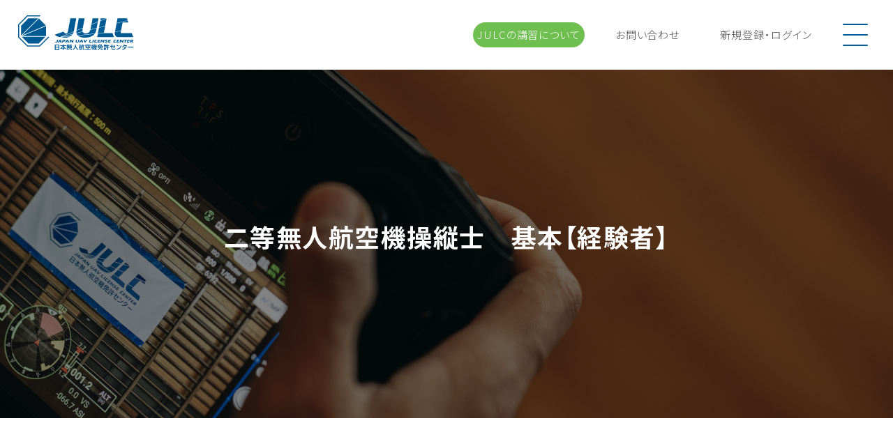

--- FILE ---
content_type: text/html; charset=UTF-8
request_url: https://julc.co.jp/course/workshop/2746
body_size: 32759
content:
<!DOCTYPE html>
<html lang="ja">
<head>
    <!-- Global site tag (gtag.js) - Google Analytics -->
    <script async src="https://www.googletagmanager.com/gtag/js?id=G-6K3SF6X7NV"></script>
    <script>
        window.dataLayer = window.dataLayer || [];
        function gtag(){dataLayer.push(arguments);}
        gtag('js', new Date());

        gtag('config', 'G-6K3SF6X7NV');
    </script>

    <!-- Global site tag (gtag.js) - Google Analytics -->
    <script async src="https://www.googletagmanager.com/gtag/js?id=UA-215951396-1"></script>
    <script>
        window.dataLayer = window.dataLayer || [];
        function gtag(){dataLayer.push(arguments);}
        gtag('js', new Date());

        gtag('config', 'UA-215951396-1');
    </script>

    <meta charset="UTF-8">
    <!--[if lt IE 9]>
    <script src="/js/html5shiv.js" type="text/javascript"></script>
    <![endif]-->
    <link rel="icon" sizes="16x16 32x32 48x48 128x128 256x256" href="/favicon.ico">
    <meta name="viewport" content="width=device-width, user-scalable=yes, maximum-scale=1.0, minimum-scale=1.0">
    <meta name="twitter:card" content="summary_large_image">
    <meta name="description" content="">
    <meta name="keywords" content="site_keywords">
    <meta property="og:url" content="https://julc.co.jp/">
    <meta property="og:type" content="website">
    <meta property="og:title" content="JULC 日本無人航空機免許センター">
    <meta property="og:site_name" content="JULC 日本無人航空機免許センター">
    <meta property="og:description" content="日本無人航空機免許センター（JULC）は、最高品質の無人航空機（ドローン）講習やトレーニングを提供するために、日本で実際に無人航空機を運用する操縦者を教官に集めました。">
    <meta property="og:image" content="https://julc.co.jp/assets/img/top/mainvisual_img01.jpg">
    <link rel="stylesheet" href="/assets/css/common.css" type="text/css">
    <script type="text/javascript" src="/assets/js/jquery.min.js"></script>
    <script type="text/javascript" src="/assets/js/slick.js"></script>
    <script type="text/javascript" src="/assets/js/functions.js"></script>
    <script src="/js/app.js?id=342cf846ac898ad747ea" defer></script>
    <link href="https://julc.co.jp/css/app.css" rel="stylesheet">
    <title>二等無人航空機操縦士　基本【経験者】｜JULCドローンスクール　国土交通省・登録講習機関</title>
            <link rel="stylesheet" type="text/css" href="/assets/css/course.css" media="all">
            </head>
<body class="">
<div class="wrapper">
    <header class="header">
    <p class="logo"><a href="https://julc.co.jp"><svg viewBox="0 0 330 99" aria-label=""><use xlink:href="/assets/img/common/logo.svg#logo"></svg></a></p>

    <ul class="header_btn">
        <li class="header_btn_item header_btn_item01"><a href="https://julc.co.jp/session">JULCの講習について</a></li>
        <li class="header_btn_item header_btn_item02"><a href="https://julc.co.jp/contact">お問い合わせ</a></li>
        <li class="header_btn_item header_btn_item03"><a href="https://julc.co.jp/login">新規登録<br class="br_sp"><span class="disp_pc_inline">・</span>ログイン</a></li>
    </ul>

    <p class="btn_nav"><span></span></p>

    <nav class="header_nav">
        <div class="header_nav_inner">

            <div class="header_gnav">
                <div class="header_gnav_inner">
                    <div class="header_gnav_section header_gnav_toggle">
                        <h2 class="hl"><span>講習・サービス一覧</span></h2>
                        <div class="header_gnav_section_inner">
                            <ul class="header_gnav_list">
                                <li class="header_gnav_list_item"><a href="https://julc.co.jp/course#course04">無⼈航空機操縦者技能証明（一等、二等）</a></li>
                                <li class="header_gnav_list_item"><a href="https://julc.co.jp/course#course01">産業活⽤コース</a></li>
                                <li class="header_gnav_list_item"><a href="https://julc.co.jp/course#course02">機体学習コース</a></li>
                                <li class="header_gnav_list_item"><a href="https://julc.co.jp/course#course03">オンライン講座</a></li>
                            </ul>
                        </div><!-- /header_gnav_section_inner -->
                    </div><!-- /header_gnav_section -->

                    <div class="header_gnav_section disp_sp">
                        <h2 class="hl"><a href="https://julc.co.jp/campus">教習所を探す</a></h2>
                    </div><!-- /header_gnav_section -->

                    <div class="header_gnav_section">
                        <h2 class="hl"><span>受講案内</span></h2>
                        <div class="header_gnav_section_inner">
                            <ul class="header_gnav_list">
                                <li class="header_gnav_list_item"><a href="https://julc.co.jp/guide#enroll">受講お申し込みステップ</a></li>
                                <li class="header_gnav_list_item"><a href="https://julc.co.jp/campus">受講できる教習所</a></li>
                                <li class="header_gnav_list_item"><a href="https://julc.co.jp/faq">よくあるご質問</a></li>
            					<li class="header_gnav_list_item"><a href="https://julc.co.jp/benefits">受講特典</a></li>
                            </ul>
                        </div><!-- /header_gnav_section_inner -->
                    </div><!-- /header_gnav_section -->

					<div class="header_gnav_section header_gnav_toggle">
						<h2 class="hl"><span>免許取得・更新</span></h2>
						<div class="header_gnav_section_inner">
							<ul class="header_gnav_list">
								<li class="header_gnav_list_item"><a href="https://julc.co.jp/course/national-license">国家資格について</a></li>
								<li class="header_gnav_list_item"><a href="https://julc.co.jp/course/first-class">一等無人航空機操縦士講習</a></li>
								<li class="header_gnav_list_item"><a href="https://julc.co.jp/course/second-class">二等無人航空機操縦士講習</a></li>
							</ul>
						</div>
					</div><!-- /header_gnav_section -->

                    <div class="header_gnav_section">
                        <h2 class="hl"><span>JULCについて</span></h2>
                        <div class="header_gnav_section_inner">
                            <ul class="header_gnav_list">
                                <li class="header_gnav_list_item"><a href="https://julc.co.jp/about">理念</a></li>
                                <li class="header_gnav_list_item"><a href="https://julc.co.jp/about#company">会社案内</a></li>
                                <li class="header_gnav_list_item"><a href="https://julc.co.jp/campus">教習所⼀覧</a></li>
                                <li class="header_gnav_list_item"><a href="https://julc.co.jp/advisoryboard">アドバイザリーボード</a></li>
                                
                                <li class="header_gnav_list_item"><a href="https://julc.co.jp/information">お知らせ一覧</a></li>
                            </ul>
                        </div><!-- /header_gnav_section_inner -->
                    </div><!-- /header_gnav_section -->

					<div class="header_gnav_section header_gnav_toggle">
						<h2 class="hl"><span>JULCポリシー</span></h2>
						<div class="header_gnav_section_inner">
							<ul class="header_gnav_list">
								<li class="header_gnav_list_item"><a href="https://julc.co.jp/privacy">個人情報保護方針</a></li>
								<li class="header_gnav_list_item"><a href="https://julc.co.jp/privacy_published">個人情報に関する公表</a></li>
                                <li class="header_gnav_list_item"><a href="https://julc.co.jp/privacy_tokusyouhou">特定商取引法に基づく表記</a></li>
                                <li class="header_gnav_list_item"><a href="/pdf/JULC_利用規約.pdf" target="_blank">利用規約</a></li>
                                <li class="header_gnav_list_item"><a href="/pdf/JULC_プライバシーポリシー.pdf" target="_blank">プライバシーポリシー</a></li>
							</ul>
						</div><!-- /header_gnav_section_inner -->
					</div><!-- /header_gnav_section -->
                </div><!-- /header_gnav_inner -->

                <div class="header_search">
                    <div class="header_search_inner">
                        <h2 class="header_search_title">教習所を探す</h2>
                        <div class="search_form header_search_form">
                            <form action="https://julc.co.jp/campus" method="GET">
                                <p class="select select_prefectures">
                                    <span class="icon"><svg viewBox="0 0 16 23"><use
                                                xlink:href="/assets/img/common/ico_pin.svg#ico_pin"></use></svg></span>
                                    <select name="area">
                                        <option value="" hidden>エリアを選択</option>
                                                                                    <option value="1">北海道エリア</option>
                                                                                    <option value="2">東北エリア</option>
                                                                                    <option value="3">関東エリア</option>
                                                                                    <option value="4">中部エリア</option>
                                                                                    <option value="5">近畿エリア</option>
                                                                                    <option value="6">中国エリア</option>
                                                                                    <option value="7">四国エリア</option>
                                                                                    <option value="8">九州・沖縄エリア</option>
                                                                            </select>
                                </p>
                                <p class="select select_lecture">
                                    <span class="icon"><svg viewBox="0 0 22 22"><use
                                                xlink:href="/assets/img/common/ico_pen.svg#ico_pen"></use></svg></span>
                                    <select name="course">
                                        <option value="" hidden>講習を選択</option>
                                                                                    <option value="87">無人航空機 災害対応基礎</option>
                                                                                    <option value="64">一等無人航空機操縦士　基本【経験者】</option>
                                                                                    <option value="45">二等無人航空機操縦士　基本【経験者】</option>
                                                                                    <option value="65">一等無人航空機操縦士　基本【初学者】</option>
                                                                                    <option value="46">二等無人航空機操縦士　基本【初学者】</option>
                                                                                    <option value="66">一等無人航空機操縦士　基本＋限定変更①：目視内【経験者】</option>
                                                                                    <option value="47">二等無人航空機操縦士　基本＋限定変更①：目視内【経験者】</option>
                                                                                    <option value="67">一等無人航空機操縦士　基本＋限定変更①：目視内【初学者】</option>
                                                                                    <option value="48">二等無人航空機操縦士　基本＋限定変更①：目視内【初学者】</option>
                                                                                    <option value="68">一等無人航空機操縦士　基本＋限定変更①：昼間飛行【経験者】</option>
                                                                                    <option value="49">二等無人航空機操縦士　基本＋限定変更①：昼間飛行【経験者】</option>
                                                                                    <option value="69">一等無人航空機操縦士　基本＋限定変更①：昼間飛行【初学者】</option>
                                                                                    <option value="50">二等無人航空機操縦士　基本＋限定変更①：昼間飛行【初学者】</option>
                                                                                    <option value="51">二等無人航空機操縦士　基本＋限定変更①：25kg未満【経験者】</option>
                                                                                    <option value="70">一等無人航空機操縦士　基本＋限定変更①：25kg未満【経験者】</option>
                                                                                    <option value="52">二等無人航空機操縦士　基本＋限定変更①：25kg未満【初学者】</option>
                                                                                    <option value="71">一等無人航空機操縦士　基本＋限定変更①：25kg未満【初学者】</option>
                                                                                    <option value="53">二等無人航空機操縦士　基本＋限定変更②：目視内、昼間飛行【経験者】</option>
                                                                                    <option value="72">一等無人航空機操縦士　基本＋限定変更②：目視内、昼間飛行【経験者】</option>
                                                                                    <option value="73">一等無人航空機操縦士　基本＋限定変更②：目視内、昼間飛行【初学者】</option>
                                                                                    <option value="54">二等無人航空機操縦士　基本＋限定変更②：目視内、昼間飛行【初学者】</option>
                                                                                    <option value="74">一等無人航空機操縦士　基本＋限定変更②：目視内、25kg未満【経験者】</option>
                                                                                    <option value="55">二等無人航空機操縦士　基本＋限定変更②：目視内、25kg未満【経験者】</option>
                                                                                    <option value="56">二等無人航空機操縦士　基本＋限定変更②：目視内、25kg未満【初学者】</option>
                                                                                    <option value="75">一等無人航空機操縦士　基本＋限定変更②：目視内、25kg未満【初学者】</option>
                                                                                    <option value="57">二等無人航空機操縦士　基本＋限定変更②：昼間飛行、25kg未満【経験者】</option>
                                                                                    <option value="76">一等無人航空機操縦士　基本＋限定変更②：昼間飛行、25kg未満【経験者】</option>
                                                                                    <option value="58">二等無人航空機操縦士　基本＋限定変更②：昼間飛行、25kg未満【初学者】</option>
                                                                                    <option value="77">一等無人航空機操縦士　基本＋限定変更②：昼間飛行、25kg未満【初学者】</option>
                                                                                    <option value="59">二等無人航空機操縦士　基本＋限定変更③：目視内、昼間飛行、25kg未満【経験者】</option>
                                                                                    <option value="78">一等無人航空機操縦士　基本＋限定変更③：目視内、昼間飛行、25kg未満【経験者】</option>
                                                                                    <option value="79">一等無人航空機操縦士　基本＋限定変更③：目視内、昼間飛行、25kg未満【初学者】</option>
                                                                                    <option value="60">二等無人航空機操縦士　基本＋限定変更③：目視内、昼間飛行、25kg未満【初学者】</option>
                                                                                    <option value="61">二等無人航空機操縦士　限定変更①：目視内【共通】</option>
                                                                                    <option value="80">一等無人航空機操縦士　限定変更①：目視内【共通】</option>
                                                                                    <option value="62">二等無人航空機操縦士　限定変更①：昼間飛行【共通】</option>
                                                                                    <option value="81">一等無人航空機操縦士　限定変更①：昼間飛行【共通】</option>
                                                                                    <option value="63">二等無人航空機操縦士　限定変更①：25kg未満【共通】</option>
                                                                                    <option value="82">一等無人航空機操縦士　限定変更①：25kg未満【共通】</option>
                                                                                    <option value="5">基礎フライトトレーニング（１日間）</option>
                                                                                    <option value="6">基礎フライトトレーニング（３日間）</option>
                                                                                    <option value="2">空中写真測量 基礎</option>
                                                                                    <option value="3">DJI Matrice 300 RTK 基礎</option>
                                                                                    <option value="19">＜オンデマンド＞法律基礎セミナー</option>
                                                                                    <option value="37">＜オンデマンド＞機体登録セミナー：機体登録義務化開始後の運用とは？</option>
                                                                                    <option value="39">＜オンデマンド＞飛行許可申請セミナー</option>
                                                                                    <option value="40">＜オンデマンド＞飛行マニュアル基礎セミナー</option>
                                                                            </select>
                                </p>
                                <p class="btn_submit"><input type="submit" value="検索"></p>
                            </form>
                        </div>
                    </div><!-- /search_inner -->
                </div><!-- /search -->
            </div><!-- /header_gnav -->

            <ul class="header_btn">
                <li class="header_btn_item header_btn_item01"><a href="https://julc.co.jp/session">JULCの講習について</a></li>
                <li class="header_btn_item header_btn_item02"><a href="https://julc.co.jp/contact">お問い合わせ</a></li>
                <li class="header_btn_item header_btn_item03"><a href="https://licence.aeroentry.jp/login" target="_blank">新規登録<br class="br_sp"><span class="disp_pc_inline">・</span>ログイン</a></li>
            </ul>

        </div><!-- /navigation_inner -->
    </nav>
</header><!-- /header -->
    <main>
            <div class="page_title page_title_detail">
        <h1 class="jp">二等無人航空機操縦士　基本【経験者】</h1>
    </div>

    <sction class="entry">
        <div class="entry_inner">
            <h2 class="title_jp">概要</h2>
            <h3>講習説明</h3>

            <table>
                <tbody>
                <tr>
                    <th>説明</th>
                    <td>※※お申込みにあたっては、国土交通省が運営管理するドローン情報基盤システム(DIPS)にて以下の操作が必要です。※※<br />
・「受講する登録講習機関の情報」の選択肢5つの中に、受講する JULC 教習所を入力してください。JULC熊本教習所教習所は【T0044017】となります。<br />
・JULC 教習所を選択肢に含めたうえでの「技能証明申請者番号」の取得。<br />
<br />
<br />
学科試験と実地会場が異なります。両会場とも駐車場はございます。<br />
当日は8時40分までに実地会場にお越しください。<br />
<br />
【開催概要】<br />
講習日程:4月2日～4月5日の内1日。<br />
講習時間:9:00～18:00<br />
集合時間:8:40<br />
集合場所:合志市合生（あいおい）グラウンド〒861-1101 熊本県合志市合生１２６１-６<br />
<br />
※上記日程と講習料金につきましては、滞りなく各課程を終え、修了審査を一回で合格した場合に限ります。</td>
                </tr>
                <tr>
                    <th>講習費用（税込）</th>
                    <td>
                                                    112,200円
                                                <br>
                        テキスト料金、修了審査料、修了証明書発行手数料を含みます。
                    </td>
                </tr>
                                    <tr>
                        <th>入学金（税込）</th>
                        <td>16,500円</td>
                    </tr>
                                                                            <tr>
                            <th>定員</th>
                            <td>2名</td>
                        </tr>
                                        <tr>
                        <th>申込期限</th>
                        <td>2024年03月26日</td>
                    </tr>
                                <tr>
                    <th>講習期間</th>
                    <td>2024年04月02日 ～ 2024年04月05日</td>
                </tr>
                </tbody>
            </table>

                        <h2 class="title_jp">学科</h2>
            <table>
                <tbody>
                <tr>
                    <th>試験会場名</th>
                    <td>熊本教習所学科会場</td>
                </tr>
                <tr>
                    <th>会場住所</th>
                    <td>熊本県合志市御代志高良木499-3</td>
                </tr>
                <tr>
                    <th>説明</th>
                    <td>熊本駅から車で37分、熊本空港から車で32分、熊本県健幸都市合志市の郊外の、クマモト未来型農産業コンソーシアム推進協議会（アグラントクマモト）の中にあります。エアコンも完備し快適な環境で座学を受講することができます。２F会議室が会場となります。</td>
                </tr>
                </tbody>
            </table>
            
                        <h2 class="title_jp">実技</h2>
            <table>
                <tbody>
                <tr>
                    <th>試験会場名</th>
                    <td>熊本教習所実技会場</td>
                </tr>
                <tr>
                    <th>会場住所</th>
                    <td>熊本県合志市合生1261-6</td>
                </tr>
                <tr>
                    <th>説明</th>
                    <td>北熊本スマートインターETC限定より車で6分。駐車場・トイレ完備。</td>
                </tr>
                                    <tr>
                        <th>使⽤機種</th>
                        <td>修了審査対応機種</td>
                    </tr>
                                </tbody>
            </table>
            
            <p class="note">
                講習の申込システムは、エアロエントリー株式会社の「受講情報管理サービス」を利⽤しております。この先、エアロエントリー社のドメインに画⾯遷移いたします。<br class="br_pc">
                <a href="/pdf/JULC_プライバシーポリシー.pdf" target="_blank">プライバシーポリシー</a>、
                <a href="/pdf/JULC_利用規約.pdf" target="_blank">利⽤規約</a>に同意のうえ、予約にお進みください。
            </p>

                            <p class="btn_submit" style="font-size: x-large;color: red">申込を締め切りました</p>
            
                            <br>
                <p class="btn_submit"><a href="/contact/817">お問い合わせ</a></p>
                    </div><!-- /entry_inner -->
    </sction><!-- /entry -->
            </main>
    <footer class="footer">
	<div class="footer_inner">
		<div class="footer_nav">
                <div class="footer_nav_section footer_nav_toggle">
                    <h2 class="hl"><span>講習・サービス一覧</span></h2>
                    <div class="footer_nav_section_inner">
                        <ul class="footer_nav_list">
                            <li class="footer_nav_list_item"><a href="https://julc.co.jp/course/#course04">無⼈航空機操縦者技能証明（一等、二等）</a></li>
                            <li class="footer_nav_list_item"><a href="https://julc.co.jp/course#course01">産業活⽤コース</a></li>
                            <li class="footer_nav_list_item"><a href="https://julc.co.jp/course#course02">機体学習コース</a></li>
                            <li class="footer_nav_list_item"><a href="https://julc.co.jp/course#course03">オンライン講座</a></li>
                        </ul>
                    </div><!-- /footer_nav_section_inner -->
                </div><!-- /footer_nav_section -->

                <div class="footer_nav_section footer_nav_toggle">
                    <h2 class="hl"><span>免許取得・更新</span></h2>
                    <div class="footer_nav_section_inner">
                        <ul class="footer_nav_list">
                            <li class="footer_nav_list_item"><a href="https://julc.co.jp/course/national-license">国家資格について</a></li>
                            <li class="footer_nav_list_item"><a href="https://julc.co.jp/course/first-class">一等無人航空機操縦士講習</a></li>
                            <li class="footer_nav_list_item"><a href="https://julc.co.jp/course/second-class">二等無人航空機操縦士講習</a></li>
                        </ul>
                    </div>
                </div><!-- /header_gnav_section -->

                <div class="footer_nav_section">
                    <h2 class="hl"><a href="https://julc.co.jp/campus">教習所を探す</a></h2>
                    <div class="footer_nav_section_inner">
                        <ul class="footer_nav_list">
                            <li class="footer_nav_list_item"><a href="https://julc.co.jp/campus">教習所⼀覧</a></li>
                        </ul>
                    </div><!-- /footer_nav_section_inner -->
                </div><!-- /footer_nav_section -->

                <div class="footer_nav_section footer_nav_toggle">
                    <h2 class="hl"><span>受講案内</span></h2>
                    <div class="footer_nav_section_inner">
                        <ul class="footer_nav_list">
                            <li class="footer_nav_list_item"><a href="https://julc.co.jp/guide#enroll">受講お申し込みステップ</a></li>
                            <li class="footer_nav_list_item"><a href="https://julc.co.jp/campus">受講できる教習所</a></li>
                            
                            <li class="footer_nav_list_item"><a href="https://julc.co.jp/faq">よくあるご質問</a></li>
        					<li class="footer_nav_list_item"><a href="https://julc.co.jp/benefits">受講特典</a></li>
                        </ul>
                    </div><!-- /footer_nav_section_inner -->
                </div><!-- /footer_nav_section -->

                <div class="footer_nav_section footer_nav_toggle">
                    <h2 class="hl"><span>JULCについて</span></h2>
                    <div class="footer_nav_section_inner">
                        <ul class="footer_nav_list">
                            <li class="footer_nav_list_item"><a href="https://julc.co.jp/about">理念</a></li>
                            <li class="footer_nav_list_item"><a href="https://julc.co.jp/about#company">会社案内</a></li>
                            <li class="footer_nav_list_item"><a href="https://julc.co.jp/campus">教習所⼀覧</a></li>
                            <li class="footer_nav_list_item"><a href="https://julc.co.jp/advisoryboard">アドバイザリーボード</a></li>
                            
                            <li class="footer_nav_list_item"><a href="https://julc.co.jp/information">お知らせ一覧</a></li>
                        </ul>
                    </div><!-- /footer_nav_section_inner -->
                </div><!-- /footer_nav_section -->

                <div class="footer_nav_section footer_nav_toggle">
                    <h2 class="hl"><span>JULCポリシー</span></h2>
                    <div class="footer_nav_section_inner">
                        <ul class="footer_nav_list">
                            <li class="footer_nav_list_item"><a href="https://julc.co.jp/privacy">個人情報保護方針</a></li>
                            <li class="footer_nav_list_item"><a href="https://julc.co.jp/privacy_published">個人情報に関する公表</a></li>
                            <li class="footer_nav_list_item"><a href="https://julc.co.jp/privacy_tokusyouhou">特定商取引法に基づく表記</a></li>
                            <li class="footer_nav_list_item"><a href="/pdf/JULC_利用規約.pdf" target="_blank">利用規約</a></li>
                            <li class="footer_nav_list_item"><a href="/pdf/JULC_プライバシーポリシー.pdf" target="_blank">プライバシーポリシー</a></li>
                        </ul>
                    </div><!-- /footer_nav_section_inner -->
                </div><!-- /footer_nav_section -->

            

		</div><!-- /footer_nav -->



        <div class="footer_logo">
            <div class="sns">
				<p class="tit en">Follow us</p>
                <p class="btn"><a href="https://www.facebook.com/julc.co.jp" target="_blank"><img src="/assets/img/common/ico_facebookpng.png"></a></p>
                <p class="btn"><a href="https://twitter.com/julc_uav" target="_blank"><img src="/assets/img/common/ico_twitter.png"></a></p>
			</div>
			<p class="logo"><a href="https://julc.co.jp"><svg viewBox="0 0 330 99" aria-label="JULC 日本無人航空機免許センター"><use xlink:href="/assets/img/common/logo.svg#logo"></use></svg></a></p>
			<p class="copyright">Copyright © JAPAN UAV LICENSE CENTER. All Rights Reserved.</p>
            <p class="footer_code">無人航空機操縦者技能証明　登録講習機関<br>
                登録講習機関コード:0044<br>
                登録番号：国空無機第21017号<br>
                　　　　　国空無機第21018号</p>
		</div><!--/footer_logo-->




	</div><!-- /footer_inner -->
</footer>
</div><!-- /.wrapper -->
</body>
</html>


--- FILE ---
content_type: text/css
request_url: https://julc.co.jp/assets/css/common.css
body_size: 35408
content:
@import url("https://fonts.googleapis.com/css2?family=Noto+Sans+JP:wght@300;400;500;700&display=swap");
@import url("https://fonts.googleapis.com/css2?family=Montserrat:wght@500;600&display=swap");
@import url("init.css");
@import url("slick.css");
@import url("slick-theme.css");
html {
  font-size: 15px;
}

body {
  color: #000;
  line-height: 1.6;
  font-family: "Noto Sans JP",sans-serif;
  font-weight: 300;
  -webkit-text-size-adjust: 100%;
  -webkit-font-feature-settings: "palt";
          font-feature-settings: "palt";
  letter-spacing: 0.06em; }

.br_pc {
  display: inline;
}

.br_sp {
  display: none;
}

.disp_pc {
  display: block;
}

.disp_sp {
  display: none;
}

.disp_pc_inline {
  display: inline;
}

.disp_sp_inline {
  display: none;
}

@media screen and (max-width: 800px) {
  body {
    font-weight: 400;
  }

  .br_sp {
    display: inline;
  }

  .br_pc {
    display: none;
  }

  .disp_pc {
    display: none;
  }

  .disp_sp {
    display: block;
  }

  .disp_pc_inline {
    display: none;
  }

  .disp_sp_inline {
    display: inline;
  }

  body {
    min-width: 320px;
  }
}
a {
  color: #005b95;
  text-decoration: underline;
}

/* ========================================

common

======================================== */
.en {
  font-family: 'Montserrat', sans-serif;
  font-weight: 600;
  letter-spacing: 0.02em;
}

.wrap_1200 {
  width: 84%;
  max-width: 1200px;
  margin: 0 auto;
}

.wrap_1100 {
  width: 84%;
  max-width: 1100px;
  margin: 0 auto;
}

.wrap_1000 {
  width: 84%;
  max-width: 1000px;
  margin: 0 auto;
}

.wrap_900 {
  width: 84%;
  max-width: 900px;
  margin: 0 auto;
}

.wrap_800 {
  width: 100%;
  max-width: 800px;
  margin: 0 auto; }

.link_pdf {
  padding-right: 28px;
  background-image: url(../img/common/ico_pdf.png);
  background-repeat: no-repeat;
  background-position: 100% 50%;
  background-size: 18px; }
  .link_pdf:hover {
    opacity: 0.6; }

.btn_border, .btn_common, .btn_white {
  width: 84%;
  max-width: 300px;
  margin: 0 auto;
}
.btn_border a, .btn_common a, .btn_white a {
  color: inherit;
  font-size: 20px;
  font-weight: 500;
  text-align: center;
  text-decoration: none;
  line-height: 1.4;
  letter-spacing: 0.06em;
  padding: 21px 10px 22px;
  border: 2px solid #000;
  display: flex;
  flex-wrap: wrap;
  align-items: center;
  justify-content: center;
  border-radius: 37.5px;
}
.btn_border.--common a{
    color: #005b95;
    border-color: #005b95;
}
.btn_border.--common a:hover{
    color: white;
    background-color: #005b95;
}
.btn_flat {
  width: 84%;
  max-width: 300px;
  margin: 0 auto;
}
  .btn_flat a {
    color: #fff;
    font-size: 20px;
    font-weight: 500;
    text-align: center;
    text-decoration: none;
    line-height: 1.4;
    letter-spacing: 0.06em;
    padding: 21px 10px 22px;
    background-color: #005b95;
    border: 2px solid #005b95;
    display: -webkit-box;
    display: -ms-flexbox;
    display: flex;
    -ms-flex-wrap: wrap;
        flex-wrap: wrap;
    -webkit-box-align: center;
        -ms-flex-align: center;
            align-items: center;
    -webkit-box-pack: center;
        -ms-flex-pack: center;
            justify-content: center;
    border-radius: 37.5px; }

.btn_common a{
  color: #fff;
  border: 2px solid #005b95;
  background-color: #005b95;
}
.btn_common a:hover{
  color: #005b95;
  background-color: #fff;
}
.btn_white a{
    color: #005b95;
    border: 2px solid #fff;
    background-color: #fff;
}
.btn_white a:hover{
    color: #005b95;
    background-color: #fff;
}
.btn_yellow, .btn_gray, .btn_red{
  width: 160px;
}
.btn_yellow a, .btn_gray a, .btn_red a{
  color: #fff;
  font-size: 14px;
  font-weight: 400;
  line-height: 1.4;
  text-align: center;
  text-decoration: none;
  padding: 8px 6px 9px;
  display: flex;
  flex-wrap: wrap;
  align-items: center;
  justify-content: center;
  border-radius: 20px;
}
.btn_yellow a {
  background-color: #ff9100;
  border: 2px solid #ff9100;
}
.btn_gray a {
  background-color: #BDC1C1;
  border: 2px solid #BDC1C1;
}
.btn_red a {
  background-color: #f22;
  border: 2px solid #f22;
}
.btn_arrow {
  width: 180px;
  height: 36px; }
  .btn_arrow a {
    color: #505050;
    font-size: 13px;
    width: 100%;
    height: 100%;
    display: block;
    position: relative;
    border: 1px solid #A3A3A3;
    padding-left: 20px;
    border-radius: 18px;
    display: -webkit-box;
    display: -ms-flexbox;
    display: flex;
    -ms-flex-wrap: wrap;
        flex-wrap: wrap;
    -webkit-box-align: center;
        -ms-flex-align: center;
            align-items: center;
    text-decoration: none; }
    .btn_arrow a::after {
      width: 0;
      height: 0;
      content: '';
      display: block;
      position: absolute;
      top: calc(50% - 3px);
      right: 10px;
      border: 6px solid transparent;
      border-top-width: 2.5px;
      border-bottom-width: 2.5px;
      border-left-color: #A3A3A3;
      -webkit-transition: all .2s;
      transition: all .2s; }
    .btn_arrow a:hover {
      color: #fff;
      background-color: #A3A3A3; }
      .btn_arrow a:hover::after {
        border-left-color: #fff; }
.btnBox_back{
    margin: 100px 0;
}
.anchor{
    transform: translate(0, -100px);
}

@media screen and (min-width: 801px) {
  .link_hover a:hover {
    opacity: 0.7;
  }
  .btn_border a:hover {
    color: #fff;
    background-color: #000;
  }
  .btn_flat a:hover {
    color: #005b95;
    background-color: #fff;
  }
  .btn_common{
    margin-bottom: 100px;
  }
  .btn_yellow a:hover {
    color: #ff9100;
    background-color: #fff;
  }
}
@media screen and (max-width: 800px) {
  .btn_border {
    max-width: 180px;
  }
  .btn_border a {
    font-size: 12px;
    padding: 12px 10px;
  }
  .btn_flat {
    max-width: 180px; }
    .btn_flat a {
      font-size: 12px;
      padding: 12px 10px; }

  .btn_yellow, .btn_gray, .btn_red{
    width: 115px;
  }
  .btn_yellow a, .btn_gray a, .btn_red a {
    font-size: 10px;
    padding: 5px 4px 6px;
  }
}

/* ========================================

search_form

======================================== */
.search_form {
  display: -webkit-box;
  display: -ms-flexbox;
  display: flex;
  -ms-flex-wrap: wrap;
      flex-wrap: wrap;
  -webkit-box-pack: center;
      -ms-flex-pack: center;
          justify-content: center; }
  .search_form form {
    width: 100%; }
  .search_form .select {
    width: 100%;
    position: relative;
    margin-bottom: 20px;
    background-color: #fff; }
    .search_form .select:first-child {
      margin-bottom: 16px; }
    .search_form .select::before {
      width: 0;
      height: 0px;
      color: inherit;
      content: '';
      display: block;
      position: absolute;
      top: calc(50% - 5px);
      right: 12px;
      border: 5.5px solid transparent;
      border-top-width: 9px;
      border-top-color: #808080;
      z-index: 1; }
    .search_form .select select {
      font-size: 16px;
      color: inherit;
      width: 100%;
      height: 50px;
      position: relative;
      padding-left: 44px;
      border: none;
      background-color: transparent;
      -webkit-appearance: none;
      -moz-appearance: none;
           appearance: none;
      z-index: 2; }
      .search_form .select select:focus {
        outline: none; }
    .search_form .select_prefectures .icon {
      width: 16px;
      height: 23px;
      display: block;
      position: absolute;
      top: 13px;
      left: 16px; }
      .search_form .select_prefectures .icon svg {
        width: 100%;
        fill: #005b95; }
    .search_form .select_lecture .icon {
      width: 20px;
      height: 20px;
      display: block;
      position: absolute;
      top: 13px;
      left: 13px; }
      .search_form .select_lecture .icon svg {
        width: 100%;
        fill: #005b95; }
    .search_form .select_type .icon {
      width: 24px;
      height: 18px;
      display: block;
      position: absolute;
      top: 15px;
      left: 12px; }
      .search_form .select_type .icon svg {
        width: 100%;
        fill: #005b95; }
  .search_form .btn_submit {
    width: 100%;
    max-width: 200px;
    margin: 0 auto; }
    .search_form .btn_submit input[type="submit"] {
      font-size: 18px;
      color: #fff;
      width: 100%;
      height: 50px;
      cursor: pointer;
      background-color: #005b95;
      border-radius: 25px;
      -webkit-transition: all .2s;
      transition: all .2s; }

@media screen and (min-width: 801px) {
  .search_form .btn_submit input[type="submit"]:hover {
    color: #005b95;
    background-color: #fff; } }
@media screen and (max-width: 800px) {
  .search_form {
    width: auto;
    display: block; }
    .search_form .select {
      margin-bottom: 24px; }
      .search_form .select::before {
        top: calc(50% - 5px);
        border-width: 5px;
        border-top-width: 9px; }
      .search_form .select:first-child {
        margin-bottom: 16px; }
      .search_form .select select {
        font-size: 13px;
        height: 45px;
        padding-left: 44px; }
      .search_form .select_prefectures .icon {
        width: 14px;
        height: 20px;
        top: 12px; }
      .search_form .select_lecture .icon {
        width: 19px;
        height: 19px; }
      .search_form .select_type .icon {
        width: 20px;
        height: 15px;
        top: 15px;
        left: 12px; }
    .search_form .btn_submit {
      max-width: 180px; }
      .search_form .btn_submit input[type="submit"] {
        font-size: 16px;
        color: #fff;
        height: 45px; } }

/* ========================================

header

======================================== */
.wrapper {
  position: relative;
  padding-top: 100px;
}

body.top .wrapper {
  padding-top: 0;
}

@media screen and (max-width: 800px) {
  .wrapper {
    padding: 62px 0 65px;
  }
}
.header {
  width: 100%;
  height: 100px;
  position: fixed;
  top: 0;
  left: 0;
  padding: 0 102px 0 26px;
  display: flex;
  flex-wrap: wrap;
  justify-content: space-between;
  align-items: center;
  z-index: 1000;
  transition: all .2s;
  background-color: rgba(255, 255, 255, 0.8);
}
.header a {
  color: inherit;
  text-decoration: none;
}
body.top .header {
  background-color: transparent;
}
body.active .header {
  background-color: rgba(255, 255, 255, 0.8);
}
.header .logo {
  width: 23%;
  max-width: 165px;
}
.header .logo svg {
  width: 100%;
  fill: #005b95;
}
.header_btn {
  font-feature-settings: "palt";
  display: flex;
  flex-wrap: wrap;
}
.header_btn_item:not(:first-of-type) {
  margin-left: 10px;
}
.header_btn_item a {
  color: #505050;
  text-align: center;
  width: 160px;
  height: 36px;
  display: block;
  background-color: rgba(255, 255, 255, 0.7);
  border-radius: 18px;
  display: flex;
  flex-wrap: wrap;
  justify-content: center;
  align-items: center;
}
.header_btn_item01 a {
  color: #fff;
  background-color: #6ebe50;
}
.header .btn_nav {
  cursor: pointer;
  width: 36px;
  height: 32px;
  display: block;
  position: absolute;
  right: 36px;
  z-index: 999;
}
.header .btn_nav span, .header .btn_nav::before, .header .btn_nav::after {
  width: 100%;
  height: 2px;
  display: block;
  position: absolute;
  background: #005b95;
  border-radius: 1px;
  transition: all .2s;
}
.header .btn_nav span {
  top: calc(50% - 1px);
}
.header .btn_nav::before, .header .btn_nav::after {
  content: '';
  transform-origin: center;
}
.header .btn_nav::before {
  top: 0;
  animation: btn_nav_top_off 0.4s forwards;
}
.header .btn_nav::after {
  top: calc(100% - 2px);
  animation: btn_nav_bottom_off 0.4s forwards;
}
body.nav_active .header .btn_nav span {
  opacity: 0;
}
body.nav_active .header .btn_nav::before {
  background-color: #fff;
  animation: btn_nav_top_on 0.4s forwards;
}
body.nav_active .header .btn_nav::after {
  background-color: #fff;
  animation: btn_nav_bottom_on 0.4s forwards;
}
.header_nav {
  width: 100%;
  position: absolute;
  top: 0;
  left: 0;
  padding: 134px 0 194px;
  background-color: #808080;
  visibility: hidden;
  opacity: 0;
  z-index: -10;
  transition: all .3s;
}
body.nav_active .header .header_nav {
  visibility: visible;
  opacity: 1;
  z-index: 900;
}
.header_nav_inner {
  width: 90%;
  max-width: 1000px;
  margin: 0 auto;
}
.header_nav .header_gnav {
  display: flex;
  flex-wrap: wrap;
  justify-content: space-between;
}
.header_nav .header_gnav_inner {
  color: #fff;
  width: calc(73% + 50px);
  max-width: 780px;
  margin-left: -40px;
  display: flex;
  flex-wrap: wrap;
}
.header_nav .header_gnav_section {
  margin-bottom: 60px;
  margin-left: 40px;
}
.header_nav .header_gnav_section:first-child {
  margin-bottom: 72px;
}
.header_nav .header_gnav_section_inner {
  display: flex;
  flex-wrap: wrap;
  justify-content: space-between;
}
.header_nav .header_gnav_section_inner .header_nav .header_gnav_list:first-of-type {
  margin-right: 36px;
  outline: 1px solid #f00;
}
.header_nav .header_gnav_section .hl {
  font-size: 16px;
  font-weight: 400;
  margin-bottom: 14px;
  padding-bottom: 10px;
  border-bottom: 2px solid #fff;
}
.header_nav .header_gnav_section .hl a {
  pointer-events: none;
}
.header_nav .header_gnav_list {
  padding-right: 1em;
}
.header_nav .header_gnav_list_item {
  line-height: 2.26;
}
.header_nav .header_gnav_list_item a {
  position: relative;
  padding-left: 20px;
}
.header_nav .header_gnav_list_item a::before {
  width: 4px;
  height: 4px;
  content: '';
  display: block;
  position: absolute;
  top: 9px;
  left: 2px;
  background-color: #fff;
  border-radius: 50%;
}
.header_nav .header_gnav .header_search {
  width: 27%;
  max-width: 240px;
}
.header_nav .header_gnav .header_search_title {
  color: #fff;
  font-size: 16px;
  margin-bottom: 14px;
  padding-bottom: 10px;
  border-bottom: 2px solid #fff;
}
.header_nav .header_gnav .header_search_form .select_prefectures .icon svg {
  width: 100%;
  fill: #808080;
}
.header_nav .header_gnav .header_search_form .select_lecture .icon svg {
  width: 100%;
  fill: #808080;
}
.header_nav .header_gnav .header_search_form .btn_submit input[type="submit"] {
  background-color: #000;
}
.header_nav .header_btn_item:not(:first-of-type) {
  margin-left: 18px;
}
.header_nav .header_btn_item a {
  color: #fff;
  font-size: 14px;
  width: 220px;
  height: 40px;
  position: relative;
  background-color: #6ebe50;
}
.header_nav .header_btn_item a::after {
  width: 0;
  height: 0;
  content: '';
  display: block;
  position: absolute;
  top: calc(50% - 3px);
  right: 10px;
  border: 6px solid transparent;
  border-top-width: 2.5px;
  border-bottom-width: 2.5px;
  border-left-color: #fff;
  transition: all .2s;
}

@media screen and (min-width: 801px) {
  .header_btn_item a:hover {
    color: #fff;
    background-color: #005b95;
  }
  .header_btn_item01 a:hover {
    color: #6ebe50;
    background-color: #fff;
  }
  .header_nav .header_gnav a:hover {
    opacity: 0.6;
  }
  .header_nav .header_search_form .btn_submit input[type="submit"]:hover {
    color: #000;
    background-color: #fff;
  }
  .header_nav .header_btn_item a:hover {
    color: #6ebe50;
    background-color: #fff;
  }
  .header_nav .header_btn_item a:hover::after {
    border-left-color: #6ebe50;
  }
}
@media screen and (max-width: 800px) {
  .header {
    height: 62px;
    padding: 0;
  }
  .header .logo {
    width: 118px;
    margin: 4px auto 0;
  }
  .header_btn {
    width: 100%;
    position: fixed;
    bottom: 0;
    opacity: 0;
    visibility: hidden;
    transition: all .2s;
  }
  .header_btn_item {
    width: 33.333%;
    margin-left: 0;
  }
  .header_btn_item:not(:first-of-type) {
    margin-left: 0;
  }
  .header_btn_item a {
    color: #fff;
    line-height: 1.5;
    width: 100%;
    height: 65px;
    background-color: #6ebe50;
    border-radius: 0;
  }
  .header_btn_item:not(:last-of-type) a {
    border-right: 1px solid #fff;
  }
  body.active .header_btn {
    opacity: 1;
    visibility: visible;
  }
  .header .btn_nav {
    width: 62px;
    height: 62px;
    top: 0;
    right: 0;
  }
  .header .btn_nav span, .header .btn_nav::before, .header .btn_nav::after {
    width: 22px;
    height: 1px;
    left: calc(50% - 11px);
  }
  .header .btn_nav::before {
    animation: btn_nav_top_sp_off 0.4s forwards;
  }
  .header .btn_nav::after {
    animation: btn_nav_bottom_sp_off 0.4s forwards;
  }
  body.nav_active .header .btn_nav span {
    opacity: 0;
  }
  body.nav_active .header .btn_nav::before {
    animation: btn_nav_top_sp_on 0.4s forwards;
  }
  body.nav_active .header .btn_nav::after {
    animation: btn_nav_bottom_sp_on 0.4s forwards;
  }
  .header_nav {
    padding: 82px 0;
    background-color: #808080;
  }
  .header_nav_inner {
    width: 84%;
  }
  .header_nav .header_gnav {
    display: flex;
    flex-wrap: wrap;
    justify-content: space-between;
  }
  .header_nav .header_gnav_inner {
    width: 100%;
    max-width: none;
    margin-left: 0;
    border-top: 1px solid #fff;
    display: flex;
    flex-wrap: wrap;
  }
  .header_nav .header_gnav_section {
    width: 100%;
    margin-bottom: 0;
    margin-left: 0;
  }
  .header_nav .header_gnav_section:first-child {
    margin-bottom: 0;
  }
  .header_nav .header_gnav_section_inner {
    display: block;
  }
  .header_nav .header_gnav_section_inner .header_list:first-of-type {
    margin-right: 0;
  }

  .header_nav .header_gnav_section .hl {
    font-size: 13px;
    line-height: 1;
    margin: 0;
    padding: 0;
    border-bottom-width: 1px;
  }
  .header_nav .header_gnav_section .hl a {
    display: block;
    pointer-events: auto;
    padding: 16px 0 17px;
  }
  .header_nav .header_gnav_section .hl span {
    display: block;
    padding: 16px 0 17px;
    position: relative;
  }
  .header_nav .header_gnav_section .hl span::before, .header_nav .header_gnav_section .hl span::after {
    width: 19px;
    height: 19px;
    content: '';
    display: block;
    position: absolute;
    right: 6px;
    background-color: #fff;
    transition: all .2s;
  }
  .header_nav .header_gnav_section .hl span::before {
    width: 1px;
    right: 15px;
    top: calc(50% - 11px);
  }
  .header_nav .header_gnav_section .hl span:after {
    height: 1px;
    top: calc(50% - 2px);
  }
  .header_nav .header_gnav_section.on .hl span::before {
    opacity: 0;
  }
  .header_nav .header_gnav_section.on .header_gnav_list_item {
    line-height: 1;
    border-bottom: 1px solid #fff;
  }
  .header_nav .header_gnav_section.on .header_gnav_list_item a {
    opacity: 1;
    visibility: visible;
    padding: 16px 0 17px 28px;
  }
  .header_nav .header_gnav_section.on .header_gnav_list_item a::before {
    height: 4px;
    top: calc(50% - 2px);
  }
  .header_nav .header_gnav_list {
    overflow: hidden;
    padding-right: 0;
  }
  .header_nav .header_gnav_list_item {
    font-size: 12px;
    line-height: 0;
    background-color: rgba(0, 0, 0, 0.4);
  }
  .header_nav .header_gnav_list_item a {
    opacity: 0;
    visibility: hidden;
    display: block;
    position: relative;
    padding-left: 28px;
  }
  .header_nav .header_gnav_list_item a::before {
    vertical-align: top;
    width: 4px;
    height: 0;
    content: '';
    display: block;
    position: absolute;
    top: 0;
    left: 12px;
    background-color: #fff;
    border-radius: 50%;
  }
  .header_nav .header_gnav .header_search {
    display: none;
  }
  .header_nav .header_btn {
    display: none;
  }
}
@keyframes btn_nav_top_off {
  0% {
    top: calc(50% - 1px);
    -moz-transform: rotate(45deg);
    transform: rotate(45deg);
  }
  50% {
    top: calc(50% - 1px);
    -moz-transform: rotate(0deg);
    transform: rotate(0deg);
  }
  100% {
    top: 0;
  }
}
@keyframes btn_nav_top_on {
  0% {
    top: 0;
  }
  50% {
    top: calc(50% - 1px);
    -moz-transform: rotate(0deg);
    transform: rotate(0deg);
  }
  100% {
    top: calc(50% - 1px);
    -moz-transform: rotate(45deg);
    transform: rotate(45deg);
  }
}
@keyframes btn_nav_bottom_off {
  0% {
    top: calc(50% - 1px);
    -moz-transform: rotate(-45deg);
    transform: rotate(-45deg);
  }
  50% {
    top: calc(50% - 1px);
    -moz-transform: rotate(0deg);
    transform: rotate(0deg);
  }
  100% {
    top: calc(100% - 2px);
  }
}
@keyframes btn_nav_bottom_on {
  0% {
    top: calc(100% - 2px);
  }
  50% {
    top: calc(50% - 1px);
    -moz-transform: rotate(0deg);
    transform: rotate(0deg);
  }
  100% {
    top: calc(50% - 1px);
    -moz-transform: rotate(-45deg);
    transform: rotate(-45deg);
  }
}
@keyframes btn_nav_top_sp_off {
  0% {
    top: calc(50% - 1px);
    -moz-transform: rotate(45deg);
    transform: rotate(45deg);
  }
  50% {
    top: calc(50% - 1px);
    -moz-transform: rotate(0deg);
    transform: rotate(0deg);
  }
  100% {
    top: calc(50% - 10px);
  }
}
@keyframes btn_nav_top_sp_on {
  0% {
    top: calc(50% - 10px);
  }
  50% {
    top: calc(50% - 1px);
    -moz-transform: rotate(0deg);
    transform: rotate(0deg);
  }
  100% {
    top: calc(50% - 1px);
    -moz-transform: rotate(45deg);
    transform: rotate(45deg);
  }
}
@keyframes btn_nav_bottom_sp_off {
  0% {
    top: calc(50% - 1px);
    -moz-transform: rotate(-45deg);
    transform: rotate(-45deg);
  }
  50% {
    top: calc(50% - 1px);
    -moz-transform: rotate(0deg);
    transform: rotate(0deg);
  }
  100% {
    top: calc(50% + 8px);
  }
}
@keyframes btn_nav_bottom_sp_on {
  0% {
    top: calc(50% + 8px);
  }
  50% {
    top: calc(50% - 1px);
    -moz-transform: rotate(0deg);
    transform: rotate(0deg);
  }
  100% {
    top: calc(50% - 1px);
    -moz-transform: rotate(-45deg);
    transform: rotate(-45deg);
  }
}
/* ========================================

footer

======================================== */
.footer_banner {
    display: flex;
    align-items: center;
    justify-content: center;
    gap: 40px;
    padding: 60px 0;
    background-color: #c3c9d4;
}
@media screen and (max-width: 800px){
    .footer_banner {
        display: block;
        padding: 6vw;
    }
    .footer_banner li:not(:last-child){
        margin-bottom: 4vw;
    }
}

.footer {
  color: #fff;
  background-color: #005b95;
}
.footer a {
  color: inherit;
  text-decoration: none;
}
.footer_inner {
  display: flex;
  align-items: flex-end;
  justify-content: space-between;
  width: 90%;
  position: relative;
  max-width: 1200px;
  margin: 0 auto;
  padding: 88px 0 100px;
}
.footer_nav {
  max-width: 780px;
  margin-left: -50px;
  display: flex;
  flex-wrap: wrap;
  gap: 72px 50px;
}
.footer_nav_section_inner {
  display: flex;
  flex-wrap: wrap;
  justify-content: space-between;
}
.footer_nav_section .hl {
  font-size: 16px;
  font-weight: 400;
  margin-bottom: 14px;
  padding-bottom: 10px;
  border-bottom: 2px solid #fff;
}
.footer_nav_section .hl a {
  pointer-events: none;
}
.footer_nav_list:last-of-type {
  padding-right: 1em;
}
.footer_nav_list:nth-child(n + 2) {
  margin-left: 30px;
}
.footer_nav_list_item {
  line-height: 2.26;
}
.footer_nav_list_item a {
  position: relative;
  padding-left: 24px;
}
.footer_nav_list_item a::before {
  width: 4px;
  height: 4px;
  content: '';
  display: block;
  position: absolute;
  top: calc(50% - 2px);
  left: 4px;
  background-color: #fff;
  border-radius: 50%;
}
.footer_logo {
    margin-bottom: .63em;
    letter-spacing: 0;
}
.footer_logo .sns {
  margin-bottom: 26px;
  display: flex;
  flex-wrap: wrap;
  justify-content: flex-end;
  align-items: center;
}
.footer_logo .sns .tit {
  font-size: 12px;
  font-weight: 400;
  letter-spacing: 0.04em;
  margin-right: 7px;
}
.footer_logo .sns .btn {
  width: 28px;
  margin: 0 7px;
}
.footer_logo .sns .btn a:hover {
  opacity: 0.7;
}
.footer_logo .logo {
  width: 210px;
  margin: 0 0 6px auto;
}
.footer_logo .logo svg {
  width: 100%;
  fill: #fff;
}
.footer_logo .copyright {
  font-size: 10px;
  text-align: right;
  transform-origin: right bottom;
  transform: scale(0.8);
}
.footer_code {
    white-space: nowrap;
    margin-top: 1em;
}

@media screen and (max-width: 1000px) {
  .footer_inner {
    padding-bottom: 100px;
  }
  .footer_nav {
    margin-bottom: 30px;
  }
  .footer_logo {
    position: relative;
    bottom: auto;
  }
  .footer_logo .sns {
    margin-bottom: 30px;
    justify-content: center;
  }
  .footer_logo .logo {
    margin: 0 auto;
  }
  .footer_logo .logo svg {
    fill: #fff;
  }
  .footer_logo .copyright {
    font-size: 10px;
    text-align: center;
    transform-origin: 50% 50%;
    transform: scale(0.8);
  }
}
@media screen and (max-width: 800px) {
  .footer_inner {
    display: block;
    width: 84%;
    padding: 46px 0 46px;
  }
  .footer_nav {
    max-width: 680px;
    margin-left: 0;
    margin-bottom: 70px;
    border-top: 1px solid #fff;
    display: flex;
    flex-wrap: wrap;
    gap: 0
  }
  .footer_nav_section {
    width: 100%;
    margin-bottom: 0;
    margin-left: 0;
  }
  .footer_nav_section_inner {
    display: block;
  }
  .footer_nav_section .hl {
    font-size: 13px;
    line-height: 1;
    margin: 0;
    padding: 0;
    border-bottom-width: 1px;
  }
  .footer_nav_section .hl a {
    display: block;
    pointer-events: auto;
    padding: 16px 0 17px;
  }
  .footer_nav_section .hl span {
    display: block;
    padding: 16px 0 17px;
    position: relative;
  }
  .footer_nav_section .hl span::before, .footer_nav_section .hl span::after {
    width: 19px;
    height: 19px;
    content: '';
    display: block;
    position: absolute;
    right: 6px;
    background-color: #fff;
    transition: all .2s;
  }
  .footer_nav_section .hl span::before {
    width: 1px;
    right: 15px;
    top: calc(50% - 11px);
  }
  .footer_nav_section .hl span:after {
    height: 1px;
    top: calc(50% - 2px);
  }
  .footer_nav_section.on .hl span::before {
    opacity: 0;
  }
  .footer_nav_section.on .footer_nav_list_item {
    line-height: 1;
    border-bottom: 1px solid #fff;
  }
  .footer_nav_section.on .footer_nav_list_item a {
    visibility: visible;
    padding: 16px 0 17px 28px;
    opacity: 1;
  }
  .footer_nav_list:last-of-type {
    padding-right: 0;
  }
  .footer_nav_list:nth-child(n + 2) {
    margin-left: 0;
  }
  .footer_nav_list_item {
    font-size: 12px;
    line-height: 0;
    background-color: rgba(255, 255, 255, 0.14);
  }
  .footer_nav_list_item a {
    visibility: hidden;
    display: block;
    padding-left: 28px;
    opacity: 0;
  }
  .footer_nav_list_item a::before {
    left: 12px;
  }
  .footer_logo {
    position: relative;
    right: auto;
    bottom: auto;
  }
  .footer_logo .sns {
    margin-bottom: 42px;
  }
  .footer_logo .sns .tit {
    text-align: center;
    width: 100%;
    margin-right: 0;
    margin-bottom: 18px;
  }
  .footer_logo .logo {
    width: 157px;
    margin: 0 auto 6px;
  }
  .footer_logo .copyright {
    text-align: center;
    transform-origin: center bottom;
    transform: scale(0.65);
  }
  .footer_logo .footer_code {
    text-align: center;
    font-size: 13px;
  }
}
@media screen and (min-width: 801px) {
  .footer_nav_list_item a:hover {
    opacity: 0.6;
  }
}
/* ========================================

page_title

======================================== */
.page_title {
  color: #fff;
  min-height: 500px;
  position: relative;
  display: flex;
  flex-wrap: wrap;
  flex-direction: column;
  justify-content: center;
  align-items: center;
  background-position: 50% 50%;
  background-size: cover;
  padding-block: 40px;
}
.page_title::before {
  width: 100%;
  height: 100%;
  content: '';
  display: block;
  position: absolute;
  top: 0;
  left: 0;
  z-index: 1;
  background-color: rgba(0, 0, 0, 0.46);
}
.page_title * {
  position: relative;
  z-index: 2;
  line-height: 1;
}
.page_title > p, .page_title > h2{
    text-align: center;
  text-shadow: 0px 0px 10px rgba(0, 0, 0, 0.5);
}

.page_title .jp {
  font-size: 36px;
  font-weight: 600;
  letter-spacing: 0.04em;
  margin-bottom: 22px;
}
.page_title .en {
  font-size: 14px;
  letter-spacing: 0.04em;
}
.page_title.--school{
    background-image: url(../img/school/title_img.jpg);
}
.page_title.--school.--school_info{
    height: 400px;
}

.page_title.--school.page_title.--school_detail {
    background-image: url(../img/school/detail_title_img.jpg);
}
.page_title.--school .sub1 {
    margin-bottom: 16px;
    font-weight: 500;
}
.page_title.--school .sub2 {
    font-size: 28px;
    margin-bottom: 24px;
    font-weight: 600;
}
.page_title.--school .jp {
    font-size: 44px;
    font-weight: 500;
    letter-spacing: 0.04em;
    margin-bottom: 22px;
}
.page_title.--school .en {
    font-size: 14px;
    letter-spacing: 0.04em;
}
.page_title.--school .sub3 {
    display: inline-block;
    min-width: 400px;
    margin-top: 20px;
    margin-bottom: 36px;
    padding: .4em .2em;
    text-align: center;
    line-height: 1.2em;
    border-top: 2px solid white;
    border-bottom: 2px solid white;
    font-size: 28px;
    font-weight: 400;
}

@media screen and (max-width: 800px) {
  .page_title {
    height: 150px;
  }
  .page_title .jp {
    font-size: 18px;
    margin-bottom: 10px;
  }
  .page_title .en {
    font-size: 10px;
    transform: scale(0.9);
  }

  .page_title.--school {
        height: auto;
        padding: 24px;
        text-align: center;
    }
    .page_title.--school.page_title.--school_detail {
        background-image: url(../img/school/detail_title_img.jpg);
    }
    .page_title.--school .sub1 {
        font-size: 12px;
        margin-bottom: 10px;
    }
    .page_title.--school .sub2 {
        font-size: 18px;
        margin-bottom: 18px;
    }
    .page_title.--school .jp {
        font-size: 24px;
        font-weight: 500;
        letter-spacing: 0.04em;
        margin-bottom: 22px;
    }
    .page_title.--school .en {
        font-size: 14px;
        letter-spacing: 0.04em;
    }
    .page_title.--school .sub3 {
        display: inline-block;
        min-width: 80%;
        margin-top: 18px;
        margin-bottom: 18px;
        font-size: 18px;
        font-weight: 400;
    }
}
/* ========================================

page_title

======================================== */
.title_jp {
  color: #005b95;
  font-size: 26px;
  font-weight: 500;
}

.title_en {
  color: #727272;
  font-family: 'Montserrat', sans-serif;
  font-size: 14px;
  font-weight: 600;
  letter-spacing: 0.02em;
}

.fc_white {
  color: #fff;
}

.fc_gray {
  color: #808080;
}

.ta_center {
  text-align: center;
}

@media screen and (max-width: 800px) {
  .title_jp {
    font-size: 18px;
  }

  .title_en {
    font-size: 10px;
    transform: scale(0.875);
  }
}
/* ========================================

detail / common_contact

======================================== */
.common_contact {
  color: #fff;
  font-weight: 700;
  letter-spacing: 0.06em;
  padding: 100px 0;
  background-image: url(../img/common/contact_bg.jpg);
  background-position: 50% 50%;
  background-size: cover;
}
.common_contact_inner {
  display: flex;
  flex-wrap: wrap;
  justify-content: space-between;
}
.common_contact_item {
  width: 50%;
  display: flex;
  flex-wrap: wrap;
}
.common_contact_item:first-of-type {
  padding-right: 60px;
}
.common_contact_item:last-of-type {
  padding-left: 11.6%;
  border-left: 2px solid #fff;
}
.common_contact_item .hl {
  font-size: 26px;
  width: 100%;
  margin-bottom: 20px;
}
.common_contact_item .txt {
  font-size: 20px;
  line-height: 2.1;
  width: 100%;
  margin-bottom: 40px;
}
.common_contact_item .btn {
  width: 100%;
  max-width: 300px;
  margin-top: auto;
}
.common_contact_item .btn a {
  font-size: 20px;
  width: 100%;
  display: block;
  position: relative;
  padding: 20px 0 20px 36px;
  border: 2px solid #fff;
}
.common_contact_item .btn a::after {
  width: 12px;
  height: 12px;
  content: '';
  display: block;
  position: absolute;
  right: 24px;
  top: calc(50% - 6px);
  border-top: 2px solid #fff;
  border-right: 2px solid #fff;
  transform: rotate(45deg);
}

@media screen and (min-width: 801px) {
  .common_contact .btn a:hover {
    color: #005b95;
    background-color: #fff;
  }
  .common_contact .btn a:hover::after {
    border-top-color: #005b95;
    border-right-color: #005b95;
  }
}
@media screen and (max-width: 800px) {
  .common_contact {
    text-align: center;
    padding: 38px 0 56px;
    background-image: url(../img/common/contact_bg_sp.jpg);
  }
  .common_contact_inner {
    display: block;
  }
  .common_contact_item {
    width: auto;
    display: block;
  }
  .common_contact_item:first-of-type {
    padding: 0 0 34px;
  }
  .common_contact_item:last-of-type {
    padding: 30px 0 0 0;
    border-top: 2px solid #fff;
    border-left: none;
  }
  .common_contact_item .hl {
    font-size: 16px;
    margin-bottom: 12px;
  }
  .common_contact_item .txt {
    font-size: 12px;
    line-height: 2;
    margin-bottom: 26px;
  }
  .common_contact_item .btn {
    max-width: 185px;
    margin: 0 auto;
  }
  .common_contact_item .btn a {
    font-size: 12px;
    text-align-last: left;
    padding: 11px 0 14px 16px;
    border: 2px solid #fff;
  }
  .common_contact_item .btn a::after {
    width: 8px;
    height: 8px;
    right: 16px;
    top: calc(50% - 4px);
  }
}

/* ========================================

detail / merit

======================================== */
.merit {
    padding: 80px 0;
    background-image: url('../img/school/merit_bg.png');
    background-position: center center;
    background-repeat: no-repeat;
    background-size: cover;
    text-align: center;
    font-weight: 500;
}
.merit .title {
    display: inline-block;
    margin-bottom: 40px;
    padding: 20px 40px 14px;
    background-color: white;
    border-bottom: 6px solid #005B95;
}
.merit .title h2 {
    font-size: 30px;
    color: #005B95;
    margin-bottom: .8em;
}
.merit .title p {
    font-size: 20px;
}
.merit > .merit_detail {
    display: flex;
    justify-content: space-between;
    gap: 2%;
}
.merit > .merit_detail > li {
    width: 316px;
    background-color: white;
    padding: 20px 40px;
    border-bottom: 6px solid #005B95;
}
.merit > .merit_detail > li > img {
    width: auto;
    margin-bottom: 18px;
}
.merit > .merit_detail > li > h3 {
    margin-bottom: 20px;
    font-size: 18px;
    font-weight: 600;
    color: #005B95;
}
.merit > .merit_detail > li > p {
    text-align: left;
}
@media screen and (max-width: 800px) {
    .merit{
        padding: 40px 0;
    }
    .merit .title h2{
        font-size: 24px;
        line-height: 1.2;
    }
    .merit .title p{
        font-size: 16px;
    }
    .merit .merit_detail{
        justify-content: center;
        flex-wrap: wrap;
        gap: 20px 4%;
    }
    .merit .merit_detail > li{
        width: 48%;
        padding: 20px 10px;
    }
    .merit .merit_detail > li > h3{
        font-size: 14px;
        margin-bottom: 12px;
    }
    .merit .merit_detail > li > p{
        font-size: 12px;
    }
}
/* ========================================

detail / paging

======================================== */

.paging{
    display: flex;
    justify-content: center;
    gap: 1em;
    font-size: 18px;
    font-weight: 500;
}
.paging li.active{
    font-weight: 600;
}
.paging li a{
    width: 30px;
}
.paging li a{
    width: 100%;
    padding: .5em;
}
.paging li.arrow a{
    font-size: 14px;
    text-decoration: none;
    border: 2px solid #f6f8f9;
    background-color: #fafafa;
}
@media screen and (max-width: 800px) {
    .paging{
        width: 100%;
        justify-content: space-around;
        gap: 0;
        font-size: 16px;
    }
    .paging li a{
        width: auto;
        padding: .25em;
    }
}
/*# sourceMappingURL=common.css.map */


--- FILE ---
content_type: text/css
request_url: https://julc.co.jp/css/app.css
body_size: 4341
content:
#calendar a{text-decoration:none}.fc-col-header-cell-cushion{color:gray}.fc-day-sun .fc-col-header-cell-cushion{color:red}.fc-day-sat .fc-col-header-cell-cushion{color:#0070c0}.fc-daygrid-day-number{color:#000}.fc-event-title{cursor:pointer;text-decoration:underline}.fc-event:hover{opacity:.8}
.modal{font-family:-apple-system,BlinkMacSystemFont,avenir next,avenir,helvetica neue,helvetica,ubuntu,roboto,noto,segoe ui,arial,sans-serif}.modal__overlay{align-items:center;background:rgba(0,0,0,.6);bottom:0;display:flex;justify-content:center;left:0;position:fixed;right:0;top:0;z-index:99999999}.modal__container{background-color:#fff;border-radius:4px;box-sizing:border-box;max-height:100vh;max-width:500px;overflow-y:auto;padding:30px}.modal__header{align-items:center;display:flex;justify-content:space-between}.modal__title{box-sizing:border-box;color:#00449e;font-size:1.25rem;font-weight:600;line-height:1.25;margin-bottom:0;margin-top:0}.modal__close{background:transparent;border:0}.modal__header .modal__close:before{content:"\2715"}.modal__content{color:rgba(0,0,0,.8);line-height:1.5;margin-bottom:2rem;margin-top:2rem}.modal__btn{-moz-osx-font-smoothing:grayscale;-webkit-appearance:button;-webkit-backface-visibility:hidden;backface-visibility:hidden;background-color:#e6e6e6;border-radius:.25rem;border-style:none;border-width:0;color:rgba(0,0,0,.8);cursor:pointer;font-size:.875rem;line-height:1.15;margin:0;overflow:visible;padding:.5rem 1rem;text-transform:none;transform:translateZ(0);transition:transform .25s ease-out;will-change:transform}.modal__btn:focus,.modal__btn:hover{transform:scale(1.05)}.modal__btn-primary{background-color:#00449e;color:#fff}.modal__btn-red{background-color:#f22;color:#fff}.modal__btn-grey{background-color:grey;color:#fff}@-webkit-keyframes mmfadeIn{0%{opacity:0}to{opacity:1}}@keyframes mmfadeIn{0%{opacity:0}to{opacity:1}}@-webkit-keyframes mmfadeOut{0%{opacity:1}to{opacity:0}}@keyframes mmfadeOut{0%{opacity:1}to{opacity:0}}@-webkit-keyframes mmslideIn{0%{transform:translateY(15%)}to{transform:translateY(0)}}@keyframes mmslideIn{0%{transform:translateY(15%)}to{transform:translateY(0)}}@-webkit-keyframes mmslideOut{0%{transform:translateY(0)}to{transform:translateY(-10%)}}@keyframes mmslideOut{0%{transform:translateY(0)}to{transform:translateY(-10%)}}.micromodal-slide{display:none}.micromodal-slide.is-open{display:block}.micromodal-slide[aria-hidden=false] .modal__overlay{-webkit-animation:mmfadeIn .3s cubic-bezier(0,0,.2,1);animation:mmfadeIn .3s cubic-bezier(0,0,.2,1)}.micromodal-slide[aria-hidden=false] .modal__container{-webkit-animation:mmslideIn .3s cubic-bezier(0,0,.2,1);animation:mmslideIn .3s cubic-bezier(0,0,.2,1)}.micromodal-slide[aria-hidden=true] .modal__overlay{-webkit-animation:mmfadeOut .3s cubic-bezier(0,0,.2,1);animation:mmfadeOut .3s cubic-bezier(0,0,.2,1)}.micromodal-slide[aria-hidden=true] .modal__container{-webkit-animation:mmslideOut .3s cubic-bezier(0,0,.2,1);animation:mmslideOut .3s cubic-bezier(0,0,.2,1)}.micromodal-slide .modal__container,.micromodal-slide .modal__overlay{will-change:transform}.hidden{display:none}
.pagination{gap:6px;list-style:none;margin:40px 0;padding:0}.pagination,.pagination .page-item .page-link{align-items:center;display:flex;justify-content:center}.pagination .page-item .page-link{background-color:#fff;border:1px solid #005b95;border-radius:4px;color:#005b95;font-size:14px;font-weight:500;height:40px;line-height:1;min-width:40px;padding:0 12px;text-decoration:none;transition:all .2s ease}.pagination .page-item .page-link:hover{background-color:#005b95;border-color:#005b95;color:#fff;text-decoration:none}.pagination .page-item.active .page-link{background-color:#005b95;border-color:#005b95;color:#fff;pointer-events:none}.pagination .page-item.disabled .page-link{background-color:#f5f5f5;border-color:#ddd;color:#999;pointer-events:none}.pagination .page-item:first-child .page-link,.pagination .page-item:last-child .page-link{min-width:60px}.pagination .page-item:not(:first-child):not(:last-child) .page-link{font-weight:600}.pagination .page-item.disabled .page-link{background-color:transparent;border:none}@media screen and (max-width:800px){.pagination{gap:4px;margin:24px 0}.pagination .page-item .page-link{font-size:13px;height:36px;min-width:36px;padding:0 8px}.pagination .page-item:first-child .page-link,.pagination .page-item:last-child .page-link{min-width:50px}}



--- FILE ---
content_type: text/css
request_url: https://julc.co.jp/assets/css/course.css
body_size: 17852
content:
@charset "UTF-8";
.page_title {
  background-image: url(../img/course/title_img.jpg); }
  .page_title.page_title_detail {
    background-image: url(../img/course/detail_title_img.jpg); }

.btn_submit {
  width: 100%;
  max-width: 300px;
  margin: 0 auto; }
  .btn_submit a {
    color: #fff;
    font-size: 20px;
    font-weight: 500;
    text-decoration: none;
    letter-spacing: 0.06em;
    width: 100%;
    height: 75px;
    cursor: pointer;
    background-color: #005b95;
    border-radius: 38px;
    display: flex;
    flex-wrap: wrap;
    justify-content: center;
    align-items: center;
    transition: all .2s; }
  .btn_submit_online {
    max-width: 420px;
    margin-top: 90px; }

@media screen and (max-width: 800px) {
  .btn_submit {
    max-width: 180px; }
    .btn_submit a {
      font-size: 16px;
      height: 45px; }
    .btn_submit_online {
      max-width: 260px;
      margin-top: 45px; }
      .btn_submit_online a {
        font-size: 14px; } }
/* ========================================

course

======================================== */
.course {
  margin-top: -50px;
  padding-top: 100px; }
  .course:first-of-type {
    margin-top: 0;
    padding-top: 144px; }
  .course:last-of-type {
    padding-bottom: 100px; }
  .course .title_jp {
    color: #005b95;
    font-size: 26px;
    font-weight: 600;
    letter-spacing: 0.06em;
    text-align: center;
    margin-bottom: 30px;
    padding-bottom: 26px;
    border-bottom: 3px solid #005b95; }
  .course_text {
    font-size: 18px;
    line-height: 2;
    margin-bottom: 64px; }
  .course_list {
    display: flex;
    flex-wrap: wrap; }
    .course_list a {
      color: inherit;
      text-decoration: none; }
    .course_list_item {
      width: 32%;
      margin-bottom: 70px; }
      .course_list_item:not(:nth-child(3n)) {
        margin-right: 2%; }
      .course_list_item a {
        display: block; }
      .course_list_item .img {
        position: relative;
        overflow: hidden; }
        .course_list_item .img img {
          transition: all .2s; }
      .course_list_item .hl {
        font-size: 18px;
        font-weight: 500;
        margin: 18px 0 16px; }
      .course_list_item .txt {
        font-size: 16px;
        line-height: 1.87; }
      .course_list_item.pre .img::after {
        width: 100%;
        height: 100%;
        display: block;
        content: '';
        position: absolute;
        top: 0;
        left: 0;
        background-color: rgba(0, 0, 0, 0.4);
        z-index: 2; }

@media screen and (min-width: 801px) {
  .course_list_item > a:hover .img img {
    transform: scale(1.06); }
  .course_list_item > a:hover .hl {
    color: #005b95; }
  .course_list.col2 .course_list_item {
    width: 48.8%; }
    .course_list.col2 .course_list_item:not(:nth-child(3n)) {
      margin-right: 0; }
    .course_list.col2 .course_list_item:not(:nth-child(2n)) {
      margin-right: 2.4%; } }
@media screen and (max-width: 800px) {
  .course {
    padding-top: 70px;
    margin-top: -50px; }
    .course:first-of-type {
      padding-top: 40px; }
    .course:last-of-type {
      padding-bottom: 40px; }
    .course .title_jp {
      font-size: 18px;
      letter-spacing: 0;
      margin-bottom: 26px;
      padding-bottom: 20px;
      border-bottom-width: 2px; }
    .course_text {
      font-size: 12px;
      margin-bottom: 34px; }
    .course_list {
      display: block; }
      .course_list_item {
        width: auto;
        margin-bottom: 30px; }
        .course_list_item:not(:nth-child(3n)) {
          margin-right: 0; }
        .course_list_item a {
          display: block; }
        .course_list_item .img {
          overflow: hidden; }
          .course_list_item .img img {
            transition: all .2s; }
        .course_list_item .hl {
          font-size: 16px;
          text-align: center;
          margin: 12px 0 10px; }
        .course_list_item .txt {
          font-size: 12px;
          line-height: 1.66; } }
/* ========================================

online

======================================== */
.online {
  margin-bottom: 130px; }
  .online_list_item:not(:last-of-type) {
    margin-bottom: 50px; }
  .online_list_item a {
    display: flex;
    flex-wrap: wrap;
    justify-content: space-between; }
  .online_list_item .img {
    width: 52.6%;
    overflow: hidden; }
    .online_list_item .img img {
      transition: all .2s; }
  .online_list_item .box_text {
    width: calc(47.4% - 46px); }
    .online_list_item .box_text .hl {
      font-size: 18px;
      font-weight: 500;
      margin-bottom: 50px; }
      .online_list_item .box_text .hl span {
        padding: 4px 14px;
        background-color: #d0d8d8; }

@media screen and (min-width: 801px) {
  .online_list_item > a:hover .img img {
    transform: scale(1.06); } }
@media screen and (max-width: 800px) {
  .online {
    margin-bottom: 70px; }
    .online_list_item {
      position: relative;
      padding-top: 33px; }
      .online_list_item a {
        display: block; }
      .online_list_item .img {
        width: auto;
        margin-bottom: 26px; }
      .online_list_item .box_text {
        width: auto; }
        .online_list_item .box_text .hl {
          font-size: 16px;
          width: 100%;
          margin-bottom: 0;
          position: absolute;
          top: 0; }
          .online_list_item .box_text .hl span {
            display: block;
            text-align: center;
            height: 33px;
            padding: 4px 0 0;
            background-color: #d0d8d8; }
        .online_list_item .box_text .txt {
          font-size: 12px;
          line-height: 1.66; } }
/* ========================================

backnomber

======================================== */
.backnomber {
  padding: 60px 0 80px;
  background-color: rgba(0, 91, 149, 0.2); }
  .backnomber .title {
    color: #005b95;
    font-size: 26px;
    font-weight: 600;
    letter-spacing: 0.06em;
    text-align: center;
    margin-bottom: 56px; }

@media screen and (max-width: 800px) {
  .backnomber {
    padding: 30px 0 40px; }
    .backnomber .title {
      font-size: 18px;
      margin-bottom: 26px; } }
/* ========================================

detail / about

======================================== */
.about {
  padding: 154px 0; }
  .about_inner {
    display: flex;
    flex-wrap: wrap;
    justify-content: space-between; }
  .about .img {
    width: 45.818%; }
  .about .box_text {
    width: 49.1%; }
    .about .box_text .txt {
      font-size: 18px;
      line-height: 2; }
  .about .info {
    font-weight: 400;
    margin-top: 40px;
    display: flex;
    flex-wrap: wrap;
    justify-content: space-between;
    align-items: flex-start; }
    .about .info_term {
      color: #fff;
      font-size: 18px;
      text-align: center;
      width: 106px;
      margin-bottom: 10px;
      padding: 1px 0 4px;
      background-color: #005b95;
      display: flex;
      flex-wrap: wrap;
      align-items: center;
      justify-content: center; }
    .about .info_desc {
      font-size: 20px;
      width: calc(100% - 126px);
      margin-bottom: 10px;
      padding: 1px 0 4px; }
  .about_online {
    padding-bottom: 90px; }
    .about_online .info {
      width: 100%;
      margin-top: 70px;
      padding: 50px 0 20px;
      justify-content: flex-start;
      border-top: 1px solid #a3a3a3;
      border-bottom: 1px solid #a3a3a3; }
      .about_online .info_term {
        margin-right: 20px;
        margin-bottom: 30px; }
      .about_online .info_desc {
        width: calc(50% - 126px);
        margin-bottom: 30px; }
        .about_online .info_desc:nth-child(even) {
          padding-right: 20px; }

@media screen and (max-width: 800px) {
  .about {
    padding: 48px 0 60px; }
    .about_inner {
      display: block; }
    .about .img {
      width: auto;
      overflow: hidden;
      position: relative;
      margin-bottom: 22px; }
      .about .img::before {
        width: 100%;
        height: 0;
        content: '';
        display: block;
        padding-top: 56%; }
      .about .img img {
        position: absolute;
        top: 50%;
        left: 50%;
        transform: translate(-50%, -50%); }
    .about .box_text {
      width: auto; }
      .about .box_text .txt {
        font-size: 12px; }
    .about .info {
      margin-top: 30px; }
      .about .info_term {
        font-size: 13px;
        width: 75px;
        margin-bottom: 8px;
        padding: 2px 0 3px; }
      .about .info_desc {
        font-size: 14px;
        width: calc(100% - 90px);
        margin-bottom: 8px;
        padding: 1px 0 4px; }
    .about_online {
      padding-bottom: 36px; }
      .about_online .info {
        margin-top: 30px;
        padding: 0;
        border: none; }
        .about_online .info_term {
          width: 75px;
          margin-right: 15px;
          margin-bottom: 10px; }
        .about_online .info_desc {
          width: calc(100% - 90px);
          margin-bottom: 10px; }
          .about_online .info_desc:nth-child(even) {
            padding-right: 0; } }
/* ========================================

detail / school

======================================== */
.school {
  margin-bottom: 120px;
  padding: 100px 0 142px;
  background-color: #d0d8d8; }
  .school .title_jp {
    font-size: 20px;
    margin-bottom: 6px; }
  .school_text {
    font-size: 18px;
    line-height: 2;
    margin-bottom: 30px; }
  .school .search_form {
    max-width: 300px; }
  .school .school_list_wrap {
    background-color: #fff; }
    .school .school_list_wrap .info {
      width: calc(100% - 180px);
      display: flex;
      flex-wrap: wrap;
      align-items: center; }
    .school .school_list_wrap .date {
      width: 21.5%;
      min-width: 90px;
      margin-right: 20px; }
    .school .school_list_wrap .campus {
      width: 26.5%;
      min-width: 90px;
      margin-right: 20px; }
    .school .school_list_wrap .address {
      width: calc(52% - 40px); }
    .school .school_list_wrap .btn_yellow {
      margin-left: auto; }
  .school .school_list_title {
    font-size: 18px;
    font-weight: 500;
    line-height: 1;
    padding: 30px 3.6%;
    display: flex;
    flex-wrap: wrap;
    align-items: center;
    border-bottom: 1px solid #d0d8d8; }
  .school .school_list {
    overflow: scroll;
    max-height: 450px; }
  .school .school_list_item {
    font-size: 16px;
    padding: 20px 3.6%;
    display: flex;
    flex-wrap: wrap;
    align-items: center; }
    .school .school_list_item:not(:first-of-type) {
      border-top: 1px solid #d0d8d8; }

@media screen and (max-width: 800px) {
  .school {
    margin-bottom: 60px;
    padding: 42px 0 50px; }
    .school .title_jp {
      font-size: 16px;
      text-align: center;
      margin-bottom: 30px; }
    .school_text {
      font-size: 12px;
      line-height: 1.66;
      margin-bottom: 24px; }
    .school .search_form {
      max-width: none;
      margin-bottom: 30px; }
    .school .school_list_wrap .info {
      width: calc(100% - 115px);
      display: block; }
    .school .school_list_wrap .date {
      width: auto;
      margin-right: 0; }
    .school .school_list_wrap .campus {
      width: auto;
      margin-right: 0; }
    .school .school_list_wrap .address {
      width: auto; }
    .school .school_list_wrap .btn_yellow {
      margin-left: auto; }
    .school .school_list_title {
      display: none; }
    .school .school_list {
      max-height: 425px; }
    .school .school_list_item {
      font-size: 12px;
      padding: 8px 4%;
      display: flex;
      flex-wrap: wrap;
      align-items: center; }
      .school .school_list_item:not(:first-of-type) {
        border-top: 1px solid #d0d8d8; } }
/* ========================================

detail / learn

======================================== */
.learn {
  color: #005b95;
  margin-bottom: 164px; }
  .learn_inner {
    padding: 60px 0 76px;
    background-color: #eaeded; }
  .learn .title_jp {
    margin-bottom: 46px; }
  .learn_list {
    width: 90%;
    max-width: 750px;
    margin: 0 auto; }
    .learn_list li {
      font-size: 20px;
      font-weight: 400;
      letter-spacing: 0.04em;
      line-height: 2;
      text-indent: -1.2em;
      padding-left: 1.2em; }
      .learn_list li::before {
        content: '・';
        margin-right: 0.2em; }

@media screen and (max-width: 800px) {
  .learn {
    margin-bottom: 44px; }
    .learn_inner {
      padding: 32px 0 40px; }
    .learn .title_jp {
      font-size: 18px;
      margin-bottom: 20px; }
    .learn_list li {
      font-size: 12px; } }
/* ========================================

detail / curriculum

======================================== */
.curriculum {
  margin-bottom: 250px; }
  .curriculum_inner {
    padding: 56px 0 70px;
    border: 1px solid #a6a6a6; }
  .curriculum .title_jp {
    margin-bottom: 40px; }
  .curriculum_list {
    width: 90%;
    max-width: 750px;
    margin: 0 auto;
    display: flex;
    flex-wrap: wrap;
    justify-content: space-between; }
    .curriculum_list_item {
      width: 100%; }
      .curriculum_list_item li {
        font-size: 20px;
        letter-spacing: 0.04em;
        line-height: 2.25;
        text-indent: -1.2em;
        padding-left: 1.2em; }
        .curriculum_list_item li::before {
          content: '・';
          margin-right: 0.2em; }

@media screen and (max-width: 800px) {
  .curriculum {
    margin-bottom: 66px; }
    .curriculum_inner {
      padding: 32px 0 40px; }
    .curriculum .title_jp {
      margin-bottom: 20px; }
    .curriculum_list {
      text-align: center;
      display: block; }
      .curriculum_list_item {
        width: 100%;
        display: block;
        margin: 0 auto; }
        .curriculum_list_item li {
          font-size: 13px;
          text-align: left;
          line-height: 2; } }
/* ========================================

entry

======================================== */
.entry {
  display: block;
  margin-bottom: 210px;
  padding-top: 150px; }
  .entry_inner {
    width: 90%;
    max-width: 900px;
    margin: 0 auto; }
  .entry .title_jp {
    font-size: 24px;
    padding: 11px 14px;
    background-color: rgba(0, 91, 149, 0.2); }
  .entry h3 {
    color: #787878;
    font-size: 20px;
    font-weight: 500;
    margin: 32px 0 18px 16px; }
  .entry table {
    font-size: 20px;
    line-height: 1.3;
    width: 100%;
    margin-bottom: 110px;
    border-top: 1px solid #ced6d6;
    table-layout: fixed;
}
    .entry table th {
      color: #005b95;
      text-align: left;
      vertical-align: top;
      min-width: 220px;
      padding: 36px 0 36px 16px;
      border-bottom: 1px solid #ced6d6; }
    .entry table td {
      width: calc(900px - 220px);
      padding: 36px 40px 36px 0;
      border-bottom: 1px solid #ced6d6; }
  .entry .note {
    color: #595757;
    font-size: 15px;
    line-height: 2.2;
    margin-bottom: 50px; }
    .entry .note a {
      color: #0093f0;
      text-decoration: underline; }

@media screen and (max-width: 800px) {
  .entry {
    margin-bottom: 64px;
    padding-top: 60px; }
    .entry_inner {
      width: 84%; }
    .entry .title_jp {
      font-size: 16px;
      padding: 7px 11px; }
    .entry h3 {
      font-size: 13px;
      margin: 19px 0 12px 0; }
    .entry table {
      font-size: 13px;
      line-height: 1.76;
      width: 100%;
      margin-bottom: 45px; }
      .entry table:last-of-type {
        margin-bottom: 40px; }
      .entry table th {
        width: 100%;
        display: block;
        padding: 17px 0 0 0;
        border-bottom: none; }
      .entry table td {
        width: 100%;
        display: block;
        padding: 0 0 17px 0; }
    .entry .note {
      font-size: 12px;
      line-height: 1.75;
      margin-bottom: 46px; }
      .entry .note a {
        color: #0093f0;
        text-decoration: underline; } }
/* ========================================

course

======================================== */
.instructor {
  margin-bottom: 90px; }
  .instructor .title_jp {
    margin-bottom: 45px; }
  .instructor_inner {
    padding: 54px 0 70px;
    background-color: #eaeded;
    display: flex;
    flex-wrap: wrap;
    justify-content: space-between;
    align-items: flex-end; }
  .instructor .img {
    width: 37.2%;
    margin-right: 5.5%; }
  .instructor .box_text {
    width: 48%;
    margin-left: 5%; }
    .instructor .box_text .position01,
    .instructor .box_text .position02 {
      font-size: 17px;
      line-height: 1.82; }
    .instructor .box_text .name {
      font-size: 32px;
      font-weight: 500;
      margin: 4px 0 30px; }
    .instructor .box_text .profile {
      font-size: 16px;
      line-height: 1.95; }
      .instructor .box_text .profile_term {
        font-weight: 500; }

@media screen and (max-width: 800px) {
  .instructor {
    margin-bottom: 40px; }
    .instructor .title_jp {
      margin-bottom: 25px; }
    .instructor_inner {
      padding: 42px 0 50px;
      background-color: #eaeded;
      display: flex;
      flex-wrap: wrap;
      justify-content: space-between;
      align-items: flex-end; }
    .instructor .img {
      width: 86%;
      margin: 0 auto 10px;
      order: -1; }
    .instructor .box_text {
      width: 86%;
      margin: 0 auto; }
      .instructor .box_text .position01,
      .instructor .box_text .position02 {
        font-size: 11px;
        line-height: 1.7; }
      .instructor .box_text .name {
        font-size: 18px;
        margin: 4px 0 20px; }
      .instructor .box_text .profile {
        font-size: 12px;
        line-height: 1.79; } }
/* ========================================

coming

======================================== */
.coming {
  padding: 250px 10%; }
  .coming h2 {
    font-size: 20px;
    font-weight: 600;
    letter-spacing: 0.08em;
    text-align: center; }

@media screen and (max-width: 800px) {
  .coming {
    padding: 80px 10%; }
    .coming h2 {
      font-size: 15px; } }


--- FILE ---
content_type: text/css
request_url: https://julc.co.jp/assets/css/init.css
body_size: 824
content:
html, body, div, span, main, header, footer, section, ::before, ::after,
h1, h2, h3, h4, h5, h6, p, a, img,
dl, dt, dd, ol, ul, li,
table, caption, tr, th, td,
input, button, textarea {
  margin: 0;
  padding: 0;
  border: 0;
  font: inherit;
  vertical-align: baseline;
  box-sizing: border-box;
}

ol, ul {
  list-style: none;
}

img {
  vertical-align: bottom;
  box-shadow: #000 0 0 0;
  -webkit-backface-visibility: hidden;
  width: 100%;
  max-width: 100%;
  height: auto;
}

table {
  border-collapse: collapse;
  border-spacing: 0;
}

a {
  color: inherit;
  text-decoration: none;
  outline: none;
  transition: all .2s;
  box-sizing: border-box;
}

textarea,
input[type="text"],
input[type="submit"],
button {
  -webkit-appearance: none;
  font-family: inherit;
  font-size: inherit;
  border-radius: 0;
}

textarea:focus,
input:focus {
  outline: none;
}

/*# sourceMappingURL=init.css.map */

--- FILE ---
content_type: text/css
request_url: https://julc.co.jp/assets/css/slick-theme.css
body_size: 3458
content:
@charset 'UTF-8';
/* Slider */
.slick-loading .slick-list
{
/*    background: #fff url('./ajax-loader.gif') center center no-repeat;*/
}

/* Icons */
@font-face
{
    font-family: 'Noto Serif JP';
    font-weight: normal;
    font-style: normal;
}
/* Arrows */
.slick-prev,
.slick-next{
    font-family: 'Noto Serif JP';
    font-size: 12px;
    line-height: 0;
    position: absolute;
    bottom: -30px;
    display: block;
    width:230px;
    height:20px;
    padding: 6px 0 0 0;
    cursor: pointer;

    color: #806b5c;
    text-transform: uppercase;
    border: none;
    outline: none;
    background-color: transparent;
    background-image:url(../img/top/main_arw_left.png);
    background-position: left 50%;
    background-repeat: no-repeat;
    background-size: 175px;
    border-radius:2px;
    z-index:10;
    transition: all .2s;
}
.slick-prev:hover,
.slick-prev:focus,
.slick-next:hover,
.slick-next:focus{
    outline: none;
    opacity:0.7;
}
.slick-prev:hover:before,
.slick-prev:focus:before,
.slick-next:hover:before,
.slick-next:focus:before{
    opacity: 1;
}
.slick-prev.slick-disabled:before,
.slick-next.slick-disabled:before{
    opacity: .25;
}

.slick-prev:before,
.slick-next:before{
    font-family: 'slick';
    font-size: 20px;
    line-height: 1;
    right:0;

    -webkit-font-smoothing: antialiased;
    -moz-osx-font-smoothing: grayscale;
    display: none;
}

.slick-prev{
    text-align: right;
    left:50%;
    margin-left: -689px;
}
[dir='rtl'] .slick-prev{
    left:-30px;
    left: auto;
}
.slick-prev:before{
    content: '←';
}
[dir='rtl'] .slick-prev:before{
    content: '→';
}

.slick-next{
    text-align: left;
    right:50%;
    margin-right: -689px;
    background-image:url(../img/top/main_arw_right.png);
    background-position: right 50%;
}
[dir='rtl'] .slick-next{
    right: auto;
    right:-10px;
}
.slick-next:before{
    content: '→';
}
[dir='rtl'] .slick-next:before{
    content: '←';
}





@media screen and (max-width: 1378px) {
    .slick-prev{
        left:3%;
        margin-left: 0;
    }
    .slick-next{
        text-align: left;
        right:3%;
        margin-right: 0;
    }
}


/* Dots */
.slick-dotted.slick-slider{
}

.slick-dots{
    position: absolute;
    bottom: 20px;
    display: block;

    width: 100%;
    padding: 0;
    margin: 0;

    list-style: none;

    text-align: center;
}
.slick-dots li{
    position: relative;

    display: inline-block;

    width: 6px;
    height: 6px;
    margin: 0 4px;
    padding: 0;

    cursor: pointer;
    overflow:hidden;
    background:#fff;
    border-radius: 50%;
}

.slick-dots li.slick-active{
    background:#c07861;
}

.slick-dots li button{
    font-size: 0;
    line-height: 0;

    display: block;

    width: 10px;
    height: 10px;
    padding: 5px;

    cursor: pointer;

    color: transparent;
    border: 0;
    outline: none;
    background: transparent;
}
.slick-dots li button:hover,
.slick-dots li button:focus{
    outline: none;
    background:#a48218;
}
.slick-dots li button:hover:before,
.slick-dots li button:focus:before{
    opacity: 1;
}
.slick-dots li button:before{
    font-family: 'slick';
    font-size: 6px;
    line-height: 10px;

    position: absolute;
    top: 0;
    left: 0;

    width: 20px;
    height: 20px;

    content: '•';
    text-align: center;

    opacity: .25;
    color: black;

    -webkit-font-smoothing: antialiased;
    -moz-osx-font-smoothing: grayscale;
}
.slick-dots li.slick-active button:before{
    opacity: .75;
    color: black;
}


--- FILE ---
content_type: application/javascript
request_url: https://julc.co.jp/js/app.js?id=342cf846ac898ad747ea
body_size: 288176
content:
/*! For license information please see app.js.LICENSE.txt */
(()=>{var e,t={669:(e,t,n)=>{e.exports=n(609)},448:(e,t,n)=>{"use strict";var r=n(867),i=n(26),o=n(372),a=n(327),s=n(97),l=n(109),u=n(985),c=n(61);e.exports=function(e){return new Promise((function(t,n){var d=e.data,f=e.headers,h=e.responseType;r.isFormData(d)&&delete f["Content-Type"];var p=new XMLHttpRequest;if(e.auth){var g=e.auth.username||"",v=e.auth.password?unescape(encodeURIComponent(e.auth.password)):"";f.Authorization="Basic "+btoa(g+":"+v)}var m=s(e.baseURL,e.url);function y(){if(p){var r="getAllResponseHeaders"in p?l(p.getAllResponseHeaders()):null,o={data:h&&"text"!==h&&"json"!==h?p.response:p.responseText,status:p.status,statusText:p.statusText,headers:r,config:e,request:p};i(t,n,o),p=null}}if(p.open(e.method.toUpperCase(),a(m,e.params,e.paramsSerializer),!0),p.timeout=e.timeout,"onloadend"in p?p.onloadend=y:p.onreadystatechange=function(){p&&4===p.readyState&&(0!==p.status||p.responseURL&&0===p.responseURL.indexOf("file:"))&&setTimeout(y)},p.onabort=function(){p&&(n(c("Request aborted",e,"ECONNABORTED",p)),p=null)},p.onerror=function(){n(c("Network Error",e,null,p)),p=null},p.ontimeout=function(){var t="timeout of "+e.timeout+"ms exceeded";e.timeoutErrorMessage&&(t=e.timeoutErrorMessage),n(c(t,e,e.transitional&&e.transitional.clarifyTimeoutError?"ETIMEDOUT":"ECONNABORTED",p)),p=null},r.isStandardBrowserEnv()){var b=(e.withCredentials||u(m))&&e.xsrfCookieName?o.read(e.xsrfCookieName):void 0;b&&(f[e.xsrfHeaderName]=b)}"setRequestHeader"in p&&r.forEach(f,(function(e,t){void 0===d&&"content-type"===t.toLowerCase()?delete f[t]:p.setRequestHeader(t,e)})),r.isUndefined(e.withCredentials)||(p.withCredentials=!!e.withCredentials),h&&"json"!==h&&(p.responseType=e.responseType),"function"==typeof e.onDownloadProgress&&p.addEventListener("progress",e.onDownloadProgress),"function"==typeof e.onUploadProgress&&p.upload&&p.upload.addEventListener("progress",e.onUploadProgress),e.cancelToken&&e.cancelToken.promise.then((function(e){p&&(p.abort(),n(e),p=null)})),d||(d=null),p.send(d)}))}},609:(e,t,n)=>{"use strict";var r=n(867),i=n(849),o=n(321),a=n(185);function s(e){var t=new o(e),n=i(o.prototype.request,t);return r.extend(n,o.prototype,t),r.extend(n,t),n}var l=s(n(655));l.Axios=o,l.create=function(e){return s(a(l.defaults,e))},l.Cancel=n(263),l.CancelToken=n(972),l.isCancel=n(502),l.all=function(e){return Promise.all(e)},l.spread=n(713),l.isAxiosError=n(268),e.exports=l,e.exports.default=l},263:e=>{"use strict";function t(e){this.message=e}t.prototype.toString=function(){return"Cancel"+(this.message?": "+this.message:"")},t.prototype.__CANCEL__=!0,e.exports=t},972:(e,t,n)=>{"use strict";var r=n(263);function i(e){if("function"!=typeof e)throw new TypeError("executor must be a function.");var t;this.promise=new Promise((function(e){t=e}));var n=this;e((function(e){n.reason||(n.reason=new r(e),t(n.reason))}))}i.prototype.throwIfRequested=function(){if(this.reason)throw this.reason},i.source=function(){var e;return{token:new i((function(t){e=t})),cancel:e}},e.exports=i},502:e=>{"use strict";e.exports=function(e){return!(!e||!e.__CANCEL__)}},321:(e,t,n)=>{"use strict";var r=n(867),i=n(327),o=n(782),a=n(572),s=n(185),l=n(875),u=l.validators;function c(e){this.defaults=e,this.interceptors={request:new o,response:new o}}c.prototype.request=function(e){"string"==typeof e?(e=arguments[1]||{}).url=arguments[0]:e=e||{},(e=s(this.defaults,e)).method?e.method=e.method.toLowerCase():this.defaults.method?e.method=this.defaults.method.toLowerCase():e.method="get";var t=e.transitional;void 0!==t&&l.assertOptions(t,{silentJSONParsing:u.transitional(u.boolean,"1.0.0"),forcedJSONParsing:u.transitional(u.boolean,"1.0.0"),clarifyTimeoutError:u.transitional(u.boolean,"1.0.0")},!1);var n=[],r=!0;this.interceptors.request.forEach((function(t){"function"==typeof t.runWhen&&!1===t.runWhen(e)||(r=r&&t.synchronous,n.unshift(t.fulfilled,t.rejected))}));var i,o=[];if(this.interceptors.response.forEach((function(e){o.push(e.fulfilled,e.rejected)})),!r){var c=[a,void 0];for(Array.prototype.unshift.apply(c,n),c=c.concat(o),i=Promise.resolve(e);c.length;)i=i.then(c.shift(),c.shift());return i}for(var d=e;n.length;){var f=n.shift(),h=n.shift();try{d=f(d)}catch(e){h(e);break}}try{i=a(d)}catch(e){return Promise.reject(e)}for(;o.length;)i=i.then(o.shift(),o.shift());return i},c.prototype.getUri=function(e){return e=s(this.defaults,e),i(e.url,e.params,e.paramsSerializer).replace(/^\?/,"")},r.forEach(["delete","get","head","options"],(function(e){c.prototype[e]=function(t,n){return this.request(s(n||{},{method:e,url:t,data:(n||{}).data}))}})),r.forEach(["post","put","patch"],(function(e){c.prototype[e]=function(t,n,r){return this.request(s(r||{},{method:e,url:t,data:n}))}})),e.exports=c},782:(e,t,n)=>{"use strict";var r=n(867);function i(){this.handlers=[]}i.prototype.use=function(e,t,n){return this.handlers.push({fulfilled:e,rejected:t,synchronous:!!n&&n.synchronous,runWhen:n?n.runWhen:null}),this.handlers.length-1},i.prototype.eject=function(e){this.handlers[e]&&(this.handlers[e]=null)},i.prototype.forEach=function(e){r.forEach(this.handlers,(function(t){null!==t&&e(t)}))},e.exports=i},97:(e,t,n)=>{"use strict";var r=n(793),i=n(303);e.exports=function(e,t){return e&&!r(t)?i(e,t):t}},61:(e,t,n)=>{"use strict";var r=n(481);e.exports=function(e,t,n,i,o){var a=new Error(e);return r(a,t,n,i,o)}},572:(e,t,n)=>{"use strict";var r=n(867),i=n(527),o=n(502),a=n(655);function s(e){e.cancelToken&&e.cancelToken.throwIfRequested()}e.exports=function(e){return s(e),e.headers=e.headers||{},e.data=i.call(e,e.data,e.headers,e.transformRequest),e.headers=r.merge(e.headers.common||{},e.headers[e.method]||{},e.headers),r.forEach(["delete","get","head","post","put","patch","common"],(function(t){delete e.headers[t]})),(e.adapter||a.adapter)(e).then((function(t){return s(e),t.data=i.call(e,t.data,t.headers,e.transformResponse),t}),(function(t){return o(t)||(s(e),t&&t.response&&(t.response.data=i.call(e,t.response.data,t.response.headers,e.transformResponse))),Promise.reject(t)}))}},481:e=>{"use strict";e.exports=function(e,t,n,r,i){return e.config=t,n&&(e.code=n),e.request=r,e.response=i,e.isAxiosError=!0,e.toJSON=function(){return{message:this.message,name:this.name,description:this.description,number:this.number,fileName:this.fileName,lineNumber:this.lineNumber,columnNumber:this.columnNumber,stack:this.stack,config:this.config,code:this.code}},e}},185:(e,t,n)=>{"use strict";var r=n(867);e.exports=function(e,t){t=t||{};var n={},i=["url","method","data"],o=["headers","auth","proxy","params"],a=["baseURL","transformRequest","transformResponse","paramsSerializer","timeout","timeoutMessage","withCredentials","adapter","responseType","xsrfCookieName","xsrfHeaderName","onUploadProgress","onDownloadProgress","decompress","maxContentLength","maxBodyLength","maxRedirects","transport","httpAgent","httpsAgent","cancelToken","socketPath","responseEncoding"],s=["validateStatus"];function l(e,t){return r.isPlainObject(e)&&r.isPlainObject(t)?r.merge(e,t):r.isPlainObject(t)?r.merge({},t):r.isArray(t)?t.slice():t}function u(i){r.isUndefined(t[i])?r.isUndefined(e[i])||(n[i]=l(void 0,e[i])):n[i]=l(e[i],t[i])}r.forEach(i,(function(e){r.isUndefined(t[e])||(n[e]=l(void 0,t[e]))})),r.forEach(o,u),r.forEach(a,(function(i){r.isUndefined(t[i])?r.isUndefined(e[i])||(n[i]=l(void 0,e[i])):n[i]=l(void 0,t[i])})),r.forEach(s,(function(r){r in t?n[r]=l(e[r],t[r]):r in e&&(n[r]=l(void 0,e[r]))}));var c=i.concat(o).concat(a).concat(s),d=Object.keys(e).concat(Object.keys(t)).filter((function(e){return-1===c.indexOf(e)}));return r.forEach(d,u),n}},26:(e,t,n)=>{"use strict";var r=n(61);e.exports=function(e,t,n){var i=n.config.validateStatus;n.status&&i&&!i(n.status)?t(r("Request failed with status code "+n.status,n.config,null,n.request,n)):e(n)}},527:(e,t,n)=>{"use strict";var r=n(867),i=n(655);e.exports=function(e,t,n){var o=this||i;return r.forEach(n,(function(n){e=n.call(o,e,t)})),e}},655:(e,t,n)=>{"use strict";var r=n(155),i=n(867),o=n(16),a=n(481),s={"Content-Type":"application/x-www-form-urlencoded"};function l(e,t){!i.isUndefined(e)&&i.isUndefined(e["Content-Type"])&&(e["Content-Type"]=t)}var u,c={transitional:{silentJSONParsing:!0,forcedJSONParsing:!0,clarifyTimeoutError:!1},adapter:(("undefined"!=typeof XMLHttpRequest||void 0!==r&&"[object process]"===Object.prototype.toString.call(r))&&(u=n(448)),u),transformRequest:[function(e,t){return o(t,"Accept"),o(t,"Content-Type"),i.isFormData(e)||i.isArrayBuffer(e)||i.isBuffer(e)||i.isStream(e)||i.isFile(e)||i.isBlob(e)?e:i.isArrayBufferView(e)?e.buffer:i.isURLSearchParams(e)?(l(t,"application/x-www-form-urlencoded;charset=utf-8"),e.toString()):i.isObject(e)||t&&"application/json"===t["Content-Type"]?(l(t,"application/json"),function(e,t,n){if(i.isString(e))try{return(t||JSON.parse)(e),i.trim(e)}catch(e){if("SyntaxError"!==e.name)throw e}return(n||JSON.stringify)(e)}(e)):e}],transformResponse:[function(e){var t=this.transitional,n=t&&t.silentJSONParsing,r=t&&t.forcedJSONParsing,o=!n&&"json"===this.responseType;if(o||r&&i.isString(e)&&e.length)try{return JSON.parse(e)}catch(e){if(o){if("SyntaxError"===e.name)throw a(e,this,"E_JSON_PARSE");throw e}}return e}],timeout:0,xsrfCookieName:"XSRF-TOKEN",xsrfHeaderName:"X-XSRF-TOKEN",maxContentLength:-1,maxBodyLength:-1,validateStatus:function(e){return e>=200&&e<300}};c.headers={common:{Accept:"application/json, text/plain, */*"}},i.forEach(["delete","get","head"],(function(e){c.headers[e]={}})),i.forEach(["post","put","patch"],(function(e){c.headers[e]=i.merge(s)})),e.exports=c},849:e=>{"use strict";e.exports=function(e,t){return function(){for(var n=new Array(arguments.length),r=0;r<n.length;r++)n[r]=arguments[r];return e.apply(t,n)}}},327:(e,t,n)=>{"use strict";var r=n(867);function i(e){return encodeURIComponent(e).replace(/%3A/gi,":").replace(/%24/g,"$").replace(/%2C/gi,",").replace(/%20/g,"+").replace(/%5B/gi,"[").replace(/%5D/gi,"]")}e.exports=function(e,t,n){if(!t)return e;var o;if(n)o=n(t);else if(r.isURLSearchParams(t))o=t.toString();else{var a=[];r.forEach(t,(function(e,t){null!=e&&(r.isArray(e)?t+="[]":e=[e],r.forEach(e,(function(e){r.isDate(e)?e=e.toISOString():r.isObject(e)&&(e=JSON.stringify(e)),a.push(i(t)+"="+i(e))})))})),o=a.join("&")}if(o){var s=e.indexOf("#");-1!==s&&(e=e.slice(0,s)),e+=(-1===e.indexOf("?")?"?":"&")+o}return e}},303:e=>{"use strict";e.exports=function(e,t){return t?e.replace(/\/+$/,"")+"/"+t.replace(/^\/+/,""):e}},372:(e,t,n)=>{"use strict";var r=n(867);e.exports=r.isStandardBrowserEnv()?{write:function(e,t,n,i,o,a){var s=[];s.push(e+"="+encodeURIComponent(t)),r.isNumber(n)&&s.push("expires="+new Date(n).toGMTString()),r.isString(i)&&s.push("path="+i),r.isString(o)&&s.push("domain="+o),!0===a&&s.push("secure"),document.cookie=s.join("; ")},read:function(e){var t=document.cookie.match(new RegExp("(^|;\\s*)("+e+")=([^;]*)"));return t?decodeURIComponent(t[3]):null},remove:function(e){this.write(e,"",Date.now()-864e5)}}:{write:function(){},read:function(){return null},remove:function(){}}},793:e=>{"use strict";e.exports=function(e){return/^([a-z][a-z\d\+\-\.]*:)?\/\//i.test(e)}},268:e=>{"use strict";e.exports=function(e){return"object"==typeof e&&!0===e.isAxiosError}},985:(e,t,n)=>{"use strict";var r=n(867);e.exports=r.isStandardBrowserEnv()?function(){var e,t=/(msie|trident)/i.test(navigator.userAgent),n=document.createElement("a");function i(e){var r=e;return t&&(n.setAttribute("href",r),r=n.href),n.setAttribute("href",r),{href:n.href,protocol:n.protocol?n.protocol.replace(/:$/,""):"",host:n.host,search:n.search?n.search.replace(/^\?/,""):"",hash:n.hash?n.hash.replace(/^#/,""):"",hostname:n.hostname,port:n.port,pathname:"/"===n.pathname.charAt(0)?n.pathname:"/"+n.pathname}}return e=i(window.location.href),function(t){var n=r.isString(t)?i(t):t;return n.protocol===e.protocol&&n.host===e.host}}():function(){return!0}},16:(e,t,n)=>{"use strict";var r=n(867);e.exports=function(e,t){r.forEach(e,(function(n,r){r!==t&&r.toUpperCase()===t.toUpperCase()&&(e[t]=n,delete e[r])}))}},109:(e,t,n)=>{"use strict";var r=n(867),i=["age","authorization","content-length","content-type","etag","expires","from","host","if-modified-since","if-unmodified-since","last-modified","location","max-forwards","proxy-authorization","referer","retry-after","user-agent"];e.exports=function(e){var t,n,o,a={};return e?(r.forEach(e.split("\n"),(function(e){if(o=e.indexOf(":"),t=r.trim(e.substr(0,o)).toLowerCase(),n=r.trim(e.substr(o+1)),t){if(a[t]&&i.indexOf(t)>=0)return;a[t]="set-cookie"===t?(a[t]?a[t]:[]).concat([n]):a[t]?a[t]+", "+n:n}})),a):a}},713:e=>{"use strict";e.exports=function(e){return function(t){return e.apply(null,t)}}},875:(e,t,n)=>{"use strict";var r=n(593),i={};["object","boolean","number","function","string","symbol"].forEach((function(e,t){i[e]=function(n){return typeof n===e||"a"+(t<1?"n ":" ")+e}}));var o={},a=r.version.split(".");function s(e,t){for(var n=t?t.split("."):a,r=e.split("."),i=0;i<3;i++){if(n[i]>r[i])return!0;if(n[i]<r[i])return!1}return!1}i.transitional=function(e,t,n){var i=t&&s(t);function a(e,t){return"[Axios v"+r.version+"] Transitional option '"+e+"'"+t+(n?". "+n:"")}return function(n,r,s){if(!1===e)throw new Error(a(r," has been removed in "+t));return i&&!o[r]&&(o[r]=!0,console.warn(a(r," has been deprecated since v"+t+" and will be removed in the near future"))),!e||e(n,r,s)}},e.exports={isOlderVersion:s,assertOptions:function(e,t,n){if("object"!=typeof e)throw new TypeError("options must be an object");for(var r=Object.keys(e),i=r.length;i-- >0;){var o=r[i],a=t[o];if(a){var s=e[o],l=void 0===s||a(s,o,e);if(!0!==l)throw new TypeError("option "+o+" must be "+l)}else if(!0!==n)throw Error("Unknown option "+o)}},validators:i}},867:(e,t,n)=>{"use strict";var r=n(849),i=Object.prototype.toString;function o(e){return"[object Array]"===i.call(e)}function a(e){return void 0===e}function s(e){return null!==e&&"object"==typeof e}function l(e){if("[object Object]"!==i.call(e))return!1;var t=Object.getPrototypeOf(e);return null===t||t===Object.prototype}function u(e){return"[object Function]"===i.call(e)}function c(e,t){if(null!=e)if("object"!=typeof e&&(e=[e]),o(e))for(var n=0,r=e.length;n<r;n++)t.call(null,e[n],n,e);else for(var i in e)Object.prototype.hasOwnProperty.call(e,i)&&t.call(null,e[i],i,e)}e.exports={isArray:o,isArrayBuffer:function(e){return"[object ArrayBuffer]"===i.call(e)},isBuffer:function(e){return null!==e&&!a(e)&&null!==e.constructor&&!a(e.constructor)&&"function"==typeof e.constructor.isBuffer&&e.constructor.isBuffer(e)},isFormData:function(e){return"undefined"!=typeof FormData&&e instanceof FormData},isArrayBufferView:function(e){return"undefined"!=typeof ArrayBuffer&&ArrayBuffer.isView?ArrayBuffer.isView(e):e&&e.buffer&&e.buffer instanceof ArrayBuffer},isString:function(e){return"string"==typeof e},isNumber:function(e){return"number"==typeof e},isObject:s,isPlainObject:l,isUndefined:a,isDate:function(e){return"[object Date]"===i.call(e)},isFile:function(e){return"[object File]"===i.call(e)},isBlob:function(e){return"[object Blob]"===i.call(e)},isFunction:u,isStream:function(e){return s(e)&&u(e.pipe)},isURLSearchParams:function(e){return"undefined"!=typeof URLSearchParams&&e instanceof URLSearchParams},isStandardBrowserEnv:function(){return("undefined"==typeof navigator||"ReactNative"!==navigator.product&&"NativeScript"!==navigator.product&&"NS"!==navigator.product)&&("undefined"!=typeof window&&"undefined"!=typeof document)},forEach:c,merge:function e(){var t={};function n(n,r){l(t[r])&&l(n)?t[r]=e(t[r],n):l(n)?t[r]=e({},n):o(n)?t[r]=n.slice():t[r]=n}for(var r=0,i=arguments.length;r<i;r++)c(arguments[r],n);return t},extend:function(e,t,n){return c(t,(function(t,i){e[i]=n&&"function"==typeof t?r(t,n):t})),e},trim:function(e){return e.trim?e.trim():e.replace(/^\s+|\s+$/g,"")},stripBOM:function(e){return 65279===e.charCodeAt(0)&&(e=e.slice(1)),e}}},80:(e,t,n)=>{n(689),n(38)},689:(e,t,n)=>{window._=n(486),window.axios=n(669),window.axios.defaults.headers.common["X-Requested-With"]="XMLHttpRequest"},38:(e,t,n)=>{"use strict";n.r(t);var r,i,o,a,s,l,u,c,d={},f=[],h=/acit|ex(?:s|g|n|p|$)|rph|grid|ows|mnc|ntw|ine[ch]|zoo|^ord|itera/i;function p(e,t){for(var n in t)e[n]=t[n];return e}function g(e){var t=e.parentNode;t&&t.removeChild(e)}function v(e,t,n){var i,o,a,s={};for(a in t)"key"==a?i=t[a]:"ref"==a?o=t[a]:s[a]=t[a];if(arguments.length>2&&(s.children=arguments.length>3?r.call(arguments,2):n),"function"==typeof e&&null!=e.defaultProps)for(a in e.defaultProps)void 0===s[a]&&(s[a]=e.defaultProps[a]);return m(e,s,i,o,null)}function m(e,t,n,r,a){var s={type:e,props:t,key:n,ref:r,__k:null,__:null,__b:0,__e:null,__d:void 0,__c:null,__h:null,constructor:void 0,__v:null==a?++o:a};return null==a&&null!=i.vnode&&i.vnode(s),s}function y(e){return e.children}function b(e,t,n){"-"===t[0]?e.setProperty(t,null==n?"":n):e[t]=null==n?"":"number"!=typeof n||h.test(t)?n:n+"px"}function _(e,t,n,r,i){var o;e:if("style"===t)if("string"==typeof n)e.style.cssText=n;else{if("string"==typeof r&&(e.style.cssText=r=""),r)for(t in r)n&&t in n||b(e.style,t,"");if(n)for(t in n)r&&n[t]===r[t]||b(e.style,t,n[t])}else if("o"===t[0]&&"n"===t[1])o=t!==(t=t.replace(/Capture$/,"")),t=t.toLowerCase()in e?t.toLowerCase().slice(2):t.slice(2),e.l||(e.l={}),e.l[t+o]=n,n?r||e.addEventListener(t,o?w:A,o):e.removeEventListener(t,o?w:A,o);else if("dangerouslySetInnerHTML"!==t){if(i)t=t.replace(/xlink(H|:h)/,"h").replace(/sName$/,"s");else if("width"!==t&&"height"!==t&&"href"!==t&&"list"!==t&&"form"!==t&&"tabIndex"!==t&&"download"!==t&&t in e)try{e[t]=null==n?"":n;break e}catch(e){}"function"==typeof n||(null==n||!1===n&&-1==t.indexOf("-")?e.removeAttribute(t):e.setAttribute(t,n))}}function A(e){a=!0;try{return this.l[e.type+!1](i.event?i.event(e):e)}finally{a=!1}}function w(e){a=!0;try{return this.l[e.type+!0](i.event?i.event(e):e)}finally{a=!1}}function E(e,t){this.props=e,this.context=t}function C(e,t){if(null==t)return e.__?C(e.__,e.__.__k.indexOf(e)+1):null;for(var n;t<e.__k.length;t++)if(null!=(n=e.__k[t])&&null!=n.__e)return n.__e;return"function"==typeof e.type?C(e):null}function D(e){var t,n;if(null!=(e=e.__)&&null!=e.__c){for(e.__e=e.__c.base=null,t=0;t<e.__k.length;t++)if(null!=(n=e.__k[t])&&null!=n.__e){e.__e=e.__c.base=n.__e;break}return D(e)}}function S(e){a?setTimeout(e):u(e)}function x(e){(!e.__d&&(e.__d=!0)&&s.push(e)&&!k.__r++||l!==i.debounceRendering)&&((l=i.debounceRendering)||S)(k)}function k(){var e,t,n,r,i,o,a,l;for(s.sort((function(e,t){return e.__v.__b-t.__v.__b}));e=s.shift();)e.__d&&(t=s.length,r=void 0,i=void 0,a=(o=(n=e).__v).__e,(l=n.__P)&&(r=[],(i=p({},o)).__v=o.__v+1,N(l,o,i,n.__n,void 0!==l.ownerSVGElement,null!=o.__h?[a]:null,r,null==a?C(o):a,o.__h),j(r,o),o.__e!=a&&D(o)),s.length>t&&s.sort((function(e,t){return e.__v.__b-t.__v.__b})));k.__r=0}function R(e,t,n,r,i,o,a,s,l,u){var c,h,p,g,v,b,_,A=r&&r.__k||f,w=A.length;for(n.__k=[],c=0;c<t.length;c++)if(null!=(g=n.__k[c]=null==(g=t[c])||"boolean"==typeof g?null:"string"==typeof g||"number"==typeof g||"bigint"==typeof g?m(null,g,null,null,g):Array.isArray(g)?m(y,{children:g},null,null,null):g.__b>0?m(g.type,g.props,g.key,g.ref?g.ref:null,g.__v):g)){if(g.__=n,g.__b=n.__b+1,null===(p=A[c])||p&&g.key==p.key&&g.type===p.type)A[c]=void 0;else for(h=0;h<w;h++){if((p=A[h])&&g.key==p.key&&g.type===p.type){A[h]=void 0;break}p=null}N(e,g,p=p||d,i,o,a,s,l,u),v=g.__e,(h=g.ref)&&p.ref!=h&&(_||(_=[]),p.ref&&_.push(p.ref,null,g),_.push(h,g.__c||v,g)),null!=v?(null==b&&(b=v),"function"==typeof g.type&&g.__k===p.__k?g.__d=l=T(g,l,e):l=M(e,g,p,A,v,l),"function"==typeof n.type&&(n.__d=l)):l&&p.__e==l&&l.parentNode!=e&&(l=C(p))}for(n.__e=b,c=w;c--;)null!=A[c]&&("function"==typeof n.type&&null!=A[c].__e&&A[c].__e==n.__d&&(n.__d=I(r).nextSibling),H(A[c],A[c]));if(_)for(c=0;c<_.length;c++)B(_[c],_[++c],_[++c])}function T(e,t,n){for(var r,i=e.__k,o=0;i&&o<i.length;o++)(r=i[o])&&(r.__=e,t="function"==typeof r.type?T(r,t,n):M(n,r,r,i,r.__e,t));return t}function O(e,t){return t=t||[],null==e||"boolean"==typeof e||(Array.isArray(e)?e.some((function(e){O(e,t)})):t.push(e)),t}function M(e,t,n,r,i,o){var a,s,l;if(void 0!==t.__d)a=t.__d,t.__d=void 0;else if(null==n||i!=o||null==i.parentNode)e:if(null==o||o.parentNode!==e)e.appendChild(i),a=null;else{for(s=o,l=0;(s=s.nextSibling)&&l<r.length;l+=1)if(s==i)break e;e.insertBefore(i,o),a=o}return void 0!==a?a:i.nextSibling}function I(e){var t,n,r;if(null==e.type||"string"==typeof e.type)return e.__e;if(e.__k)for(t=e.__k.length-1;t>=0;t--)if((n=e.__k[t])&&(r=I(n)))return r;return null}function N(e,t,n,r,o,a,s,l,u){var c,d,f,h,g,v,m,b,_,A,w,C,D,S,x,k=t.type;if(void 0!==t.constructor)return null;null!=n.__h&&(u=n.__h,l=t.__e=n.__e,t.__h=null,a=[l]),(c=i.__b)&&c(t);try{e:if("function"==typeof k){if(b=t.props,_=(c=k.contextType)&&r[c.__c],A=c?_?_.props.value:c.__:r,n.__c?m=(d=t.__c=n.__c).__=d.__E:("prototype"in k&&k.prototype.render?t.__c=d=new k(b,A):(t.__c=d=new E(b,A),d.constructor=k,d.render=U),_&&_.sub(d),d.props=b,d.state||(d.state={}),d.context=A,d.__n=r,f=d.__d=!0,d.__h=[],d._sb=[]),null==d.__s&&(d.__s=d.state),null!=k.getDerivedStateFromProps&&(d.__s==d.state&&(d.__s=p({},d.__s)),p(d.__s,k.getDerivedStateFromProps(b,d.__s))),h=d.props,g=d.state,d.__v=t,f)null==k.getDerivedStateFromProps&&null!=d.componentWillMount&&d.componentWillMount(),null!=d.componentDidMount&&d.__h.push(d.componentDidMount);else{if(null==k.getDerivedStateFromProps&&b!==h&&null!=d.componentWillReceiveProps&&d.componentWillReceiveProps(b,A),!d.__e&&null!=d.shouldComponentUpdate&&!1===d.shouldComponentUpdate(b,d.__s,A)||t.__v===n.__v){for(t.__v!==n.__v&&(d.props=b,d.state=d.__s,d.__d=!1),t.__e=n.__e,t.__k=n.__k,t.__k.forEach((function(e){e&&(e.__=t)})),w=0;w<d._sb.length;w++)d.__h.push(d._sb[w]);d._sb=[],d.__h.length&&s.push(d);break e}null!=d.componentWillUpdate&&d.componentWillUpdate(b,d.__s,A),null!=d.componentDidUpdate&&d.__h.push((function(){d.componentDidUpdate(h,g,v)}))}if(d.context=A,d.props=b,d.__P=e,C=i.__r,D=0,"prototype"in k&&k.prototype.render){for(d.state=d.__s,d.__d=!1,C&&C(t),c=d.render(d.props,d.state,d.context),S=0;S<d._sb.length;S++)d.__h.push(d._sb[S]);d._sb=[]}else do{d.__d=!1,C&&C(t),c=d.render(d.props,d.state,d.context),d.state=d.__s}while(d.__d&&++D<25);d.state=d.__s,null!=d.getChildContext&&(r=p(p({},r),d.getChildContext())),f||null==d.getSnapshotBeforeUpdate||(v=d.getSnapshotBeforeUpdate(h,g)),x=null!=c&&c.type===y&&null==c.key?c.props.children:c,R(e,Array.isArray(x)?x:[x],t,n,r,o,a,s,l,u),d.base=t.__e,t.__h=null,d.__h.length&&s.push(d),m&&(d.__E=d.__=null),d.__e=!1}else null==a&&t.__v===n.__v?(t.__k=n.__k,t.__e=n.__e):t.__e=P(n.__e,t,n,r,o,a,s,u);(c=i.diffed)&&c(t)}catch(e){t.__v=null,(u||null!=a)&&(t.__e=l,t.__h=!!u,a[a.indexOf(l)]=null),i.__e(e,t,n)}}function j(e,t){i.__c&&i.__c(t,e),e.some((function(t){try{e=t.__h,t.__h=[],e.some((function(e){e.call(t)}))}catch(e){i.__e(e,t.__v)}}))}function P(e,t,n,i,o,a,s,l){var u,c,f,h=n.props,p=t.props,v=t.type,m=0;if("svg"===v&&(o=!0),null!=a)for(;m<a.length;m++)if((u=a[m])&&"setAttribute"in u==!!v&&(v?u.localName===v:3===u.nodeType)){e=u,a[m]=null;break}if(null==e){if(null===v)return document.createTextNode(p);e=o?document.createElementNS("http://www.w3.org/2000/svg",v):document.createElement(v,p.is&&p),a=null,l=!1}if(null===v)h===p||l&&e.data===p||(e.data=p);else{if(a=a&&r.call(e.childNodes),c=(h=n.props||d).dangerouslySetInnerHTML,f=p.dangerouslySetInnerHTML,!l){if(null!=a)for(h={},m=0;m<e.attributes.length;m++)h[e.attributes[m].name]=e.attributes[m].value;(f||c)&&(f&&(c&&f.__html==c.__html||f.__html===e.innerHTML)||(e.innerHTML=f&&f.__html||""))}if(function(e,t,n,r,i){var o;for(o in n)"children"===o||"key"===o||o in t||_(e,o,null,n[o],r);for(o in t)i&&"function"!=typeof t[o]||"children"===o||"key"===o||"value"===o||"checked"===o||n[o]===t[o]||_(e,o,t[o],n[o],r)}(e,p,h,o,l),f)t.__k=[];else if(m=t.props.children,R(e,Array.isArray(m)?m:[m],t,n,i,o&&"foreignObject"!==v,a,s,a?a[0]:n.__k&&C(n,0),l),null!=a)for(m=a.length;m--;)null!=a[m]&&g(a[m]);l||("value"in p&&void 0!==(m=p.value)&&(m!==e.value||"progress"===v&&!m||"option"===v&&m!==h.value)&&_(e,"value",m,h.value,!1),"checked"in p&&void 0!==(m=p.checked)&&m!==e.checked&&_(e,"checked",m,h.checked,!1))}return e}function B(e,t,n){try{"function"==typeof e?e(t):e.current=t}catch(e){i.__e(e,n)}}function H(e,t,n){var r,o;if(i.unmount&&i.unmount(e),(r=e.ref)&&(r.current&&r.current!==e.__e||B(r,null,t)),null!=(r=e.__c)){if(r.componentWillUnmount)try{r.componentWillUnmount()}catch(e){i.__e(e,t)}r.base=r.__P=null,e.__c=void 0}if(r=e.__k)for(o=0;o<r.length;o++)r[o]&&H(r[o],t,n||"function"!=typeof e.type);n||null==e.__e||g(e.__e),e.__=e.__e=e.__d=void 0}function U(e,t,n){return this.constructor(e,n)}function z(e,t,n){var o,a,s;i.__&&i.__(e,t),a=(o="function"==typeof n)?null:n&&n.__k||t.__k,s=[],N(t,e=(!o&&n||t).__k=v(y,null,[e]),a||d,d,void 0!==t.ownerSVGElement,!o&&n?[n]:a?null:t.firstChild?r.call(t.childNodes):null,s,!o&&n?n:a?a.__e:t.firstChild,o),j(s,e)}function L(e,t){var n={__c:t="__cC"+c++,__:e,Consumer:function(e,t){return e.children(t)},Provider:function(e){var n,r;return this.getChildContext||(n=[],(r={})[t]=this,this.getChildContext=function(){return r},this.shouldComponentUpdate=function(e){this.props.value!==e.value&&n.some((function(e){e.__e=!0,x(e)}))},this.sub=function(e){n.push(e);var t=e.componentWillUnmount;e.componentWillUnmount=function(){n.splice(n.indexOf(e),1),t&&t.call(e)}}),e.children}};return n.Provider.__=n.Consumer.contextType=n}r=f.slice,i={__e:function(e,t,n,r){for(var i,o,a;t=t.__;)if((i=t.__c)&&!i.__)try{if((o=i.constructor)&&null!=o.getDerivedStateFromError&&(i.setState(o.getDerivedStateFromError(e)),a=i.__d),null!=i.componentDidCatch&&(i.componentDidCatch(e,r||{}),a=i.__d),a)return i.__E=i}catch(t){e=t}throw e}},o=0,a=!1,E.prototype.setState=function(e,t){var n;n=null!=this.__s&&this.__s!==this.state?this.__s:this.__s=p({},this.state),"function"==typeof e&&(e=e(p({},n),this.props)),e&&p(n,e),null!=e&&this.__v&&(t&&this._sb.push(t),x(this))},E.prototype.forceUpdate=function(e){this.__v&&(this.__e=!0,e&&this.__h.push(e),x(this))},E.prototype.render=y,s=[],u="function"==typeof Promise?Promise.prototype.then.bind(Promise.resolve()):setTimeout,k.__r=0,c=0;var F,W,V,G=[],Q=[],q=i.__b,Z=i.__r,Y=i.diffed,$=i.__c,J=i.unmount;function X(){for(var e;e=G.shift();)if(e.__P&&e.__H)try{e.__H.__h.forEach(te),e.__H.__h.forEach(ne),e.__H.__h=[]}catch(t){e.__H.__h=[],i.__e(t,e.__v)}}i.__b=function(e){F=null,q&&q(e)},i.__r=function(e){Z&&Z(e),0;var t=(F=e.__c).__H;t&&(W===F?(t.__h=[],F.__h=[],t.__.forEach((function(e){e.__N&&(e.__=e.__N),e.__V=Q,e.__N=e.i=void 0}))):(t.__h.forEach(te),t.__h.forEach(ne),t.__h=[])),W=F},i.diffed=function(e){Y&&Y(e);var t=e.__c;t&&t.__H&&(t.__H.__h.length&&(1!==G.push(t)&&V===i.requestAnimationFrame||((V=i.requestAnimationFrame)||ee)(X)),t.__H.__.forEach((function(e){e.i&&(e.__H=e.i),e.__V!==Q&&(e.__=e.__V),e.i=void 0,e.__V=Q}))),W=F=null},i.__c=function(e,t){t.some((function(e){try{e.__h.forEach(te),e.__h=e.__h.filter((function(e){return!e.__||ne(e)}))}catch(n){t.some((function(e){e.__h&&(e.__h=[])})),t=[],i.__e(n,e.__v)}})),$&&$(e,t)},i.unmount=function(e){J&&J(e);var t,n=e.__c;n&&n.__H&&(n.__H.__.forEach((function(e){try{te(e)}catch(e){t=e}})),n.__H=void 0,t&&i.__e(t,n.__v))};var K="function"==typeof requestAnimationFrame;function ee(e){var t,n=function(){clearTimeout(r),K&&cancelAnimationFrame(t),setTimeout(e)},r=setTimeout(n,100);K&&(t=requestAnimationFrame(n))}function te(e){var t=F,n=e.__c;"function"==typeof n&&(e.__c=void 0,n()),F=t}function ne(e){var t=F;e.__c=e.__(),F=t}function re(e,t){for(var n in t)e[n]=t[n];return e}function ie(e,t){for(var n in e)if("__source"!==n&&!(n in t))return!0;for(var r in t)if("__source"!==r&&e[r]!==t[r])return!0;return!1}function oe(e){this.props=e}(oe.prototype=new E).isPureReactComponent=!0,oe.prototype.shouldComponentUpdate=function(e,t){return ie(this.props,e)||ie(this.state,t)};var ae=i.__b;i.__b=function(e){e.type&&e.type.__f&&e.ref&&(e.props.ref=e.ref,e.ref=null),ae&&ae(e)};"undefined"!=typeof Symbol&&Symbol.for&&Symbol.for("react.forward_ref");var se=i.__e;i.__e=function(e,t,n,r){if(e.then)for(var i,o=t;o=o.__;)if((i=o.__c)&&i.__c)return null==t.__e&&(t.__e=n.__e,t.__k=n.__k),i.__c(e,t);se(e,t,n,r)};var le=i.unmount;function ue(e,t,n){return e&&(e.__c&&e.__c.__H&&(e.__c.__H.__.forEach((function(e){"function"==typeof e.__c&&e.__c()})),e.__c.__H=null),null!=(e=re({},e)).__c&&(e.__c.__P===n&&(e.__c.__P=t),e.__c=null),e.__k=e.__k&&e.__k.map((function(e){return ue(e,t,n)}))),e}function ce(e,t,n){return e&&(e.__v=null,e.__k=e.__k&&e.__k.map((function(e){return ce(e,t,n)})),e.__c&&e.__c.__P===t&&(e.__e&&n.insertBefore(e.__e,e.__d),e.__c.__e=!0,e.__c.__P=n)),e}function de(){this.__u=0,this.t=null,this.__b=null}function fe(e){var t=e.__.__c;return t&&t.__a&&t.__a(e)}function he(){this.u=null,this.o=null}i.unmount=function(e){var t=e.__c;t&&t.__R&&t.__R(),t&&!0===e.__h&&(e.type=null),le&&le(e)},(de.prototype=new E).__c=function(e,t){var n=t.__c,r=this;null==r.t&&(r.t=[]),r.t.push(n);var i=fe(r.__v),o=!1,a=function(){o||(o=!0,n.__R=null,i?i(s):s())};n.__R=a;var s=function(){if(!--r.__u){if(r.state.__a){var e=r.state.__a;r.__v.__k[0]=ce(e,e.__c.__P,e.__c.__O)}var t;for(r.setState({__a:r.__b=null});t=r.t.pop();)t.forceUpdate()}},l=!0===t.__h;r.__u++||l||r.setState({__a:r.__b=r.__v.__k[0]}),e.then(a,a)},de.prototype.componentWillUnmount=function(){this.t=[]},de.prototype.render=function(e,t){if(this.__b){if(this.__v.__k){var n=document.createElement("div"),r=this.__v.__k[0].__c;this.__v.__k[0]=ue(this.__b,n,r.__O=r.__P)}this.__b=null}var i=t.__a&&v(y,null,e.fallback);return i&&(i.__h=null),[v(y,null,t.__a?null:e.children),i]};var pe=function(e,t,n){if(++n[1]===n[0]&&e.o.delete(t),e.props.revealOrder&&("t"!==e.props.revealOrder[0]||!e.o.size))for(n=e.u;n;){for(;n.length>3;)n.pop()();if(n[1]<n[0])break;e.u=n=n[2]}};function ge(e){return this.getChildContext=function(){return e.context},e.children}function ve(e){var t=this,n=e.i;t.componentWillUnmount=function(){z(null,t.l),t.l=null,t.i=null},t.i&&t.i!==n&&t.componentWillUnmount(),e.__v?(t.l||(t.i=n,t.l={nodeType:1,parentNode:n,childNodes:[],appendChild:function(e){this.childNodes.push(e),t.i.appendChild(e)},insertBefore:function(e,n){this.childNodes.push(e),t.i.appendChild(e)},removeChild:function(e){this.childNodes.splice(this.childNodes.indexOf(e)>>>1,1),t.i.removeChild(e)}}),z(v(ge,{context:t.context},e.__v),t.l)):t.l&&t.componentWillUnmount()}function me(e,t){var n=v(ve,{__v:e,i:t});return n.containerInfo=t,n}(he.prototype=new E).__a=function(e){var t=this,n=fe(t.__v),r=t.o.get(e);return r[0]++,function(i){var o=function(){t.props.revealOrder?(r.push(i),pe(t,e,r)):i()};n?n(o):o()}},he.prototype.render=function(e){this.u=null,this.o=new Map;var t=O(e.children);e.revealOrder&&"b"===e.revealOrder[0]&&t.reverse();for(var n=t.length;n--;)this.o.set(t[n],this.u=[1,0,this.u]);return e.children},he.prototype.componentDidUpdate=he.prototype.componentDidMount=function(){var e=this;this.o.forEach((function(t,n){pe(e,n,t)}))};var ye="undefined"!=typeof Symbol&&Symbol.for&&Symbol.for("react.element")||60103,be=/^(?:accent|alignment|arabic|baseline|cap|clip(?!PathU)|color|dominant|fill|flood|font|glyph(?!R)|horiz|image|letter|lighting|marker(?!H|W|U)|overline|paint|pointer|shape|stop|strikethrough|stroke|text(?!L)|transform|underline|unicode|units|v|vector|vert|word|writing|x(?!C))[A-Z]/,_e="undefined"!=typeof document,Ae=function(e){return("undefined"!=typeof Symbol&&"symbol"==typeof Symbol()?/fil|che|rad/i:/fil|che|ra/i).test(e)};E.prototype.isReactComponent={},["componentWillMount","componentWillReceiveProps","componentWillUpdate"].forEach((function(e){Object.defineProperty(E.prototype,e,{configurable:!0,get:function(){return this["UNSAFE_"+e]},set:function(t){Object.defineProperty(this,e,{configurable:!0,writable:!0,value:t})}})}));var we=i.event;function Ee(){}function Ce(){return this.cancelBubble}function De(){return this.defaultPrevented}i.event=function(e){return we&&(e=we(e)),e.persist=Ee,e.isPropagationStopped=Ce,e.isDefaultPrevented=De,e.nativeEvent=e};var Se={configurable:!0,get:function(){return this.class}},xe=i.vnode;i.vnode=function(e){var t=e.type,n=e.props,r=n;if("string"==typeof t){var i=-1===t.indexOf("-");for(var o in r={},n){var a=n[o];_e&&"children"===o&&"noscript"===t||"value"===o&&"defaultValue"in n&&null==a||("defaultValue"===o&&"value"in n&&null==n.value?o="value":"download"===o&&!0===a?a="":/ondoubleclick/i.test(o)?o="ondblclick":/^onchange(textarea|input)/i.test(o+t)&&!Ae(n.type)?o="oninput":/^onfocus$/i.test(o)?o="onfocusin":/^onblur$/i.test(o)?o="onfocusout":/^on(Ani|Tra|Tou|BeforeInp|Compo)/.test(o)?o=o.toLowerCase():i&&be.test(o)?o=o.replace(/[A-Z0-9]/g,"-$&").toLowerCase():null===a&&(a=void 0),/^oninput$/i.test(o)&&(o=o.toLowerCase(),r[o]&&(o="oninputCapture")),r[o]=a)}"select"==t&&r.multiple&&Array.isArray(r.value)&&(r.value=O(n.children).forEach((function(e){e.props.selected=-1!=r.value.indexOf(e.props.value)}))),"select"==t&&null!=r.defaultValue&&(r.value=O(n.children).forEach((function(e){e.props.selected=r.multiple?-1!=r.defaultValue.indexOf(e.props.value):r.defaultValue==e.props.value}))),e.props=r,n.class!=n.className&&(Se.enumerable="className"in n,null!=n.className&&(r.class=n.className),Object.defineProperty(r,"className",Se))}e.$$typeof=ye,xe&&xe(e)};var ke=i.__r;i.__r=function(e){ke&&ke(e),e.__c};const Re=[],Te=new Map;function Oe(e){Re.push(e),Te.forEach((t=>{Ie(t,e)}))}function Me(e){let t=Te.get(e);if(!t||!t.isConnected){if(t=e.querySelector("style[data-fullcalendar]"),!t){t=document.createElement("style"),t.setAttribute("data-fullcalendar","");const n=function(){void 0===Ne&&(Ne=function(){const e=document.querySelector('meta[name="csp-nonce"]');if(e&&e.hasAttribute("content"))return e.getAttribute("content");const t=document.querySelector("script[nonce]");if(t)return t.nonce||"";return""}());return Ne}();n&&(t.nonce=n);const r=e===document?document.head:e,i=e===document?r.querySelector("script,link[rel=stylesheet],link[as=style],style"):r.firstChild;r.insertBefore(t,i)}Te.set(e,t),function(e){for(const t of Re)Ie(e,t)}(t)}}function Ie(e,t){const{sheet:n}=e,r=n.cssRules.length;t.split("}").forEach(((e,t)=>{(e=e.trim())&&n.insertRule(e+"}",r+t)}))}let Ne;"undefined"!=typeof document&&Me(document);function je(e){e.parentNode&&e.parentNode.removeChild(e)}function Pe(e,t){if(e.closest)return e.closest(t);if(!document.documentElement.contains(e))return null;do{if(Be(e,t))return e;e=e.parentElement||e.parentNode}while(null!==e&&1===e.nodeType);return null}function Be(e,t){return(e.matches||e.matchesSelector||e.msMatchesSelector).call(e,t)}Oe(':root{--fc-small-font-size:.85em;--fc-page-bg-color:#fff;--fc-neutral-bg-color:hsla(0,0%,82%,.3);--fc-neutral-text-color:grey;--fc-border-color:#ddd;--fc-button-text-color:#fff;--fc-button-bg-color:#2c3e50;--fc-button-border-color:#2c3e50;--fc-button-hover-bg-color:#1e2b37;--fc-button-hover-border-color:#1a252f;--fc-button-active-bg-color:#1a252f;--fc-button-active-border-color:#151e27;--fc-event-bg-color:#3788d8;--fc-event-border-color:#3788d8;--fc-event-text-color:#fff;--fc-event-selected-overlay-color:rgba(0,0,0,.25);--fc-more-link-bg-color:#d0d0d0;--fc-more-link-text-color:inherit;--fc-event-resizer-thickness:8px;--fc-event-resizer-dot-total-width:8px;--fc-event-resizer-dot-border-width:1px;--fc-non-business-color:hsla(0,0%,84%,.3);--fc-bg-event-color:#8fdf82;--fc-bg-event-opacity:0.3;--fc-highlight-color:rgba(188,232,241,.3);--fc-today-bg-color:rgba(255,220,40,.15);--fc-now-indicator-color:red}.fc-not-allowed,.fc-not-allowed .fc-event{cursor:not-allowed}.fc{display:flex;flex-direction:column;font-size:1em}.fc,.fc *,.fc :after,.fc :before{box-sizing:border-box}.fc table{border-collapse:collapse;border-spacing:0;font-size:1em}.fc th{text-align:center}.fc td,.fc th{padding:0;vertical-align:top}.fc a[data-navlink]{cursor:pointer}.fc a[data-navlink]:hover{text-decoration:underline}.fc-direction-ltr{direction:ltr;text-align:left}.fc-direction-rtl{direction:rtl;text-align:right}.fc-theme-standard td,.fc-theme-standard th{border:1px solid var(--fc-border-color)}.fc-liquid-hack td,.fc-liquid-hack th{position:relative}@font-face{font-family:fcicons;font-style:normal;font-weight:400;src:url("[data-uri]") format("truetype")}.fc-icon{speak:none;-webkit-font-smoothing:antialiased;-moz-osx-font-smoothing:grayscale;display:inline-block;font-family:fcicons!important;font-style:normal;font-variant:normal;font-weight:400;height:1em;line-height:1;text-align:center;text-transform:none;-webkit-user-select:none;-moz-user-select:none;user-select:none;width:1em}.fc-icon-chevron-left:before{content:"\\e900"}.fc-icon-chevron-right:before{content:"\\e901"}.fc-icon-chevrons-left:before{content:"\\e902"}.fc-icon-chevrons-right:before{content:"\\e903"}.fc-icon-minus-square:before{content:"\\e904"}.fc-icon-plus-square:before{content:"\\e905"}.fc-icon-x:before{content:"\\e906"}.fc .fc-button{border-radius:0;font-family:inherit;font-size:inherit;line-height:inherit;margin:0;overflow:visible;text-transform:none}.fc .fc-button:focus{outline:1px dotted;outline:5px auto -webkit-focus-ring-color}.fc .fc-button{-webkit-appearance:button}.fc .fc-button:not(:disabled){cursor:pointer}.fc .fc-button{background-color:transparent;border:1px solid transparent;border-radius:.25em;display:inline-block;font-size:1em;font-weight:400;line-height:1.5;padding:.4em .65em;text-align:center;-webkit-user-select:none;-moz-user-select:none;user-select:none;vertical-align:middle}.fc .fc-button:hover{text-decoration:none}.fc .fc-button:focus{box-shadow:0 0 0 .2rem rgba(44,62,80,.25);outline:0}.fc .fc-button:disabled{opacity:.65}.fc .fc-button-primary{background-color:var(--fc-button-bg-color);border-color:var(--fc-button-border-color);color:var(--fc-button-text-color)}.fc .fc-button-primary:hover{background-color:var(--fc-button-hover-bg-color);border-color:var(--fc-button-hover-border-color);color:var(--fc-button-text-color)}.fc .fc-button-primary:disabled{background-color:var(--fc-button-bg-color);border-color:var(--fc-button-border-color);color:var(--fc-button-text-color)}.fc .fc-button-primary:focus{box-shadow:0 0 0 .2rem rgba(76,91,106,.5)}.fc .fc-button-primary:not(:disabled).fc-button-active,.fc .fc-button-primary:not(:disabled):active{background-color:var(--fc-button-active-bg-color);border-color:var(--fc-button-active-border-color);color:var(--fc-button-text-color)}.fc .fc-button-primary:not(:disabled).fc-button-active:focus,.fc .fc-button-primary:not(:disabled):active:focus{box-shadow:0 0 0 .2rem rgba(76,91,106,.5)}.fc .fc-button .fc-icon{font-size:1.5em;vertical-align:middle}.fc .fc-button-group{display:inline-flex;position:relative;vertical-align:middle}.fc .fc-button-group>.fc-button{flex:1 1 auto;position:relative}.fc .fc-button-group>.fc-button.fc-button-active,.fc .fc-button-group>.fc-button:active,.fc .fc-button-group>.fc-button:focus,.fc .fc-button-group>.fc-button:hover{z-index:1}.fc-direction-ltr .fc-button-group>.fc-button:not(:first-child){border-bottom-left-radius:0;border-top-left-radius:0;margin-left:-1px}.fc-direction-ltr .fc-button-group>.fc-button:not(:last-child){border-bottom-right-radius:0;border-top-right-radius:0}.fc-direction-rtl .fc-button-group>.fc-button:not(:first-child){border-bottom-right-radius:0;border-top-right-radius:0;margin-right:-1px}.fc-direction-rtl .fc-button-group>.fc-button:not(:last-child){border-bottom-left-radius:0;border-top-left-radius:0}.fc .fc-toolbar{align-items:center;display:flex;justify-content:space-between}.fc .fc-toolbar.fc-header-toolbar{margin-bottom:1.5em}.fc .fc-toolbar.fc-footer-toolbar{margin-top:1.5em}.fc .fc-toolbar-title{font-size:1.75em;margin:0}.fc-direction-ltr .fc-toolbar>*>:not(:first-child){margin-left:.75em}.fc-direction-rtl .fc-toolbar>*>:not(:first-child){margin-right:.75em}.fc-direction-rtl .fc-toolbar-ltr{flex-direction:row-reverse}.fc .fc-scroller{-webkit-overflow-scrolling:touch;position:relative}.fc .fc-scroller-liquid{height:100%}.fc .fc-scroller-liquid-absolute{bottom:0;left:0;position:absolute;right:0;top:0}.fc .fc-scroller-harness{direction:ltr;overflow:hidden;position:relative}.fc .fc-scroller-harness-liquid{height:100%}.fc-direction-rtl .fc-scroller-harness>.fc-scroller{direction:rtl}.fc-theme-standard .fc-scrollgrid{border:1px solid var(--fc-border-color)}.fc .fc-scrollgrid,.fc .fc-scrollgrid table{table-layout:fixed;width:100%}.fc .fc-scrollgrid table{border-left-style:hidden;border-right-style:hidden;border-top-style:hidden}.fc .fc-scrollgrid{border-bottom-width:0;border-collapse:separate;border-right-width:0}.fc .fc-scrollgrid-liquid{height:100%}.fc .fc-scrollgrid-section,.fc .fc-scrollgrid-section table,.fc .fc-scrollgrid-section>td{height:1px}.fc .fc-scrollgrid-section-liquid>td{height:100%}.fc .fc-scrollgrid-section>*{border-left-width:0;border-top-width:0}.fc .fc-scrollgrid-section-footer>*,.fc .fc-scrollgrid-section-header>*{border-bottom-width:0}.fc .fc-scrollgrid-section-body table,.fc .fc-scrollgrid-section-footer table{border-bottom-style:hidden}.fc .fc-scrollgrid-section-sticky>*{background:var(--fc-page-bg-color);position:sticky;z-index:3}.fc .fc-scrollgrid-section-header.fc-scrollgrid-section-sticky>*{top:0}.fc .fc-scrollgrid-section-footer.fc-scrollgrid-section-sticky>*{bottom:0}.fc .fc-scrollgrid-sticky-shim{height:1px;margin-bottom:-1px}.fc-sticky{position:sticky}.fc .fc-view-harness{flex-grow:1;position:relative}.fc .fc-view-harness-active>.fc-view{bottom:0;left:0;position:absolute;right:0;top:0}.fc .fc-col-header-cell-cushion{display:inline-block;padding:2px 4px}.fc .fc-bg-event,.fc .fc-highlight,.fc .fc-non-business{bottom:0;left:0;position:absolute;right:0;top:0}.fc .fc-non-business{background:var(--fc-non-business-color)}.fc .fc-bg-event{background:var(--fc-bg-event-color);opacity:var(--fc-bg-event-opacity)}.fc .fc-bg-event .fc-event-title{font-size:var(--fc-small-font-size);font-style:italic;margin:.5em}.fc .fc-highlight{background:var(--fc-highlight-color)}.fc .fc-cell-shaded,.fc .fc-day-disabled{background:var(--fc-neutral-bg-color)}a.fc-event,a.fc-event:hover{text-decoration:none}.fc-event.fc-event-draggable,.fc-event[href]{cursor:pointer}.fc-event .fc-event-main{position:relative;z-index:2}.fc-event-dragging:not(.fc-event-selected){opacity:.75}.fc-event-dragging.fc-event-selected{box-shadow:0 2px 7px rgba(0,0,0,.3)}.fc-event .fc-event-resizer{display:none;position:absolute;z-index:4}.fc-event-selected .fc-event-resizer,.fc-event:hover .fc-event-resizer{display:block}.fc-event-selected .fc-event-resizer{background:var(--fc-page-bg-color);border-color:inherit;border-radius:calc(var(--fc-event-resizer-dot-total-width)/2);border-style:solid;border-width:var(--fc-event-resizer-dot-border-width);height:var(--fc-event-resizer-dot-total-width);width:var(--fc-event-resizer-dot-total-width)}.fc-event-selected .fc-event-resizer:before{bottom:-20px;content:"";left:-20px;position:absolute;right:-20px;top:-20px}.fc-event-selected,.fc-event:focus{box-shadow:0 2px 5px rgba(0,0,0,.2)}.fc-event-selected:before,.fc-event:focus:before{bottom:0;content:"";left:0;position:absolute;right:0;top:0;z-index:3}.fc-event-selected:after,.fc-event:focus:after{background:var(--fc-event-selected-overlay-color);bottom:-1px;content:"";left:-1px;position:absolute;right:-1px;top:-1px;z-index:1}.fc-h-event{background-color:var(--fc-event-bg-color);border:1px solid var(--fc-event-border-color);display:block}.fc-h-event .fc-event-main{color:var(--fc-event-text-color)}.fc-h-event .fc-event-main-frame{display:flex}.fc-h-event .fc-event-time{max-width:100%;overflow:hidden}.fc-h-event .fc-event-title-container{flex-grow:1;flex-shrink:1;min-width:0}.fc-h-event .fc-event-title{display:inline-block;left:0;max-width:100%;overflow:hidden;right:0;vertical-align:top}.fc-h-event.fc-event-selected:before{bottom:-10px;top:-10px}.fc-direction-ltr .fc-daygrid-block-event:not(.fc-event-start),.fc-direction-rtl .fc-daygrid-block-event:not(.fc-event-end){border-bottom-left-radius:0;border-left-width:0;border-top-left-radius:0}.fc-direction-ltr .fc-daygrid-block-event:not(.fc-event-end),.fc-direction-rtl .fc-daygrid-block-event:not(.fc-event-start){border-bottom-right-radius:0;border-right-width:0;border-top-right-radius:0}.fc-h-event:not(.fc-event-selected) .fc-event-resizer{bottom:0;top:0;width:var(--fc-event-resizer-thickness)}.fc-direction-ltr .fc-h-event:not(.fc-event-selected) .fc-event-resizer-start,.fc-direction-rtl .fc-h-event:not(.fc-event-selected) .fc-event-resizer-end{cursor:w-resize;left:calc(var(--fc-event-resizer-thickness)*-.5)}.fc-direction-ltr .fc-h-event:not(.fc-event-selected) .fc-event-resizer-end,.fc-direction-rtl .fc-h-event:not(.fc-event-selected) .fc-event-resizer-start{cursor:e-resize;right:calc(var(--fc-event-resizer-thickness)*-.5)}.fc-h-event.fc-event-selected .fc-event-resizer{margin-top:calc(var(--fc-event-resizer-dot-total-width)*-.5);top:50%}.fc-direction-ltr .fc-h-event.fc-event-selected .fc-event-resizer-start,.fc-direction-rtl .fc-h-event.fc-event-selected .fc-event-resizer-end{left:calc(var(--fc-event-resizer-dot-total-width)*-.5)}.fc-direction-ltr .fc-h-event.fc-event-selected .fc-event-resizer-end,.fc-direction-rtl .fc-h-event.fc-event-selected .fc-event-resizer-start{right:calc(var(--fc-event-resizer-dot-total-width)*-.5)}.fc .fc-popover{box-shadow:0 2px 6px rgba(0,0,0,.15);position:absolute;z-index:9999}.fc .fc-popover-header{align-items:center;display:flex;flex-direction:row;justify-content:space-between;padding:3px 4px}.fc .fc-popover-title{margin:0 2px}.fc .fc-popover-close{cursor:pointer;font-size:1.1em;opacity:.65}.fc-theme-standard .fc-popover{background:var(--fc-page-bg-color);border:1px solid var(--fc-border-color)}.fc-theme-standard .fc-popover-header{background:var(--fc-neutral-bg-color)}');const He=/(top|left|right|bottom|width|height)$/i;function Ue(e,t){for(let n in t)ze(e,n,t[n])}function ze(e,t,n){null==n?e.style[t]="":"number"==typeof n&&He.test(t)?e.style[t]=`${n}px`:e.style[t]=n}let Le=0;function Fe(){return Le+=1,"fc-dom-"+Le}function We(e,t,n,r){let i=function(e,t){return n=>{let r=Pe(n.target,e);r&&t.call(r,n,r)}}(n,r);return e.addEventListener(t,i),()=>{e.removeEventListener(t,i)}}function Ve(e){return Object.assign({onClick:e},Ge(e))}function Ge(e){return{tabIndex:0,onKeyDown(t){"Enter"!==t.key&&" "!==t.key||(e(t),t.preventDefault())}}}let Qe=0;function qe(){return Qe+=1,String(Qe)}function Ze(e,t,n){return n.func?n.func(e,t):function(e,t){if(!e&&!t)return 0;if(null==t)return-1;if(null==e)return 1;if("string"==typeof e||"string"==typeof t)return String(e).localeCompare(String(t));return e-t}(e[n.field],t[n.field])*(n.order||1)}function Ye(e,t){let n=String(e);return"000".substr(0,t-n.length)+n}function $e(e,t,n){return"function"==typeof e?e(...t):"string"==typeof e?t.reduce(((e,t,n)=>e.replace("$"+n,t||"")),e):n}function Je(e){return e%1==0}function Xe(e){let t=e.querySelector(".fc-scrollgrid-shrink-frame"),n=e.querySelector(".fc-scrollgrid-shrink-cushion");if(!t)throw new Error("needs fc-scrollgrid-shrink-frame className");if(!n)throw new Error("needs fc-scrollgrid-shrink-cushion className");return e.getBoundingClientRect().width-t.getBoundingClientRect().width+n.getBoundingClientRect().width}const Ke=/^(-?)(?:(\d+)\.)?(\d+):(\d\d)(?::(\d\d)(?:\.(\d\d\d))?)?/;function et(e,t){return"string"==typeof e?function(e){let t=Ke.exec(e);if(t){let e=t[1]?-1:1;return{years:0,months:0,days:e*(t[2]?parseInt(t[2],10):0),milliseconds:e*(60*(t[3]?parseInt(t[3],10):0)*60*1e3+60*(t[4]?parseInt(t[4],10):0)*1e3+1e3*(t[5]?parseInt(t[5],10):0)+(t[6]?parseInt(t[6],10):0))}}return null}(e):"object"==typeof e&&e?tt(e):"number"==typeof e?tt({[t||"milliseconds"]:e}):null}function tt(e){let t={years:e.years||e.year||0,months:e.months||e.month||0,days:e.days||e.day||0,milliseconds:60*(e.hours||e.hour||0)*60*1e3+60*(e.minutes||e.minute||0)*1e3+1e3*(e.seconds||e.second||0)+(e.milliseconds||e.millisecond||e.ms||0)},n=e.weeks||e.week;return n&&(t.days+=7*n,t.specifiedWeeks=!0),t}function nt(e){return rt(e)/864e5}function rt(e){return 31536e6*e.years+2592e6*e.months+864e5*e.days+e.milliseconds}function it(e){let t=e.milliseconds;if(t){if(t%1e3!=0)return{unit:"millisecond",value:t};if(t%6e4!=0)return{unit:"second",value:t/1e3};if(t%36e5!=0)return{unit:"minute",value:t/6e4};if(t)return{unit:"hour",value:t/36e5}}return e.days?e.specifiedWeeks&&e.days%7==0?{unit:"week",value:e.days/7}:{unit:"day",value:e.days}:e.months?{unit:"month",value:e.months}:e.years?{unit:"year",value:e.years}:{unit:"millisecond",value:0}}const{hasOwnProperty:ot}=Object.prototype;function at(e,t){let n={};if(t)for(let r in t)if(t[r]===tn){let t=[];for(let i=e.length-1;i>=0;i-=1){let o=e[i][r];if("object"==typeof o&&o)t.unshift(o);else if(void 0!==o){n[r]=o;break}}t.length&&(n[r]=at(t))}for(let t=e.length-1;t>=0;t-=1){let r=e[t];for(let e in r)e in n||(n[e]=r[e])}return n}function st(e,t){let n={};for(let r in e)t(e[r],r)&&(n[r]=e[r]);return n}function lt(e,t){let n={};for(let r in e)n[r]=t(e[r],r);return n}function ut(e){let t={};for(let n of e)t[n]=!0;return t}function ct(e){let t=[];for(let n in e)t.push(e[n]);return t}function dt(e,t){if(e===t)return!0;for(let n in e)if(ot.call(e,n)&&!(n in t))return!1;for(let n in t)if(ot.call(t,n)&&e[n]!==t[n])return!1;return!0}const ft=/^on[A-Z]/;function ht(e,t){let n=[];for(let r in e)ot.call(e,r)&&(r in t||n.push(r));for(let r in t)ot.call(t,r)&&e[r]!==t[r]&&n.push(r);return n}function pt(e,t,n={}){if(e===t)return!0;for(let r in t)if(!(r in e)||!gt(e[r],t[r],n[r]))return!1;for(let n in e)if(!(n in t))return!1;return!0}function gt(e,t,n){return e===t||!0===n||!!n&&n(e,t)}function vt(e,t,n){if(e===t)return!0;let r,i=e.length;if(i!==t.length)return!1;for(r=0;r<i;r+=1)if(!(n?n(e[r],t[r]):e[r]===t[r]))return!1;return!0}const mt=["sun","mon","tue","wed","thu","fri","sat"];function yt(e,t){let n=kt(e);return n[2]+=7*t,Rt(n)}function bt(e,t){let n=kt(e);return n[2]+=t,Rt(n)}function _t(e,t){let n=kt(e);return n[6]+=t,Rt(n)}function At(e,t){return(t.valueOf()-e.valueOf())/864e5}function wt(e,t){return Ot(e)===Ot(t)?Math.round(At(e,t)):null}function Et(e){return Rt([e.getUTCFullYear(),e.getUTCMonth(),e.getUTCDate()])}function Ct(e,t,n,r){let i=Rt([t,0,1+Dt(t,n,r)]),o=Et(e),a=Math.round(At(i,o));return Math.floor(a/7)+1}function Dt(e,t,n){let r=7+t-n;return-((7+Rt([e,0,r]).getUTCDay()-t)%7)+r-1}function St(e){return[e.getFullYear(),e.getMonth(),e.getDate(),e.getHours(),e.getMinutes(),e.getSeconds(),e.getMilliseconds()]}function xt(e){return new Date(e[0],e[1]||0,null==e[2]?1:e[2],e[3]||0,e[4]||0,e[5]||0)}function kt(e){return[e.getUTCFullYear(),e.getUTCMonth(),e.getUTCDate(),e.getUTCHours(),e.getUTCMinutes(),e.getUTCSeconds(),e.getUTCMilliseconds()]}function Rt(e){return 1===e.length&&(e=e.concat([0])),new Date(Date.UTC(...e))}function Tt(e){return!isNaN(e.valueOf())}function Ot(e){return 1e3*e.getUTCHours()*60*60+1e3*e.getUTCMinutes()*60+1e3*e.getUTCSeconds()+e.getUTCMilliseconds()}function Mt(e){return e.toISOString().replace(/T.*$/,"")}function It(e,t=!1){let n=e<0?"-":"+",r=Math.abs(e),i=Math.floor(r/60),o=Math.round(r%60);return t?`${n+Ye(i,2)}:${Ye(o,2)}`:`GMT${n}${i}${o?`:${Ye(o,2)}`:""}`}function Nt(e,t,n){let r,i;return function(...o){if(r){if(!vt(r,o)){n&&n(i);let r=e.apply(this,o);t&&t(r,i)||(i=r)}}else i=e.apply(this,o);return r=o,i}}function jt(e,t,n){let r,i;return o=>{if(r){if(!dt(r,o)){n&&n(i);let r=e.call(this,o);t&&t(r,i)||(i=r)}}else i=e.call(this,o);return r=o,i}}const Pt={week:3,separator:0,omitZeroMinute:0,meridiem:0,omitCommas:0},Bt={timeZoneName:7,era:6,year:5,month:4,day:2,weekday:2,hour:1,minute:1,second:1},Ht=/\s*([ap])\.?m\.?/i,Ut=/,/g,zt=/\s+/g,Lt=/\u200e/g,Ft=/UTC|GMT/;class Wt{constructor(e){let t={},n={},r=0;for(let i in e)i in Pt?(n[i]=e[i],r=Math.max(Pt[i],r)):(t[i]=e[i],i in Bt&&(r=Math.max(Bt[i],r)));this.standardDateProps=t,this.extendedSettings=n,this.severity=r,this.buildFormattingFunc=Nt(Vt)}format(e,t){return this.buildFormattingFunc(this.standardDateProps,this.extendedSettings,t)(e)}formatRange(e,t,n,r){let{standardDateProps:i,extendedSettings:o}=this,a=function(e,t,n){if(n.getMarkerYear(e)!==n.getMarkerYear(t))return 5;if(n.getMarkerMonth(e)!==n.getMarkerMonth(t))return 4;if(n.getMarkerDay(e)!==n.getMarkerDay(t))return 2;if(Ot(e)!==Ot(t))return 1;return 0}(e.marker,t.marker,n.calendarSystem);if(!a)return this.format(e,n);let s=a;!(s>1)||"numeric"!==i.year&&"2-digit"!==i.year||"numeric"!==i.month&&"2-digit"!==i.month||"numeric"!==i.day&&"2-digit"!==i.day||(s=1);let l=this.format(e,n),u=this.format(t,n);if(l===u)return l;let c=Vt(function(e,t){let n={};for(let r in e)(!(r in Bt)||Bt[r]<=t)&&(n[r]=e[r]);return n}(i,s),o,n),d=c(e),f=c(t),h=function(e,t,n,r){let i=0;for(;i<e.length;){let o=e.indexOf(t,i);if(-1===o)break;let a=e.substr(0,o);i=o+t.length;let s=e.substr(i),l=0;for(;l<n.length;){let e=n.indexOf(r,l);if(-1===e)break;let t=n.substr(0,e);l=e+r.length;let i=n.substr(l);if(a===t&&s===i)return{before:a,after:s}}}return null}(l,d,u,f),p=o.separator||r||n.defaultSeparator||"";return h?h.before+d+p+f+h.after:l+p+u}getLargestUnit(){switch(this.severity){case 7:case 6:case 5:return"year";case 4:return"month";case 3:return"week";case 2:return"day";default:return"time"}}}function Vt(e,t,n){let r=Object.keys(e).length;return 1===r&&"short"===e.timeZoneName?e=>It(e.timeZoneOffset):0===r&&t.week?e=>function(e,t,n,r,i){let o=[];"long"===i?o.push(n):"short"!==i&&"narrow"!==i||o.push(t);"long"!==i&&"short"!==i||o.push(" ");o.push(r.simpleNumberFormat.format(e)),"rtl"===r.options.direction&&o.reverse();return o.join("")}(n.computeWeekNumber(e.marker),n.weekText,n.weekTextLong,n.locale,t.week):function(e,t,n){e=Object.assign({},e),t=Object.assign({},t),function(e,t){e.timeZoneName&&(e.hour||(e.hour="2-digit"),e.minute||(e.minute="2-digit"));"long"===e.timeZoneName&&(e.timeZoneName="short");t.omitZeroMinute&&(e.second||e.millisecond)&&delete t.omitZeroMinute}(e,t),e.timeZone="UTC";let r,i=new Intl.DateTimeFormat(n.locale.codes,e);if(t.omitZeroMinute){let t=Object.assign({},e);delete t.minute,r=new Intl.DateTimeFormat(n.locale.codes,t)}return o=>{let a,{marker:s}=o;return a=r&&!s.getUTCMinutes()?r:i,function(e,t,n,r,i){e=e.replace(Lt,""),"short"===n.timeZoneName&&(e=function(e,t){let n=!1;e=e.replace(Ft,(()=>(n=!0,t))),n||(e+=` ${t}`);return e}(e,"UTC"===i.timeZone||null==t.timeZoneOffset?"UTC":It(t.timeZoneOffset)));r.omitCommas&&(e=e.replace(Ut,"").trim());r.omitZeroMinute&&(e=e.replace(":00",""));!1===r.meridiem?e=e.replace(Ht,"").trim():"narrow"===r.meridiem?e=e.replace(Ht,((e,t)=>t.toLocaleLowerCase())):"short"===r.meridiem?e=e.replace(Ht,((e,t)=>`${t.toLocaleLowerCase()}m`)):"lowercase"===r.meridiem&&(e=e.replace(Ht,(e=>e.toLocaleLowerCase())));return e=(e=e.replace(zt," ")).trim()}(a.format(s),o,e,t,n)}}(e,t,n)}function Gt(e,t){let n=t.markerToArray(e.marker);return{marker:e.marker,timeZoneOffset:e.timeZoneOffset,array:n,year:n[0],month:n[1],day:n[2],hour:n[3],minute:n[4],second:n[5],millisecond:n[6]}}function Qt(e,t,n,r){let i=Gt(e,n.calendarSystem);return{date:i,start:i,end:t?Gt(t,n.calendarSystem):null,timeZone:n.timeZone,localeCodes:n.locale.codes,defaultSeparator:r||n.defaultSeparator}}class qt{constructor(e){this.cmdStr=e}format(e,t,n){return t.cmdFormatter(this.cmdStr,Qt(e,null,t,n))}formatRange(e,t,n,r){return n.cmdFormatter(this.cmdStr,Qt(e,t,n,r))}}class Zt{constructor(e){this.func=e}format(e,t,n){return this.func(Qt(e,null,t,n))}formatRange(e,t,n,r){return this.func(Qt(e,t,n,r))}}function Yt(e){return"object"==typeof e&&e?new Wt(e):"string"==typeof e?new qt(e):"function"==typeof e?new Zt(e):null}const $t={navLinkDayClick:sn,navLinkWeekClick:sn,duration:et,bootstrapFontAwesome:sn,buttonIcons:sn,customButtons:sn,defaultAllDayEventDuration:et,defaultTimedEventDuration:et,nextDayThreshold:et,scrollTime:et,scrollTimeReset:Boolean,slotMinTime:et,slotMaxTime:et,dayPopoverFormat:Yt,slotDuration:et,snapDuration:et,headerToolbar:sn,footerToolbar:sn,defaultRangeSeparator:String,titleRangeSeparator:String,forceEventDuration:Boolean,dayHeaders:Boolean,dayHeaderFormat:Yt,dayHeaderClassNames:sn,dayHeaderContent:sn,dayHeaderDidMount:sn,dayHeaderWillUnmount:sn,dayCellClassNames:sn,dayCellContent:sn,dayCellDidMount:sn,dayCellWillUnmount:sn,initialView:String,aspectRatio:Number,weekends:Boolean,weekNumberCalculation:sn,weekNumbers:Boolean,weekNumberClassNames:sn,weekNumberContent:sn,weekNumberDidMount:sn,weekNumberWillUnmount:sn,editable:Boolean,viewClassNames:sn,viewDidMount:sn,viewWillUnmount:sn,nowIndicator:Boolean,nowIndicatorClassNames:sn,nowIndicatorContent:sn,nowIndicatorDidMount:sn,nowIndicatorWillUnmount:sn,showNonCurrentDates:Boolean,lazyFetching:Boolean,startParam:String,endParam:String,timeZoneParam:String,timeZone:String,locales:sn,locale:sn,themeSystem:String,dragRevertDuration:Number,dragScroll:Boolean,allDayMaintainDuration:Boolean,unselectAuto:Boolean,dropAccept:sn,eventOrder:function(e){let t,n,r=[],i=[];for("string"==typeof e?i=e.split(/\s*,\s*/):"function"==typeof e?i=[e]:Array.isArray(e)&&(i=e),t=0;t<i.length;t+=1)n=i[t],"string"==typeof n?r.push("-"===n.charAt(0)?{field:n.substring(1),order:-1}:{field:n,order:1}):"function"==typeof n&&r.push({func:n});return r},eventOrderStrict:Boolean,handleWindowResize:Boolean,windowResizeDelay:Number,longPressDelay:Number,eventDragMinDistance:Number,expandRows:Boolean,height:sn,contentHeight:sn,direction:String,weekNumberFormat:Yt,eventResizableFromStart:Boolean,displayEventTime:Boolean,displayEventEnd:Boolean,weekText:String,weekTextLong:String,progressiveEventRendering:Boolean,businessHours:sn,initialDate:sn,now:sn,eventDataTransform:sn,stickyHeaderDates:sn,stickyFooterScrollbar:sn,viewHeight:sn,defaultAllDay:Boolean,eventSourceFailure:sn,eventSourceSuccess:sn,eventDisplay:String,eventStartEditable:Boolean,eventDurationEditable:Boolean,eventOverlap:sn,eventConstraint:sn,eventAllow:sn,eventBackgroundColor:String,eventBorderColor:String,eventTextColor:String,eventColor:String,eventClassNames:sn,eventContent:sn,eventDidMount:sn,eventWillUnmount:sn,selectConstraint:sn,selectOverlap:sn,selectAllow:sn,droppable:Boolean,unselectCancel:String,slotLabelFormat:sn,slotLaneClassNames:sn,slotLaneContent:sn,slotLaneDidMount:sn,slotLaneWillUnmount:sn,slotLabelClassNames:sn,slotLabelContent:sn,slotLabelDidMount:sn,slotLabelWillUnmount:sn,dayMaxEvents:sn,dayMaxEventRows:sn,dayMinWidth:Number,slotLabelInterval:et,allDayText:String,allDayClassNames:sn,allDayContent:sn,allDayDidMount:sn,allDayWillUnmount:sn,slotMinWidth:Number,navLinks:Boolean,eventTimeFormat:Yt,rerenderDelay:Number,moreLinkText:sn,moreLinkHint:sn,selectMinDistance:Number,selectable:Boolean,selectLongPressDelay:Number,eventLongPressDelay:Number,selectMirror:Boolean,eventMaxStack:Number,eventMinHeight:Number,eventMinWidth:Number,eventShortHeight:Number,slotEventOverlap:Boolean,plugins:sn,firstDay:Number,dayCount:Number,dateAlignment:String,dateIncrement:et,hiddenDays:sn,fixedWeekCount:Boolean,validRange:sn,visibleRange:sn,titleFormat:sn,eventInteractive:Boolean,noEventsText:String,viewHint:sn,navLinkHint:sn,closeHint:String,timeHint:String,eventHint:String,moreLinkClick:sn,moreLinkClassNames:sn,moreLinkContent:sn,moreLinkDidMount:sn,moreLinkWillUnmount:sn,monthStartFormat:Yt,handleCustomRendering:sn,customRenderingMetaMap:sn,customRenderingReplacesEl:Boolean},Jt={eventDisplay:"auto",defaultRangeSeparator:" - ",titleRangeSeparator:" – ",defaultTimedEventDuration:"01:00:00",defaultAllDayEventDuration:{day:1},forceEventDuration:!1,nextDayThreshold:"00:00:00",dayHeaders:!0,initialView:"",aspectRatio:1.35,headerToolbar:{start:"title",center:"",end:"today prev,next"},weekends:!0,weekNumbers:!1,weekNumberCalculation:"local",editable:!1,nowIndicator:!1,scrollTime:"06:00:00",scrollTimeReset:!0,slotMinTime:"00:00:00",slotMaxTime:"24:00:00",showNonCurrentDates:!0,lazyFetching:!0,startParam:"start",endParam:"end",timeZoneParam:"timeZone",timeZone:"local",locales:[],locale:"",themeSystem:"standard",dragRevertDuration:500,dragScroll:!0,allDayMaintainDuration:!1,unselectAuto:!0,dropAccept:"*",eventOrder:"start,-duration,allDay,title",dayPopoverFormat:{month:"long",day:"numeric",year:"numeric"},handleWindowResize:!0,windowResizeDelay:100,longPressDelay:1e3,eventDragMinDistance:5,expandRows:!1,navLinks:!1,selectable:!1,eventMinHeight:15,eventMinWidth:30,eventShortHeight:30,monthStartFormat:{month:"long",day:"numeric"}},Xt={datesSet:sn,eventsSet:sn,eventAdd:sn,eventChange:sn,eventRemove:sn,windowResize:sn,eventClick:sn,eventMouseEnter:sn,eventMouseLeave:sn,select:sn,unselect:sn,loading:sn,_unmount:sn,_beforeprint:sn,_afterprint:sn,_noEventDrop:sn,_noEventResize:sn,_resize:sn,_scrollRequest:sn},Kt={buttonText:sn,buttonHints:sn,views:sn,plugins:sn,initialEvents:sn,events:sn,eventSources:sn},en={headerToolbar:tn,footerToolbar:tn,buttonText:tn,buttonHints:tn,buttonIcons:tn,dateIncrement:tn,plugins:nn,events:nn,eventSources:nn,resources:nn};function tn(e,t){return"object"==typeof e&&"object"==typeof t&&e&&t?dt(e,t):e===t}function nn(e,t){return Array.isArray(e)&&Array.isArray(t)?vt(e,t):e===t}const rn={type:String,component:sn,buttonText:String,buttonTextKey:String,dateProfileGeneratorClass:sn,usesMinMaxTime:Boolean,classNames:sn,content:sn,didMount:sn,willUnmount:sn};function on(e){return at(e,en)}function an(e,t){let n={},r={};for(let r in t)r in e&&(n[r]=t[r](e[r]));for(let n in e)n in t||(r[n]=e[n]);return{refined:n,extra:r}}function sn(e){return e}function ln(e,t,n,r){return{instanceId:qe(),defId:e,range:t,forcedStartTzo:null==n?null:n,forcedEndTzo:null==r?null:r}}function un(e,t,n){let{dateEnv:r,pluginHooks:i,options:o}=n,{defs:a,instances:s}=e;s=st(s,(e=>!a[e.defId].recurringDef));for(let e in a){let n=a[e];if(n.recurringDef){let{duration:a}=n.recurringDef;a||(a=n.allDay?o.defaultAllDayEventDuration:o.defaultTimedEventDuration);let l=cn(n,a,t,r,i.recurringTypes);for(let t of l){let n=ln(e,{start:t,end:r.add(t,a)});s[n.instanceId]=n}}}return{defs:a,instances:s}}function cn(e,t,n,r,i){let o=i[e.recurringDef.typeId].expand(e.recurringDef.typeData,{start:r.subtract(n.start,t),end:n.end},r);return e.allDay&&(o=o.map(Et)),o}function dn(e,t,n,r,i,o){let a={defs:{},instances:{}},s=xn(n);for(let l of e){let e=Dn(l,t,n,r,s,i,o);e&&fn(e,a)}return a}function fn(e,t={defs:{},instances:{}}){return t.defs[e.def.defId]=e.def,e.instance&&(t.instances[e.instance.instanceId]=e.instance),t}function hn(e,t){let n=e.instances[t];if(n){let t=e.defs[n.defId],r=gn(e,(e=>{return n=t,r=e,Boolean(n.groupId&&n.groupId===r.groupId);var n,r}));return r.defs[t.defId]=t,r.instances[n.instanceId]=n,r}return{defs:{},instances:{}}}function pn(e,t){return{defs:Object.assign(Object.assign({},e.defs),t.defs),instances:Object.assign(Object.assign({},e.instances),t.instances)}}function gn(e,t){let n=st(e.defs,t),r=st(e.instances,(e=>n[e.defId]));return{defs:n,instances:r}}function vn(e){return Array.isArray(e)?e:"string"==typeof e?e.split(/\s+/):[]}const mn={display:String,editable:Boolean,startEditable:Boolean,durationEditable:Boolean,constraint:sn,overlap:sn,allow:sn,className:vn,classNames:vn,color:String,backgroundColor:String,borderColor:String,textColor:String},yn={display:null,startEditable:null,durationEditable:null,constraints:[],overlap:null,allows:[],backgroundColor:"",borderColor:"",textColor:"",classNames:[]};function bn(e,t){let n=function(e,t){return Array.isArray(e)?dn(e,null,t,!0):"object"==typeof e&&e?dn([e],null,t,!0):null!=e?String(e):null}(e.constraint,t);return{display:e.display||null,startEditable:null!=e.startEditable?e.startEditable:e.editable,durationEditable:null!=e.durationEditable?e.durationEditable:e.editable,constraints:null!=n?[n]:[],overlap:null!=e.overlap?e.overlap:null,allows:null!=e.allow?[e.allow]:[],backgroundColor:e.backgroundColor||e.color||"",borderColor:e.borderColor||e.color||"",textColor:e.textColor||"",classNames:(e.className||[]).concat(e.classNames||[])}}function _n(e){return e.reduce(An,yn)}function An(e,t){return{display:null!=t.display?t.display:e.display,startEditable:null!=t.startEditable?t.startEditable:e.startEditable,durationEditable:null!=t.durationEditable?t.durationEditable:e.durationEditable,constraints:e.constraints.concat(t.constraints),overlap:"boolean"==typeof t.overlap?t.overlap:e.overlap,allows:e.allows.concat(t.allows),backgroundColor:t.backgroundColor||e.backgroundColor,borderColor:t.borderColor||e.borderColor,textColor:t.textColor||e.textColor,classNames:e.classNames.concat(t.classNames)}}const wn={id:String,groupId:String,title:String,url:String,interactive:Boolean},En={start:sn,end:sn,date:sn,allDay:Boolean},Cn=Object.assign(Object.assign(Object.assign({},wn),En),{extendedProps:sn});function Dn(e,t,n,r,i=xn(n),o,a){let{refined:s,extra:l}=Sn(e,n,i),u=function(e,t){let n=null;e&&(n=e.defaultAllDay);null==n&&(n=t.options.defaultAllDay);return n}(t,n),c=function(e,t,n,r){for(let i=0;i<r.length;i+=1){let o=r[i].parse(e,n);if(o){let{allDay:n}=e;return null==n&&(n=t,null==n&&(n=o.allDayGuess,null==n&&(n=!1))),{allDay:n,duration:o.duration,typeData:o.typeData,typeId:i}}}return null}(s,u,n.dateEnv,n.pluginHooks.recurringTypes);if(c){let e=kn(s,l,t?t.sourceId:"",c.allDay,Boolean(c.duration),n,o);return e.recurringDef={typeId:c.typeId,typeData:c.typeData,duration:c.duration},{def:e,instance:null}}let d=function(e,t,n,r){let i,o,{allDay:a}=e,s=null,l=!1,u=null,c=null!=e.start?e.start:e.date;if(i=n.dateEnv.createMarkerMeta(c),i)s=i.marker;else if(!r)return null;null!=e.end&&(o=n.dateEnv.createMarkerMeta(e.end));null==a&&(a=null!=t?t:(!i||i.isTimeUnspecified)&&(!o||o.isTimeUnspecified));a&&s&&(s=Et(s));o&&(u=o.marker,a&&(u=Et(u)),s&&u<=s&&(u=null));u?l=!0:r||(l=n.options.forceEventDuration||!1,u=n.dateEnv.add(s,a?n.options.defaultAllDayEventDuration:n.options.defaultTimedEventDuration));return{allDay:a,hasEnd:l,range:{start:s,end:u},forcedStartTzo:i?i.forcedTzo:null,forcedEndTzo:o?o.forcedTzo:null}}(s,u,n,r);if(d){let e=kn(s,l,t?t.sourceId:"",d.allDay,d.hasEnd,n,o),r=ln(e.defId,d.range,d.forcedStartTzo,d.forcedEndTzo);return a&&e.publicId&&a[e.publicId]&&(r.instanceId=a[e.publicId]),{def:e,instance:r}}return null}function Sn(e,t,n=xn(t)){return an(e,n)}function xn(e){return Object.assign(Object.assign(Object.assign({},mn),Cn),e.pluginHooks.eventRefiners)}function kn(e,t,n,r,i,o,a){let s={title:e.title||"",groupId:e.groupId||"",publicId:e.id||"",url:e.url||"",recurringDef:null,defId:(a&&e.id?a[e.id]:"")||qe(),sourceId:n,allDay:r,hasEnd:i,interactive:e.interactive,ui:bn(e,o),extendedProps:Object.assign(Object.assign({},e.extendedProps||{}),t)};for(let t of o.pluginHooks.eventDefMemberAdders)Object.assign(s,t(e));return Object.freeze(s.ui.classNames),Object.freeze(s.extendedProps),s}const Rn={startTime:"09:00",endTime:"17:00",daysOfWeek:[1,2,3,4,5],display:"inverse-background",classNames:"fc-non-business",groupId:"_businessHours"};function Tn(e,t){return dn(function(e){let t;t=!0===e?[{}]:Array.isArray(e)?e.filter((e=>e.daysOfWeek)):"object"==typeof e&&e?[e]:[];return t=t.map((e=>Object.assign(Object.assign({},Rn),e))),t}(e),null,t)}function On(e){let t=Math.floor(At(e.start,e.end))||1,n=Et(e.start);return{start:n,end:bt(n,t)}}function Mn(e,t=et(0)){let n=null,r=null;if(e.end){r=Et(e.end);let n=e.end.valueOf()-r.valueOf();n&&n>=rt(t)&&(r=bt(r,1))}return e.start&&(n=Et(e.start),r&&r<=n&&(r=bt(n,1))),{start:n,end:r}}function In(e,t,n,r){return"year"===r?et(n.diffWholeYears(e,t),"year"):"month"===r?et(n.diffWholeMonths(e,t),"month"):function(e,t){let n=Et(e),r=Et(t);return{years:0,months:0,days:Math.round(At(n,r)),milliseconds:t.valueOf()-r.valueOf()-(e.valueOf()-n.valueOf())}}(e,t)}function Nn(e,t){let n={left:Math.max(e.left,t.left),right:Math.min(e.right,t.right),top:Math.max(e.top,t.top),bottom:Math.min(e.bottom,t.bottom)};return n.left<n.right&&n.top<n.bottom&&n}let jn;function Pn(){return null==jn&&(jn=function(){if("undefined"==typeof document)return!0;let e=document.createElement("div");e.style.position="absolute",e.style.top="0px",e.style.left="0px",e.innerHTML="<table><tr><td><div></div></td></tr></table>",e.querySelector("table").style.height="100px",e.querySelector("div").style.height="100%",document.body.appendChild(e);let t=e.querySelector("div").offsetHeight>0;return document.body.removeChild(e),t}()),jn}function Bn(e,t){let n,r,i=[],{start:o}=t;for(e.sort(Hn),n=0;n<e.length;n+=1)r=e[n],r.start>o&&i.push({start:o,end:r.start}),r.end>o&&(o=r.end);return o<t.end&&i.push({start:o,end:t.end}),i}function Hn(e,t){return e.start.valueOf()-t.start.valueOf()}function Un(e,t){let{start:n,end:r}=e,i=null;return null!==t.start&&(n=null===n?t.start:new Date(Math.max(n.valueOf(),t.start.valueOf()))),null!=t.end&&(r=null===r?t.end:new Date(Math.min(r.valueOf(),t.end.valueOf()))),(null===n||null===r||n<r)&&(i={start:n,end:r}),i}function zn(e,t){return(null===e.end||null===t.start||e.end>t.start)&&(null===e.start||null===t.end||e.start<t.end)}function Ln(e,t){return(null===e.start||t>=e.start)&&(null===e.end||t<e.end)}function Fn(e,t,n,r){return{dow:e.getUTCDay(),isDisabled:Boolean(r&&!Ln(r.activeRange,e)),isOther:Boolean(r&&!Ln(r.currentRange,e)),isToday:Boolean(t&&Ln(t,e)),isPast:Boolean(n?e<n:!!t&&e<t.start),isFuture:Boolean(n?e>n:!!t&&e>=t.end)}}function Wn(e,t){let n=["fc-day",`fc-day-${mt[e.dow]}`];return e.isDisabled?n.push("fc-day-disabled"):(e.isToday&&(n.push("fc-day-today"),n.push(t.getClass("today"))),e.isPast&&n.push("fc-day-past"),e.isFuture&&n.push("fc-day-future"),e.isOther&&n.push("fc-day-other")),n}const Vn=Yt({year:"numeric",month:"long",day:"numeric"}),Gn=Yt({week:"long"});function Qn(e,t,n="day",r=!0){const{dateEnv:i,options:o,calendarApi:a}=e;let s=i.format(t,"week"===n?Gn:Vn);if(o.navLinks){let e=i.toDate(t);const l=e=>{let r="day"===n?o.navLinkDayClick:"week"===n?o.navLinkWeekClick:null;"function"==typeof r?r.call(a,i.toDate(t),e):("string"==typeof r&&(n=r),a.zoomTo(t,n))};return Object.assign({title:$e(o.navLinkHint,[s,e],s),"data-navlink":""},r?Ve(l):{onClick:l})}return{"aria-label":s}}let qn;function Zn(){return qn||(qn=function(){let e=document.createElement("div");e.style.overflow="scroll",e.style.position="absolute",e.style.top="-9999px",e.style.left="-9999px",document.body.appendChild(e);let t=Yn(e);return document.body.removeChild(e),t}()),qn}function Yn(e){return{x:e.offsetHeight-e.clientHeight,y:e.offsetWidth-e.clientWidth}}function $n(e){let t=function(e){let t=[];for(;e instanceof HTMLElement;){let n=window.getComputedStyle(e);if("fixed"===n.position)break;/(auto|scroll)/.test(n.overflow+n.overflowY+n.overflowX)&&t.push(e),e=e.parentNode}return t}(e),n=e.getBoundingClientRect();for(let e of t){let t=Nn(n,e.getBoundingClientRect());if(!t)return null;n=t}return n}class Jn{constructor(){this.handlers={},this.thisContext=null}setThisContext(e){this.thisContext=e}setOptions(e){this.options=e}on(e,t){!function(e,t,n){(e[t]||(e[t]=[])).push(n)}(this.handlers,e,t)}off(e,t){!function(e,t,n){n?e[t]&&(e[t]=e[t].filter((e=>e!==n))):delete e[t]}(this.handlers,e,t)}trigger(e,...t){let n=this.handlers[e]||[],r=this.options&&this.options[e],i=[].concat(r||[],n);for(let e of i)e.apply(this.thisContext,t)}hasHandlers(e){return Boolean(this.handlers[e]&&this.handlers[e].length||this.options&&this.options[e])}}class Xn{constructor(e,t,n,r){this.els=t;let i=this.originClientRect=e.getBoundingClientRect();n&&this.buildElHorizontals(i.left),r&&this.buildElVerticals(i.top)}buildElHorizontals(e){let t=[],n=[];for(let r of this.els){let i=r.getBoundingClientRect();t.push(i.left-e),n.push(i.right-e)}this.lefts=t,this.rights=n}buildElVerticals(e){let t=[],n=[];for(let r of this.els){let i=r.getBoundingClientRect();t.push(i.top-e),n.push(i.bottom-e)}this.tops=t,this.bottoms=n}leftToIndex(e){let t,{lefts:n,rights:r}=this,i=n.length;for(t=0;t<i;t+=1)if(e>=n[t]&&e<r[t])return t}topToIndex(e){let t,{tops:n,bottoms:r}=this,i=n.length;for(t=0;t<i;t+=1)if(e>=n[t]&&e<r[t])return t}getWidth(e){return this.rights[e]-this.lefts[e]}getHeight(e){return this.bottoms[e]-this.tops[e]}similarTo(e){return Kn(this.tops||[],e.tops||[])&&Kn(this.bottoms||[],e.bottoms||[])&&Kn(this.lefts||[],e.lefts||[])&&Kn(this.rights||[],e.rights||[])}}function Kn(e,t){const n=e.length;if(n!==t.length)return!1;for(let r=0;r<n;r++)if(Math.round(e[r])!==Math.round(t[r]))return!1;return!0}class er{constructor(e){this.iconOverrideOption&&this.setIconOverride(e[this.iconOverrideOption])}setIconOverride(e){let t,n;if("object"==typeof e&&e){for(n in t=Object.assign({},this.iconClasses),e)t[n]=this.applyIconOverridePrefix(e[n]);this.iconClasses=t}else!1===e&&(this.iconClasses={})}applyIconOverridePrefix(e){let t=this.iconOverridePrefix;return t&&0!==e.indexOf(t)&&(e=t+e),e}getClass(e){return this.classes[e]||""}getIconClass(e,t){let n;return n=t&&this.rtlIconClasses&&this.rtlIconClasses[e]||this.iconClasses[e],n?`${this.baseIconClass} ${n}`:""}getCustomButtonIconClass(e){let t;return this.iconOverrideCustomButtonOption&&(t=e[this.iconOverrideCustomButtonOption],t)?`${this.baseIconClass} ${this.applyIconOverridePrefix(t)}`:""}}function tr(e){e();let t=i.debounceRendering,n=[];for(i.debounceRendering=function(e){n.push(e)},z(v(nr,{}),document.createElement("div"));n.length;)n.shift()();i.debounceRendering=t}er.prototype.classes={},er.prototype.iconClasses={},er.prototype.baseIconClass="",er.prototype.iconOverridePrefix="";class nr extends E{render(){return v("div",{})}componentDidMount(){this.setState({})}}function rr(e){let t=L(e),n=t.Provider;return t.Provider=function(){let e=!this.getChildContext,t=n.apply(this,arguments);if(e){let e=[];this.shouldComponentUpdate=t=>{this.props.value!==t.value&&e.forEach((e=>{e.context=t.value,e.forceUpdate()}))},this.sub=t=>{e.push(t);let n=t.componentWillUnmount;t.componentWillUnmount=()=>{e.splice(e.indexOf(t),1),n&&n.call(t)}}}return t},t}class ir{constructor(e,t,n,r){this.execFunc=e,this.emitter=t,this.scrollTime=n,this.scrollTimeReset=r,this.handleScrollRequest=e=>{this.queuedRequest=Object.assign({},this.queuedRequest||{},e),this.drain()},t.on("_scrollRequest",this.handleScrollRequest),this.fireInitialScroll()}detach(){this.emitter.off("_scrollRequest",this.handleScrollRequest)}update(e){e&&this.scrollTimeReset?this.fireInitialScroll():this.drain()}fireInitialScroll(){this.handleScrollRequest({time:this.scrollTime})}drain(){this.queuedRequest&&this.execFunc(this.queuedRequest)&&(this.queuedRequest=null)}}const or=rr({});function ar(e,t,n,r,i,o,a,s,l,u,c,d,f){return{dateEnv:i,options:n,pluginHooks:a,emitter:u,dispatch:s,getCurrentData:l,calendarApi:c,viewSpec:e,viewApi:t,dateProfileGenerator:r,theme:o,isRtl:"rtl"===n.direction,addResizeHandler(e){u.on("_resize",e)},removeResizeHandler(e){u.off("_resize",e)},createScrollResponder:e=>new ir(e,u,et(n.scrollTime),n.scrollTimeReset),registerInteractiveComponent:d,unregisterInteractiveComponent:f}}class sr extends E{shouldComponentUpdate(e,t){return this.debug&&console.log(ht(e,this.props),ht(t,this.state)),!pt(this.props,e,this.propEquality)||!pt(this.state,t,this.stateEquality)}safeSetState(e){pt(this.state,Object.assign(Object.assign({},this.state),e),this.stateEquality)||this.setState(e)}}sr.addPropsEquality=function(e){let t=Object.create(this.prototype.propEquality);Object.assign(t,e),this.prototype.propEquality=t},sr.addStateEquality=function(e){let t=Object.create(this.prototype.stateEquality);Object.assign(t,e),this.prototype.stateEquality=t},sr.contextType=or,sr.prototype.propEquality={},sr.prototype.stateEquality={};class lr extends sr{}function ur(e,t){"function"==typeof e?e(t):e&&(e.current=t)}lr.contextType=or;class cr extends lr{constructor(){super(...arguments),this.uid=qe()}prepareHits(){}queryHit(e,t,n,r){return null}isValidSegDownEl(e){return!this.props.eventDrag&&!this.props.eventResize&&!Pe(e,".fc-event-mirror")}isValidDateDownEl(e){return!(Pe(e,".fc-event:not(.fc-bg-event)")||Pe(e,".fc-more-link")||Pe(e,"a[data-navlink]")||Pe(e,".fc-popover"))}}function dr(e,t){return"function"==typeof e&&(e=e()),null==e?t.createNowMarker():t.createMarker(e)}class fr{constructor(e){this.props=e,this.nowDate=dr(e.nowInput,e.dateEnv),this.initHiddenDays()}buildPrev(e,t,n){let{dateEnv:r}=this.props,i=r.subtract(r.startOf(t,e.currentRangeUnit),e.dateIncrement);return this.build(i,-1,n)}buildNext(e,t,n){let{dateEnv:r}=this.props,i=r.add(r.startOf(t,e.currentRangeUnit),e.dateIncrement);return this.build(i,1,n)}build(e,t,n=!0){let r,i,o,a,s,l,{props:u}=this;var c,d;return r=this.buildValidRange(),r=this.trimHiddenDays(r),n&&(c=e,e=null!=(d=r).start&&c<d.start?d.start:null!=d.end&&c>=d.end?new Date(d.end.valueOf()-1):c),i=this.buildCurrentRangeInfo(e,t),o=/^(year|month|week|day)$/.test(i.unit),a=this.buildRenderRange(this.trimHiddenDays(i.range),i.unit,o),a=this.trimHiddenDays(a),s=a,u.showNonCurrentDates||(s=Un(s,i.range)),s=this.adjustActiveRange(s),s=Un(s,r),l=zn(i.range,r),Ln(a,e)||(e=a.start),{currentDate:e,validRange:r,currentRange:i.range,currentRangeUnit:i.unit,isRangeAllDay:o,activeRange:s,renderRange:a,slotMinTime:u.slotMinTime,slotMaxTime:u.slotMaxTime,isValid:l,dateIncrement:this.buildDateIncrement(i.duration)}}buildValidRange(){let e=this.props.validRangeInput,t="function"==typeof e?e.call(this.props.calendarApi,this.nowDate):e;return this.refineRange(t)||{start:null,end:null}}buildCurrentRangeInfo(e,t){let n,{props:r}=this,i=null,o=null,a=null;return r.duration?(i=r.duration,o=r.durationUnit,a=this.buildRangeFromDuration(e,t,i,o)):(n=this.props.dayCount)?(o="day",a=this.buildRangeFromDayCount(e,t,n)):(a=this.buildCustomVisibleRange(e))?o=r.dateEnv.greatestWholeUnit(a.start,a.end).unit:(i=this.getFallbackDuration(),o=it(i).unit,a=this.buildRangeFromDuration(e,t,i,o)),{duration:i,unit:o,range:a}}getFallbackDuration(){return et({day:1})}adjustActiveRange(e){let{dateEnv:t,usesMinMaxTime:n,slotMinTime:r,slotMaxTime:i}=this.props,{start:o,end:a}=e;return n&&(nt(r)<0&&(o=Et(o),o=t.add(o,r)),nt(i)>1&&(a=Et(a),a=bt(a,-1),a=t.add(a,i))),{start:o,end:a}}buildRangeFromDuration(e,t,n,r){let i,o,a,{dateEnv:s,dateAlignment:l}=this.props;if(!l){let{dateIncrement:e}=this.props;l=e&&rt(e)<rt(n)?it(e).unit:r}function u(){i=s.startOf(e,l),o=s.add(i,n),a={start:i,end:o}}return nt(n)<=1&&this.isHiddenDay(i)&&(i=this.skipHiddenDays(i,t),i=Et(i)),u(),this.trimHiddenDays(a)||(e=this.skipHiddenDays(e,t),u()),a}buildRangeFromDayCount(e,t,n){let r,{dateEnv:i,dateAlignment:o}=this.props,a=0,s=e;o&&(s=i.startOf(s,o)),s=Et(s),s=this.skipHiddenDays(s,t),r=s;do{r=bt(r,1),this.isHiddenDay(r)||(a+=1)}while(a<n);return{start:s,end:r}}buildCustomVisibleRange(e){let{props:t}=this,n=t.visibleRangeInput,r="function"==typeof n?n.call(t.calendarApi,t.dateEnv.toDate(e)):n,i=this.refineRange(r);return!i||null!=i.start&&null!=i.end?i:null}buildRenderRange(e,t,n){return e}buildDateIncrement(e){let t,{dateIncrement:n}=this.props;return n||((t=this.props.dateAlignment)?et(1,t):e||et({days:1}))}refineRange(e){if(e){let t=function(e,t){let n=null,r=null;return e.start&&(n=t.createMarker(e.start)),e.end&&(r=t.createMarker(e.end)),n||r?n&&r&&r<n?null:{start:n,end:r}:null}(e,this.props.dateEnv);return t&&(t=Mn(t)),t}return null}initHiddenDays(){let e,t=this.props.hiddenDays||[],n=[],r=0;for(!1===this.props.weekends&&t.push(0,6),e=0;e<7;e+=1)(n[e]=-1!==t.indexOf(e))||(r+=1);if(!r)throw new Error("invalid hiddenDays");this.isHiddenDayHash=n}trimHiddenDays(e){let{start:t,end:n}=e;return t&&(t=this.skipHiddenDays(t)),n&&(n=this.skipHiddenDays(n,-1,!0)),null==t||null==n||t<n?{start:t,end:n}:null}isHiddenDay(e){return e instanceof Date&&(e=e.getUTCDay()),this.isHiddenDayHash[e]}skipHiddenDays(e,t=1,n=!1){for(;this.isHiddenDayHash[(e.getUTCDay()+(n?t:0)+7)%7];)e=bt(e,t);return e}}function hr(e,t){let n={};for(let r of t.pluginHooks.dateSpanTransforms)Object.assign(n,r(e,t));var r,i;return Object.assign(n,(r=e,i=t.dateEnv,Object.assign(Object.assign({},Hr(r.range,i,r.allDay)),{allDay:r.allDay}))),n}function pr(e,t,n){let{dateEnv:r,options:i}=n,o=t;return e?(o=Et(o),o=r.add(o,i.defaultAllDayEventDuration)):o=r.add(o,i.defaultTimedEventDuration),o}function gr(e,t,n,r){let i=n.standardProps||{};null==i.hasEnd&&t.durationEditable&&(n.startDelta||n.endDelta)&&(i.hasEnd=!0);let o=Object.assign(Object.assign(Object.assign({},e),i),{ui:Object.assign(Object.assign({},e.ui),i.ui)});n.extendedProps&&(o.extendedProps=Object.assign(Object.assign({},o.extendedProps),n.extendedProps));for(let e of r.pluginHooks.eventDefMutationAppliers)e(o,n,r);return!o.hasEnd&&r.options.forceEventDuration&&(o.hasEnd=!0),o}function vr(e,t,n,r,i){let{dateEnv:o}=i,a=r.standardProps&&!0===r.standardProps.allDay,s=r.standardProps&&!1===r.standardProps.hasEnd,l=Object.assign({},e);return a&&(l.range=On(l.range)),r.datesDelta&&n.startEditable&&(l.range={start:o.add(l.range.start,r.datesDelta),end:o.add(l.range.end,r.datesDelta)}),r.startDelta&&n.durationEditable&&(l.range={start:o.add(l.range.start,r.startDelta),end:l.range.end}),r.endDelta&&n.durationEditable&&(l.range={start:l.range.start,end:o.add(l.range.end,r.endDelta)}),s&&(l.range={start:l.range.start,end:pr(t.allDay,l.range.start,i)}),t.allDay&&(l.range={start:Et(l.range.start),end:Et(l.range.end)}),l.range.end<l.range.start&&(l.range.end=pr(t.allDay,l.range.start,i)),l}class mr{constructor(e,t){this.context=e,this.internalEventSource=t}remove(){this.context.dispatch({type:"REMOVE_EVENT_SOURCE",sourceId:this.internalEventSource.sourceId})}refetch(){this.context.dispatch({type:"FETCH_EVENT_SOURCES",sourceIds:[this.internalEventSource.sourceId],isRefetch:!0})}get id(){return this.internalEventSource.publicId}get url(){return this.internalEventSource.meta.url}get format(){return this.internalEventSource.meta.format}}class yr{constructor(e,t,n){this._context=e,this._def=t,this._instance=n||null}setProp(e,t){if(e in En)console.warn("Could not set date-related prop 'name'. Use one of the date-related methods instead.");else if("id"===e)t=wn[e](t),this.mutate({standardProps:{publicId:t}});else if(e in wn)t=wn[e](t),this.mutate({standardProps:{[e]:t}});else if(e in mn){let n=mn[e](t);n="color"===e?{backgroundColor:t,borderColor:t}:"editable"===e?{startEditable:t,durationEditable:t}:{[e]:t},this.mutate({standardProps:{ui:n}})}else console.warn(`Could not set prop '${e}'. Use setExtendedProp instead.`)}setExtendedProp(e,t){this.mutate({extendedProps:{[e]:t}})}setStart(e,t={}){let{dateEnv:n}=this._context,r=n.createMarker(e);if(r&&this._instance){let e=In(this._instance.range.start,r,n,t.granularity);t.maintainDuration?this.mutate({datesDelta:e}):this.mutate({startDelta:e})}}setEnd(e,t={}){let n,{dateEnv:r}=this._context;if((null==e||(n=r.createMarker(e),n))&&this._instance)if(n){let e=In(this._instance.range.end,n,r,t.granularity);this.mutate({endDelta:e})}else this.mutate({standardProps:{hasEnd:!1}})}setDates(e,t,n={}){let r,{dateEnv:i}=this._context,o={allDay:n.allDay},a=i.createMarker(e);var s,l;if(a&&((null==t||(r=i.createMarker(t),r))&&this._instance)){let e=this._instance.range;!0===n.allDay&&(e=On(e));let t=In(e.start,a,i,n.granularity);if(r){let a=In(e.end,r,i,n.granularity);l=a,(s=t).years===l.years&&s.months===l.months&&s.days===l.days&&s.milliseconds===l.milliseconds?this.mutate({datesDelta:t,standardProps:o}):this.mutate({startDelta:t,endDelta:a,standardProps:o})}else o.hasEnd=!1,this.mutate({datesDelta:t,standardProps:o})}}moveStart(e){let t=et(e);t&&this.mutate({startDelta:t})}moveEnd(e){let t=et(e);t&&this.mutate({endDelta:t})}moveDates(e){let t=et(e);t&&this.mutate({datesDelta:t})}setAllDay(e,t={}){let n={allDay:e},{maintainDuration:r}=t;null==r&&(r=this._context.options.allDayMaintainDuration),this._def.allDay!==e&&(n.hasEnd=r),this.mutate({standardProps:n})}formatRange(e){let{dateEnv:t}=this._context,n=this._instance,r=Yt(e);return this._def.hasEnd?t.formatRange(n.range.start,n.range.end,r,{forcedStartTzo:n.forcedStartTzo,forcedEndTzo:n.forcedEndTzo}):t.format(n.range.start,r,{forcedTzo:n.forcedStartTzo})}mutate(e){let t=this._instance;if(t){let n=this._def,r=this._context,{eventStore:i}=r.getCurrentData(),o=hn(i,t.instanceId);o=function(e,t,n,r){let i=Cr(e.defs,t),o={defs:{},instances:{}};for(let t in e.defs){let a=e.defs[t];o.defs[t]=gr(a,i[t],n,r)}for(let t in e.instances){let a=e.instances[t],s=o.defs[a.defId];o.instances[t]=vr(a,s,i[a.defId],n,r)}return o}(o,{"":{display:"",startEditable:!0,durationEditable:!0,constraints:[],overlap:null,allows:[],backgroundColor:"",borderColor:"",textColor:"",classNames:[]}},e,r);let a=new yr(r,n,t);this._def=o.defs[n.defId],this._instance=o.instances[t.instanceId],r.dispatch({type:"MERGE_EVENTS",eventStore:o}),r.emitter.trigger("eventChange",{oldEvent:a,event:this,relatedEvents:_r(o,r,t),revert(){r.dispatch({type:"RESET_EVENTS",eventStore:i})}})}}remove(){let e=this._context,t=br(this);e.dispatch({type:"REMOVE_EVENTS",eventStore:t}),e.emitter.trigger("eventRemove",{event:this,relatedEvents:[],revert(){e.dispatch({type:"MERGE_EVENTS",eventStore:t})}})}get source(){let{sourceId:e}=this._def;return e?new mr(this._context,this._context.getCurrentData().eventSources[e]):null}get start(){return this._instance?this._context.dateEnv.toDate(this._instance.range.start):null}get end(){return this._instance&&this._def.hasEnd?this._context.dateEnv.toDate(this._instance.range.end):null}get startStr(){let e=this._instance;return e?this._context.dateEnv.formatIso(e.range.start,{omitTime:this._def.allDay,forcedTzo:e.forcedStartTzo}):""}get endStr(){let e=this._instance;return e&&this._def.hasEnd?this._context.dateEnv.formatIso(e.range.end,{omitTime:this._def.allDay,forcedTzo:e.forcedEndTzo}):""}get id(){return this._def.publicId}get groupId(){return this._def.groupId}get allDay(){return this._def.allDay}get title(){return this._def.title}get url(){return this._def.url}get display(){return this._def.ui.display||"auto"}get startEditable(){return this._def.ui.startEditable}get durationEditable(){return this._def.ui.durationEditable}get constraint(){return this._def.ui.constraints[0]||null}get overlap(){return this._def.ui.overlap}get allow(){return this._def.ui.allows[0]||null}get backgroundColor(){return this._def.ui.backgroundColor}get borderColor(){return this._def.ui.borderColor}get textColor(){return this._def.ui.textColor}get classNames(){return this._def.ui.classNames}get extendedProps(){return this._def.extendedProps}toPlainObject(e={}){let t=this._def,{ui:n}=t,{startStr:r,endStr:i}=this,o={allDay:t.allDay};return t.title&&(o.title=t.title),r&&(o.start=r),i&&(o.end=i),t.publicId&&(o.id=t.publicId),t.groupId&&(o.groupId=t.groupId),t.url&&(o.url=t.url),n.display&&"auto"!==n.display&&(o.display=n.display),e.collapseColor&&n.backgroundColor&&n.backgroundColor===n.borderColor?o.color=n.backgroundColor:(n.backgroundColor&&(o.backgroundColor=n.backgroundColor),n.borderColor&&(o.borderColor=n.borderColor)),n.textColor&&(o.textColor=n.textColor),n.classNames.length&&(o.classNames=n.classNames),Object.keys(t.extendedProps).length&&(e.collapseExtendedProps?Object.assign(o,t.extendedProps):o.extendedProps=t.extendedProps),o}toJSON(){return this.toPlainObject()}}function br(e){let t=e._def,n=e._instance;return{defs:{[t.defId]:t},instances:n?{[n.instanceId]:n}:{}}}function _r(e,t,n){let{defs:r,instances:i}=e,o=[],a=n?n.instanceId:"";for(let e in i){let n=i[e],s=r[n.defId];n.instanceId!==a&&o.push(new yr(t,s,n))}return o}function Ar(e,t,n,r){let i={},o={},a={},s=[],l=[],u=Cr(e.defs,t);for(let t in e.defs){let n=e.defs[t];"inverse-background"===u[n.defId].display&&(n.groupId?(i[n.groupId]=[],a[n.groupId]||(a[n.groupId]=n)):o[t]=[])}for(let t in e.instances){let a=e.instances[t],c=e.defs[a.defId],d=u[c.defId],f=a.range,h=!c.allDay&&r?Mn(f,r):f,p=Un(h,n);p&&("inverse-background"===d.display?c.groupId?i[c.groupId].push(p):o[a.defId].push(p):"none"!==d.display&&("background"===d.display?s:l).push({def:c,ui:d,instance:a,range:p,isStart:h.start&&h.start.valueOf()===p.start.valueOf(),isEnd:h.end&&h.end.valueOf()===p.end.valueOf()}))}for(let e in i){let t=Bn(i[e],n);for(let n of t){let t=a[e],r=u[t.defId];s.push({def:t,ui:r,instance:null,range:n,isStart:!1,isEnd:!1})}}for(let t in o){let r=Bn(o[t],n);for(let n of r)s.push({def:e.defs[t],ui:u[t],instance:null,range:n,isStart:!1,isEnd:!1})}return{bg:s,fg:l}}function wr(e,t){e.fcSeg=t}function Er(e){return e.fcSeg||e.parentNode.fcSeg||null}function Cr(e,t){return lt(e,(e=>Dr(e,t)))}function Dr(e,t){let n=[];return t[""]&&n.push(t[""]),t[e.defId]&&n.push(t[e.defId]),n.push(e.ui),_n(n)}function Sr(e,t){let n=e.map(xr);return n.sort(((e,n)=>function(e,t,n){let r,i;for(r=0;r<n.length;r+=1)if(i=Ze(e,t,n[r]),i)return i;return 0}(e,n,t))),n.map((e=>e._seg))}function xr(e){let{eventRange:t}=e,n=t.def,r=t.instance?t.instance.range:t.range,i=r.start?r.start.valueOf():0,o=r.end?r.end.valueOf():0;return Object.assign(Object.assign(Object.assign({},n.extendedProps),n),{id:n.publicId,start:i,end:o,duration:o-i,allDay:Number(n.allDay),_seg:e})}function kr(e,t){let{pluginHooks:n}=t,r=n.isDraggableTransformers,{def:i,ui:o}=e.eventRange,a=o.startEditable;for(let e of r)a=e(a,i,o,t);return a}function Rr(e,t){return e.isStart&&e.eventRange.ui.durationEditable&&t.options.eventResizableFromStart}function Tr(e,t){return e.isEnd&&e.eventRange.ui.durationEditable}function Or(e,t,n,r,i,o,a){let{dateEnv:s,options:l}=n,{displayEventTime:u,displayEventEnd:c}=l,d=e.eventRange.def,f=e.eventRange.instance;null==u&&(u=!1!==r),null==c&&(c=!1!==i);let h=f.range.start,p=f.range.end,g=o||e.start||e.eventRange.range.start,v=a||e.end||e.eventRange.range.end,m=Et(h).valueOf()===Et(g).valueOf(),y=Et(_t(p,-1)).valueOf()===Et(_t(v,-1)).valueOf();return u&&!d.allDay&&(m||y)?(g=m?h:g,v=y?p:v,c&&d.hasEnd?s.formatRange(g,v,t,{forcedStartTzo:o?null:f.forcedStartTzo,forcedEndTzo:a?null:f.forcedEndTzo}):s.format(g,t,{forcedTzo:o?null:f.forcedStartTzo})):""}function Mr(e,t,n){let r=e.eventRange.range;return{isPast:r.end<(n||t.start),isFuture:r.start>=(n||t.end),isToday:t&&Ln(t,r.start)}}function Ir(e){let t=["fc-event"];return e.isMirror&&t.push("fc-event-mirror"),e.isDraggable&&t.push("fc-event-draggable"),(e.isStartResizable||e.isEndResizable)&&t.push("fc-event-resizable"),e.isDragging&&t.push("fc-event-dragging"),e.isResizing&&t.push("fc-event-resizing"),e.isSelected&&t.push("fc-event-selected"),e.isStart&&t.push("fc-event-start"),e.isEnd&&t.push("fc-event-end"),e.isPast&&t.push("fc-event-past"),e.isToday&&t.push("fc-event-today"),e.isFuture&&t.push("fc-event-future"),t}function Nr(e,t){let{def:n,instance:r}=e.eventRange,{url:i}=n;if(i)return{href:i};let{emitter:o,options:a}=t,{eventInteractive:s}=a;return null==s&&(s=n.interactive,null==s&&(s=Boolean(o.hasHandlers("eventClick")))),s?Ge((e=>{o.trigger("eventClick",{el:e.target,event:new yr(t,n,r),jsEvent:e,view:t.viewApi})})):{}}const jr={start:sn,end:sn,allDay:Boolean};function Pr(e,t,n){let r=function(e,t){let{refined:n,extra:r}=an(e,jr),i=n.start?t.createMarkerMeta(n.start):null,o=n.end?t.createMarkerMeta(n.end):null,{allDay:a}=n;null==a&&(a=i&&i.isTimeUnspecified&&(!o||o.isTimeUnspecified));return Object.assign({range:{start:i?i.marker:null,end:o?o.marker:null},allDay:a},r)}(e,t),{range:i}=r;if(!i.start)return null;if(!i.end){if(null==n)return null;i.end=t.add(i.start,n)}return r}function Br(e,t,n){return Object.assign(Object.assign({},Hr(e,t,n)),{timeZone:t.timeZone})}function Hr(e,t,n){return{start:t.toDate(e.start),end:t.toDate(e.end),startStr:t.formatIso(e.start,{omitTime:n}),endStr:t.formatIso(e.end,{omitTime:n})}}let Ur={};var zr,Lr;zr="gregory",Lr=class{getMarkerYear(e){return e.getUTCFullYear()}getMarkerMonth(e){return e.getUTCMonth()}getMarkerDay(e){return e.getUTCDate()}arrayToMarker(e){return Rt(e)}markerToArray(e){return kt(e)}},Ur[zr]=Lr;const Fr=/^\s*(\d{4})(-?(\d{2})(-?(\d{2})([T ](\d{2}):?(\d{2})(:?(\d{2})(\.(\d+))?)?(Z|(([-+])(\d{2})(:?(\d{2}))?))?)?)?)?$/;class Wr{constructor(e){let t=this.timeZone=e.timeZone,n="local"!==t&&"UTC"!==t;e.namedTimeZoneImpl&&n&&(this.namedTimeZoneImpl=new e.namedTimeZoneImpl(t)),this.canComputeOffset=Boolean(!n||this.namedTimeZoneImpl),this.calendarSystem=function(e){return new Ur[e]}(e.calendarSystem),this.locale=e.locale,this.weekDow=e.locale.week.dow,this.weekDoy=e.locale.week.doy,"ISO"===e.weekNumberCalculation&&(this.weekDow=1,this.weekDoy=4),"number"==typeof e.firstDay&&(this.weekDow=e.firstDay),"function"==typeof e.weekNumberCalculation&&(this.weekNumberFunc=e.weekNumberCalculation),this.weekText=null!=e.weekText?e.weekText:e.locale.options.weekText,this.weekTextLong=(null!=e.weekTextLong?e.weekTextLong:e.locale.options.weekTextLong)||this.weekText,this.cmdFormatter=e.cmdFormatter,this.defaultSeparator=e.defaultSeparator}createMarker(e){let t=this.createMarkerMeta(e);return null===t?null:t.marker}createNowMarker(){return this.canComputeOffset?this.timestampToMarker((new Date).valueOf()):Rt(St(new Date))}createMarkerMeta(e){if("string"==typeof e)return this.parse(e);let t=null;return"number"==typeof e?t=this.timestampToMarker(e):e instanceof Date?(e=e.valueOf(),isNaN(e)||(t=this.timestampToMarker(e))):Array.isArray(e)&&(t=Rt(e)),null!==t&&Tt(t)?{marker:t,isTimeUnspecified:!1,forcedTzo:null}:null}parse(e){let t=function(e){let t=Fr.exec(e);if(t){let e=new Date(Date.UTC(Number(t[1]),t[3]?Number(t[3])-1:0,Number(t[5]||1),Number(t[7]||0),Number(t[8]||0),Number(t[10]||0),t[12]?1e3*Number(`0.${t[12]}`):0));if(Tt(e)){let n=null;return t[13]&&(n=("-"===t[15]?-1:1)*(60*Number(t[16]||0)+Number(t[18]||0))),{marker:e,isTimeUnspecified:!t[6],timeZoneOffset:n}}}return null}(e);if(null===t)return null;let{marker:n}=t,r=null;return null!==t.timeZoneOffset&&(this.canComputeOffset?n=this.timestampToMarker(n.valueOf()-60*t.timeZoneOffset*1e3):r=t.timeZoneOffset),{marker:n,isTimeUnspecified:t.isTimeUnspecified,forcedTzo:r}}getYear(e){return this.calendarSystem.getMarkerYear(e)}getMonth(e){return this.calendarSystem.getMarkerMonth(e)}getDay(e){return this.calendarSystem.getMarkerDay(e)}add(e,t){let n=this.calendarSystem.markerToArray(e);return n[0]+=t.years,n[1]+=t.months,n[2]+=t.days,n[6]+=t.milliseconds,this.calendarSystem.arrayToMarker(n)}subtract(e,t){let n=this.calendarSystem.markerToArray(e);return n[0]-=t.years,n[1]-=t.months,n[2]-=t.days,n[6]-=t.milliseconds,this.calendarSystem.arrayToMarker(n)}addYears(e,t){let n=this.calendarSystem.markerToArray(e);return n[0]+=t,this.calendarSystem.arrayToMarker(n)}addMonths(e,t){let n=this.calendarSystem.markerToArray(e);return n[1]+=t,this.calendarSystem.arrayToMarker(n)}diffWholeYears(e,t){let{calendarSystem:n}=this;return Ot(e)===Ot(t)&&n.getMarkerDay(e)===n.getMarkerDay(t)&&n.getMarkerMonth(e)===n.getMarkerMonth(t)?n.getMarkerYear(t)-n.getMarkerYear(e):null}diffWholeMonths(e,t){let{calendarSystem:n}=this;return Ot(e)===Ot(t)&&n.getMarkerDay(e)===n.getMarkerDay(t)?n.getMarkerMonth(t)-n.getMarkerMonth(e)+12*(n.getMarkerYear(t)-n.getMarkerYear(e)):null}greatestWholeUnit(e,t){let n=this.diffWholeYears(e,t);return null!==n?{unit:"year",value:n}:(n=this.diffWholeMonths(e,t),null!==n?{unit:"month",value:n}:(n=function(e,t){let n=wt(e,t);return null!==n&&n%7==0?n/7:null}(e,t),null!==n?{unit:"week",value:n}:(n=wt(e,t),null!==n?{unit:"day",value:n}:(n=function(e,t){return(t.valueOf()-e.valueOf())/36e5}(e,t),Je(n)?{unit:"hour",value:n}:(n=function(e,t){return(t.valueOf()-e.valueOf())/6e4}(e,t),Je(n)?{unit:"minute",value:n}:(n=function(e,t){return(t.valueOf()-e.valueOf())/1e3}(e,t),Je(n)?{unit:"second",value:n}:{unit:"millisecond",value:t.valueOf()-e.valueOf()}))))))}countDurationsBetween(e,t,n){let r;return n.years&&(r=this.diffWholeYears(e,t),null!==r)?r/(nt(n)/365):n.months&&(r=this.diffWholeMonths(e,t),null!==r)?r/function(e){return nt(e)/30}(n):n.days&&(r=wt(e,t),null!==r)?r/nt(n):(t.valueOf()-e.valueOf())/rt(n)}startOf(e,t){return"year"===t?this.startOfYear(e):"month"===t?this.startOfMonth(e):"week"===t?this.startOfWeek(e):"day"===t?Et(e):"hour"===t?function(e){return Rt([e.getUTCFullYear(),e.getUTCMonth(),e.getUTCDate(),e.getUTCHours()])}(e):"minute"===t?function(e){return Rt([e.getUTCFullYear(),e.getUTCMonth(),e.getUTCDate(),e.getUTCHours(),e.getUTCMinutes()])}(e):"second"===t?function(e){return Rt([e.getUTCFullYear(),e.getUTCMonth(),e.getUTCDate(),e.getUTCHours(),e.getUTCMinutes(),e.getUTCSeconds()])}(e):null}startOfYear(e){return this.calendarSystem.arrayToMarker([this.calendarSystem.getMarkerYear(e)])}startOfMonth(e){return this.calendarSystem.arrayToMarker([this.calendarSystem.getMarkerYear(e),this.calendarSystem.getMarkerMonth(e)])}startOfWeek(e){return this.calendarSystem.arrayToMarker([this.calendarSystem.getMarkerYear(e),this.calendarSystem.getMarkerMonth(e),e.getUTCDate()-(e.getUTCDay()-this.weekDow+7)%7])}computeWeekNumber(e){return this.weekNumberFunc?this.weekNumberFunc(this.toDate(e)):function(e,t,n){let r=e.getUTCFullYear(),i=Ct(e,r,t,n);if(i<1)return Ct(e,r-1,t,n);let o=Ct(e,r+1,t,n);return o>=1?Math.min(i,o):i}(e,this.weekDow,this.weekDoy)}format(e,t,n={}){return t.format({marker:e,timeZoneOffset:null!=n.forcedTzo?n.forcedTzo:this.offsetForMarker(e)},this)}formatRange(e,t,n,r={}){return r.isEndExclusive&&(t=_t(t,-1)),n.formatRange({marker:e,timeZoneOffset:null!=r.forcedStartTzo?r.forcedStartTzo:this.offsetForMarker(e)},{marker:t,timeZoneOffset:null!=r.forcedEndTzo?r.forcedEndTzo:this.offsetForMarker(t)},this,r.defaultSeparator)}formatIso(e,t={}){let n=null;return t.omitTimeZoneOffset||(n=null!=t.forcedTzo?t.forcedTzo:this.offsetForMarker(e)),function(e,t,n=!1){let r=e.toISOString();return r=r.replace(".000",""),n&&(r=r.replace("T00:00:00Z","")),r.length>10&&(null==t?r=r.replace("Z",""):0!==t&&(r=r.replace("Z",It(t,!0)))),r}(e,n,t.omitTime)}timestampToMarker(e){return"local"===this.timeZone?Rt(St(new Date(e))):"UTC"!==this.timeZone&&this.namedTimeZoneImpl?Rt(this.namedTimeZoneImpl.timestampToArray(e)):new Date(e)}offsetForMarker(e){return"local"===this.timeZone?-xt(kt(e)).getTimezoneOffset():"UTC"===this.timeZone?0:this.namedTimeZoneImpl?this.namedTimeZoneImpl.offsetForArray(kt(e)):null}toDate(e,t){return"local"===this.timeZone?xt(kt(e)):"UTC"===this.timeZone?new Date(e.valueOf()):this.namedTimeZoneImpl?new Date(e.valueOf()-1e3*this.namedTimeZoneImpl.offsetForArray(kt(e))*60):new Date(e.valueOf()-(t||0))}}function Vr(e){return e.span.end}function Gr(e){return e.index+":"+e.span.start}function Qr(e,t){let n=Math.max(e.start,t.start),r=Math.min(e.end,t.end);return n<r?{start:n,end:r}:null}function qr(e,t,n){e.splice(t,0,n)}function Zr(e,t,n){let r=0,i=e.length;if(!i||t<n(e[r]))return[0,0];if(t>n(e[i-1]))return[i,0];for(;r<i;){let o=Math.floor(r+(i-r)/2),a=n(e[o]);if(t<a)i=o;else{if(!(t>a))return[o,1];r=o+1}}return[r,0]}class Yr{constructor(e){this.component=e.component,this.isHitComboAllowed=e.isHitComboAllowed||null}destroy(){}}const $r={};Boolean;class Jr extends lr{constructor(){super(...arguments),this.state={forPrint:!1},this.handleBeforePrint=()=>{this.setState({forPrint:!0})},this.handleAfterPrint=()=>{this.setState({forPrint:!1})}}render(){let{props:e}=this,{options:t}=e,{forPrint:n}=this.state,r=n||"auto"===t.height||"auto"===t.contentHeight,i=r||null==t.height?"":t.height,o=["fc",n?"fc-media-print":"fc-media-screen",`fc-direction-${t.direction}`,e.theme.getClass("root")];return Pn()||o.push("fc-liquid-hack"),e.children(o,i,r,n)}componentDidMount(){let{emitter:e}=this.props;e.on("_beforeprint",this.handleBeforePrint),e.on("_afterprint",this.handleAfterPrint)}componentWillUnmount(){let{emitter:e}=this.props;e.off("_beforeprint",this.handleBeforePrint),e.off("_afterprint",this.handleAfterPrint)}}const Xr="fc-col-header-cell";function Kr(e){return e.text}class ei extends lr{constructor(){super(...arguments),this.id=qe(),this.queuedDomNodes=[],this.currentDomNodes=[],this.handleEl=e=>{this.props.elRef&&ur(this.props.elRef,e)}}render(){const{props:e,context:t}=this,{options:n}=t,{customGenerator:r,defaultGenerator:i,renderProps:o}=e,a=ni(e);let s,l,u=!1,c=[];if(null!=r){const e="function"==typeof r?r(o,v):r;if(!0===e)u=!0;else{const t=e&&"object"==typeof e;t&&"html"in e?a.dangerouslySetInnerHTML={__html:e.html}:t&&"domNodes"in e?c=Array.prototype.slice.call(e.domNodes):t||"function"==typeof e?l=e:s=e}}else u=!ti(e.generatorName,n);return u&&i&&(s=i(o)),this.queuedDomNodes=c,this.currentGeneratorMeta=l,v(e.elTag,a,s)}componentDidMount(){this.applyQueueudDomNodes(),this.triggerCustomRendering(!0)}componentDidUpdate(){this.applyQueueudDomNodes(),this.triggerCustomRendering(!0)}componentWillUnmount(){this.triggerCustomRendering(!1)}triggerCustomRendering(e){var t;const{props:n,context:r}=this,{handleCustomRendering:i,customRenderingMetaMap:o}=r.options;if(i){const r=null!==(t=this.currentGeneratorMeta)&&void 0!==t?t:null==o?void 0:o[n.generatorName];r&&i(Object.assign(Object.assign({id:this.id,isActive:e,containerEl:this.base,reportNewContainerEl:this.handleEl,generatorMeta:r},n),{elClasses:(n.elClasses||[]).filter(ri)}))}}applyQueueudDomNodes(){const{queuedDomNodes:e,currentDomNodes:t}=this,n=this.base;if(!vt(e,t)){t.forEach(je);for(let t of e)n.appendChild(t);this.currentDomNodes=e}}}function ti(e,t){var n;return Boolean(t.handleCustomRendering&&e&&(null===(n=t.customRenderingMetaMap)||void 0===n?void 0:n[e]))}function ni(e,t){const n=Object.assign(Object.assign({},e.elAttrs),{ref:e.elRef});return(e.elClasses||t)&&(n.className=(e.elClasses||[]).concat(t||[]).concat(n.className||[]).filter(Boolean).join(" ")),e.elStyle&&(n.style=e.elStyle),n}function ri(e){return Boolean(e)}ei.addPropsEquality({elClasses:vt,elStyle:dt,elAttrs:function(e,t){const n=ht(e,t);for(let e of n)if(!ft.test(e))return!1;return!0},renderProps:dt});const ii=rr(0);class oi extends E{constructor(){super(...arguments),this.InnerContent=ai.bind(void 0,this),this.handleRootEl=e=>{this.rootEl=e,this.props.elRef&&ur(this.props.elRef,e)}}render(){const{props:e}=this,t=function(e,t){const n="function"==typeof e?e(t):e||[];return"string"==typeof n?[n]:n}(e.classNameGenerator,e.renderProps);if(e.children){const n=ni(e,t),r=e.children(this.InnerContent,e.renderProps,n);return e.elTag?v(e.elTag,n,r):r}return v(ei,Object.assign(Object.assign({},e),{elRef:this.handleRootEl,elTag:e.elTag||"div",elClasses:(e.elClasses||[]).concat(t),renderId:this.context}))}componentDidMount(){var e,t;null===(t=(e=this.props).didMount)||void 0===t||t.call(e,Object.assign(Object.assign({},this.props.renderProps),{el:this.rootEl||this.base}))}componentWillUnmount(){var e,t;null===(t=(e=this.props).willUnmount)||void 0===t||t.call(e,Object.assign(Object.assign({},this.props.renderProps),{el:this.rootEl||this.base}))}}function ai(e,t){const n=e.props;return v(ei,Object.assign({renderProps:n.renderProps,generatorName:n.generatorName,customGenerator:n.customGenerator,defaultGenerator:n.defaultGenerator,renderId:e.context},t))}oi.contextType=ii;class si extends lr{render(){let{dateEnv:e,options:t,theme:n,viewApi:r}=this.context,{props:i}=this,{date:o,dateProfile:a}=i,s=Fn(o,i.todayRange,null,a),l=[Xr].concat(Wn(s,n)),u=e.format(o,i.dayHeaderFormat),c=!s.isDisabled&&i.colCnt>1?Qn(this.context,o):{},d=Object.assign(Object.assign(Object.assign({date:e.toDate(o),view:r},i.extraRenderProps),{text:u}),s);return v(oi,{elTag:"th",elClasses:l,elAttrs:Object.assign({role:"columnheader",colSpan:i.colSpan,"data-date":s.isDisabled?void 0:Mt(o)},i.extraDataAttrs),renderProps:d,generatorName:"dayHeaderContent",customGenerator:t.dayHeaderContent,defaultGenerator:Kr,classNameGenerator:t.dayHeaderClassNames,didMount:t.dayHeaderDidMount,willUnmount:t.dayHeaderWillUnmount},(e=>v("div",{className:"fc-scrollgrid-sync-inner"},!s.isDisabled&&v(e,{elTag:"a",elAttrs:c,elClasses:["fc-col-header-cell-cushion",i.isSticky&&"fc-sticky"]}))))}}const li=Yt({weekday:"long"});class ui extends lr{render(){let{props:e}=this,{dateEnv:t,theme:n,viewApi:r,options:i}=this.context,o=bt(new Date(2592e5),e.dow),a={dow:e.dow,isDisabled:!1,isFuture:!1,isPast:!1,isToday:!1,isOther:!1},s=t.format(o,e.dayHeaderFormat),l=Object.assign(Object.assign(Object.assign(Object.assign({date:o},a),{view:r}),e.extraRenderProps),{text:s});return v(oi,{elTag:"th",elClasses:[Xr,...Wn(a,n),...e.extraClassNames||[]],elAttrs:Object.assign({role:"columnheader",colSpan:e.colSpan},e.extraDataAttrs),renderProps:l,generatorName:"dayHeaderContent",customGenerator:i.dayHeaderContent,defaultGenerator:Kr,classNameGenerator:i.dayHeaderClassNames,didMount:i.dayHeaderDidMount,willUnmount:i.dayHeaderWillUnmount},(n=>v("div",{className:"fc-scrollgrid-sync-inner"},v(n,{elTag:"a",elClasses:["fc-col-header-cell-cushion",e.isSticky&&"fc-sticky"],elAttrs:{"aria-label":t.format(o,li)}}))))}}class ci extends E{constructor(e,t){super(e,t),this.initialNowDate=dr(t.options.now,t.dateEnv),this.initialNowQueriedMs=(new Date).valueOf(),this.state=this.computeTiming().currentState}render(){let{props:e,state:t}=this;return e.children(t.nowDate,t.todayRange)}componentDidMount(){this.setTimeout()}componentDidUpdate(e){e.unit!==this.props.unit&&(this.clearTimeout(),this.setTimeout())}componentWillUnmount(){this.clearTimeout()}computeTiming(){let{props:e,context:t}=this,n=_t(this.initialNowDate,(new Date).valueOf()-this.initialNowQueriedMs),r=t.dateEnv.startOf(n,e.unit),i=t.dateEnv.add(r,et(1,e.unit)),o=i.valueOf()-n.valueOf();return o=Math.min(864e5,o),{currentState:{nowDate:r,todayRange:di(r)},nextState:{nowDate:i,todayRange:di(i)},waitMs:o}}setTimeout(){let{nextState:e,waitMs:t}=this.computeTiming();this.timeoutId=setTimeout((()=>{this.setState(e,(()=>{this.setTimeout()}))}),t)}clearTimeout(){this.timeoutId&&clearTimeout(this.timeoutId)}}function di(e){let t=Et(e);return{start:t,end:bt(t,1)}}ci.contextType=or;class fi extends lr{constructor(){super(...arguments),this.createDayHeaderFormatter=Nt(hi)}render(){let{context:e}=this,{dates:t,dateProfile:n,datesRepDistinctDays:r,renderIntro:i}=this.props,o=this.createDayHeaderFormatter(e.options.dayHeaderFormat,r,t.length);return v(ci,{unit:"day"},((e,a)=>v("tr",{role:"row"},i&&i("day"),t.map((e=>r?v(si,{key:e.toISOString(),date:e,dateProfile:n,todayRange:a,colCnt:t.length,dayHeaderFormat:o}):v(ui,{key:e.getUTCDay(),dow:e.getUTCDay(),dayHeaderFormat:o}))))))}}function hi(e,t,n){return e||function(e,t){return Yt(!e||t>10?{weekday:"short"}:t>1?{weekday:"short",month:"numeric",day:"numeric",omitCommas:!0}:{weekday:"long"})}(t,n)}class pi{constructor(e,t){let n=e.start,{end:r}=e,i=[],o=[],a=-1;for(;n<r;)t.isHiddenDay(n)?i.push(a+.5):(a+=1,i.push(a),o.push(n)),n=bt(n,1);this.dates=o,this.indices=i,this.cnt=o.length}sliceRange(e){let t=this.getDateDayIndex(e.start),n=this.getDateDayIndex(bt(e.end,-1)),r=Math.max(0,t),i=Math.min(this.cnt-1,n);return r=Math.ceil(r),i=Math.floor(i),r<=i?{firstIndex:r,lastIndex:i,isStart:t===r,isEnd:n===i}:null}getDateDayIndex(e){let{indices:t}=this,n=Math.floor(At(this.dates[0],e));return n<0?t[0]-1:n>=t.length?t[t.length-1]+1:t[n]}}class gi{constructor(e,t){let n,r,i,{dates:o}=e;if(t){for(r=o[0].getUTCDay(),n=1;n<o.length&&o[n].getUTCDay()!==r;n+=1);i=Math.ceil(o.length/n)}else i=1,n=o.length;this.rowCnt=i,this.colCnt=n,this.daySeries=e,this.cells=this.buildCells(),this.headerDates=this.buildHeaderDates()}buildCells(){let e=[];for(let t=0;t<this.rowCnt;t+=1){let n=[];for(let e=0;e<this.colCnt;e+=1)n.push(this.buildCell(t,e));e.push(n)}return e}buildCell(e,t){let n=this.daySeries.dates[e*this.colCnt+t];return{key:n.toISOString(),date:n}}buildHeaderDates(){let e=[];for(let t=0;t<this.colCnt;t+=1)e.push(this.cells[0][t].date);return e}sliceRange(e){let{colCnt:t}=this,n=this.daySeries.sliceRange(e),r=[];if(n){let{firstIndex:e,lastIndex:i}=n,o=e;for(;o<=i;){let a=Math.floor(o/t),s=Math.min((a+1)*t,i+1);r.push({row:a,firstCol:o%t,lastCol:(s-1)%t,isStart:n.isStart&&o===e,isEnd:n.isEnd&&s-1===i}),o=s}}return r}}function vi(e,t){let n=e.activeRange;return t?n:{start:_t(n.start,e.slotMinTime.milliseconds),end:_t(n.end,e.slotMaxTime.milliseconds-864e5)}}function mi(e,t,n,r,i){switch(t.type){case"RECEIVE_EVENTS":return function(e,t,n,r,i,o){if(t&&n===t.latestFetchId){let n=dn(yi(i,t,o),t,o);return r&&(n=un(n,r,o)),pn(Ai(e,t.sourceId),n)}return e}(e,n[t.sourceId],t.fetchId,t.fetchRange,t.rawEvents,i);case"RESET_RAW_EVENTS":return function(e,t,n,r,i){const{defIdMap:o,instanceIdMap:a}=function(e){const{defs:t,instances:n}=e,r={},i={};for(let e in t){const n=t[e],{publicId:i}=n;i&&(r[i]=e)}for(let e in n){const r=t[n[e].defId],{publicId:o}=r;o&&(i[o]=e)}return{defIdMap:r,instanceIdMap:i}}(e);return un(dn(yi(n,t,i),t,i,!1,o,a),r,i)}(e,n[t.sourceId],t.rawEvents,r.activeRange,i);case"ADD_EVENTS":return function(e,t,n,r){n&&(t=un(t,n,r));return pn(e,t)}(e,t.eventStore,r?r.activeRange:null,i);case"RESET_EVENTS":return t.eventStore;case"MERGE_EVENTS":return pn(e,t.eventStore);case"PREV":case"NEXT":case"CHANGE_DATE":case"CHANGE_VIEW_TYPE":return r?un(e,r.activeRange,i):e;case"REMOVE_EVENTS":return function(e,t){let{defs:n,instances:r}=e,i={},o={};for(let e in n)t.defs[e]||(i[e]=n[e]);for(let e in r)!t.instances[e]&&i[r[e].defId]&&(o[e]=r[e]);return{defs:i,instances:o}}(e,t.eventStore);case"REMOVE_EVENT_SOURCE":return Ai(e,t.sourceId);case"REMOVE_ALL_EVENT_SOURCES":return gn(e,(e=>!e.sourceId));case"REMOVE_ALL_EVENTS":return{defs:{},instances:{}};default:return e}}function yi(e,t,n){let r=n.options.eventDataTransform,i=t?t.eventDataTransform:null;return i&&(e=bi(e,i)),r&&(e=bi(e,r)),e}function bi(e,t){let n;if(t){n=[];for(let r of e){let e=t(r);e?n.push(e):null==e&&n.push(r)}}else n=e;return n}function _i(e,t,n){let{defs:r}=e,i=lt(e.instances,(e=>r[e.defId].allDay?e:Object.assign(Object.assign({},e),{range:{start:n.createMarker(t.toDate(e.range.start,e.forcedStartTzo)),end:n.createMarker(t.toDate(e.range.end,e.forcedEndTzo))},forcedStartTzo:n.canComputeOffset?null:e.forcedStartTzo,forcedEndTzo:n.canComputeOffset?null:e.forcedEndTzo})));return{defs:r,instances:i}}function Ai(e,t){return gn(e,(e=>e.sourceId!==t))}class wi extends Error{constructor(e,t){super(e),this.response=t}}class Ei{constructor(e){this.drainedOption=e,this.isRunning=!1,this.isDirty=!1,this.pauseDepths={},this.timeoutId=0}request(e){this.isDirty=!0,this.isPaused()||(this.clearTimeout(),null==e?this.tryDrain():this.timeoutId=setTimeout(this.tryDrain.bind(this),e))}pause(e=""){let{pauseDepths:t}=this;t[e]=(t[e]||0)+1,this.clearTimeout()}resume(e="",t){let{pauseDepths:n}=this;if(e in n){if(t)delete n[e];else{n[e]-=1,n[e]<=0&&delete n[e]}this.tryDrain()}}isPaused(){return Object.keys(this.pauseDepths).length}tryDrain(){if(!this.isRunning&&!this.isPaused()){for(this.isRunning=!0;this.isDirty;)this.isDirty=!1,this.drained();this.isRunning=!1}}clear(){this.clearTimeout(),this.isDirty=!1,this.pauseDepths={}}clearTimeout(){this.timeoutId&&(clearTimeout(this.timeoutId),this.timeoutId=0)}drained(){this.drainedOption&&this.drainedOption()}}const Ci=/^(visible|hidden)$/;class Di extends lr{constructor(){super(...arguments),this.handleEl=e=>{this.el=e,ur(this.props.elRef,e)}}render(){let{props:e}=this,{liquid:t,liquidIsAbsolute:n}=e,r=t&&n,i=["fc-scroller"];return t&&(n?i.push("fc-scroller-liquid-absolute"):i.push("fc-scroller-liquid")),v("div",{ref:this.handleEl,className:i.join(" "),style:{overflowX:e.overflowX,overflowY:e.overflowY,left:r&&-(e.overcomeLeft||0)||"",right:r&&-(e.overcomeRight||0)||"",bottom:r&&-(e.overcomeBottom||0)||"",marginLeft:!r&&-(e.overcomeLeft||0)||"",marginRight:!r&&-(e.overcomeRight||0)||"",marginBottom:!r&&-(e.overcomeBottom||0)||"",maxHeight:e.maxHeight||""}},e.children)}needsXScrolling(){if(Ci.test(this.props.overflowX))return!1;let{el:e}=this,t=this.el.getBoundingClientRect().width-this.getYScrollbarWidth(),{children:n}=e;for(let e=0;e<n.length;e+=1){if(n[e].getBoundingClientRect().width>t)return!0}return!1}needsYScrolling(){if(Ci.test(this.props.overflowY))return!1;let{el:e}=this,t=this.el.getBoundingClientRect().height-this.getXScrollbarWidth(),{children:n}=e;for(let e=0;e<n.length;e+=1){if(n[e].getBoundingClientRect().height>t)return!0}return!1}getXScrollbarWidth(){return Ci.test(this.props.overflowX)?0:this.el.offsetHeight-this.el.clientHeight}getYScrollbarWidth(){return Ci.test(this.props.overflowY)?0:this.el.offsetWidth-this.el.clientWidth}}class Si{constructor(e){this.masterCallback=e,this.currentMap={},this.depths={},this.callbackMap={},this.handleValue=(e,t)=>{let{depths:n,currentMap:r}=this,i=!1,o=!1;null!==e?(i=t in r,r[t]=e,n[t]=(n[t]||0)+1,o=!0):(n[t]-=1,n[t]||(delete r[t],delete this.callbackMap[t],i=!0)),this.masterCallback&&(i&&this.masterCallback(null,String(t)),o&&this.masterCallback(e,String(t)))}}createRef(e){let t=this.callbackMap[e];return t||(t=this.callbackMap[e]=t=>{this.handleValue(t,String(e))}),t}collect(e,t,n){return function(e,t=0,n,r=1){let i=[];null==n&&(n=Object.keys(e).length);for(let o=t;o<n;o+=r){let t=e[o];void 0!==t&&i.push(t)}return i}(this.currentMap,e,t,n)}getAll(){return ct(this.currentMap)}}function xi(e){let t=function(e,t){let n=e instanceof HTMLElement?[e]:e,r=[];for(let e=0;e<n.length;e+=1){let i=n[e].querySelectorAll(t);for(let e=0;e<i.length;e+=1)r.push(i[e])}return r}(e,".fc-scrollgrid-shrink"),n=0;for(let e of t)n=Math.max(n,Xe(e));return Math.ceil(n)}function ki(e,t){return e.liquid&&t.liquid}function Ri(e,t){return vt(e,t,dt)}function Ti(e,t){let n=[];for(let r of e){let e=r.span||1;for(let i=0;i<e;i+=1)n.push(v("col",{style:{width:"shrink"===r.width?Oi(t):r.width||"",minWidth:r.minWidth||""}}))}return v("colgroup",{},...n)}function Oi(e){return null==e?4:e}function Mi(e,t){let n=["fc-scrollgrid-section",`fc-scrollgrid-section-${e.type}`,e.className];return t&&e.liquid&&null==e.maxHeight&&n.push("fc-scrollgrid-section-liquid"),e.isSticky&&n.push("fc-scrollgrid-section-sticky"),n}function Ii(e){return v("div",{className:"fc-scrollgrid-sticky-shim",style:{width:e.clientWidth,minWidth:e.tableMinWidth}})}function Ni(e){let{stickyHeaderDates:t}=e;return null!=t&&"auto"!==t||(t="auto"===e.height||"auto"===e.viewHeight),t}class ji extends lr{constructor(){super(...arguments),this.processCols=Nt((e=>e),Ri),this.renderMicroColGroup=Nt(Ti),this.scrollerRefs=new Si,this.scrollerElRefs=new Si(this._handleScrollerEl.bind(this)),this.state={shrinkWidth:null,forceYScrollbars:!1,scrollerClientWidths:{},scrollerClientHeights:{}},this.handleSizing=()=>{this.safeSetState(Object.assign({shrinkWidth:this.computeShrinkWidth()},this.computeScrollerDims()))}}render(){let{props:e,state:t,context:n}=this,r=e.sections||[],i=this.processCols(e.cols),o=this.renderMicroColGroup(i,t.shrinkWidth),a=function(e,t){let n=["fc-scrollgrid",t.theme.getClass("table")];return e&&n.push("fc-scrollgrid-liquid"),n}(e.liquid,n);e.collapsibleWidth&&a.push("fc-scrollgrid-collapsible");let s,l=r.length,u=0,c=[],d=[],f=[];for(;u<l&&"header"===(s=r[u]).type;)c.push(this.renderSection(s,o,!0)),u+=1;for(;u<l&&"body"===(s=r[u]).type;)d.push(this.renderSection(s,o,!1)),u+=1;for(;u<l&&"footer"===(s=r[u]).type;)f.push(this.renderSection(s,o,!0)),u+=1;let h=!Pn();const p={role:"rowgroup"};return v("table",{role:"grid",className:a.join(" "),style:{height:e.height}},Boolean(!h&&c.length)&&v("thead",p,...c),Boolean(!h&&d.length)&&v("tbody",p,...d),Boolean(!h&&f.length)&&v("tfoot",p,...f),h&&v("tbody",p,...c,...d,...f))}renderSection(e,t,n){return"outerContent"in e?v(y,{key:e.key},e.outerContent):v("tr",{key:e.key,role:"presentation",className:Mi(e,this.props.liquid).join(" ")},this.renderChunkTd(e,t,e.chunk,n))}renderChunkTd(e,t,n,r){if("outerContent"in n)return n.outerContent;let{props:i}=this,{forceYScrollbars:o,scrollerClientWidths:a,scrollerClientHeights:s}=this.state,l=function(e,t){return null!=t.maxHeight||ki(e,t)}(i,e),u=ki(i,e),c=i.liquid?o?"scroll":l?"auto":"hidden":"visible",d=e.key,f=function(e,t,n,r){let{expandRows:i}=n;return"function"==typeof t.content?t.content(n):v("table",{role:"presentation",className:[t.tableClassName,e.syncRowHeights?"fc-scrollgrid-sync-table":""].join(" "),style:{minWidth:n.tableMinWidth,width:n.clientWidth,height:i?n.clientHeight:""}},n.tableColGroupNode,v(r?"thead":"tbody",{role:"presentation"},"function"==typeof t.rowContent?t.rowContent(n):t.rowContent))}(e,n,{tableColGroupNode:t,tableMinWidth:"",clientWidth:i.collapsibleWidth||void 0===a[d]?null:a[d],clientHeight:void 0!==s[d]?s[d]:null,expandRows:e.expandRows,syncRowHeights:!1,rowSyncHeights:[],reportRowHeightChange:()=>{}},r);return v(r?"th":"td",{ref:n.elRef,role:"presentation"},v("div",{className:"fc-scroller-harness"+(u?" fc-scroller-harness-liquid":"")},v(Di,{ref:this.scrollerRefs.createRef(d),elRef:this.scrollerElRefs.createRef(d),overflowY:c,overflowX:i.liquid?"hidden":"visible",maxHeight:e.maxHeight,liquid:u,liquidIsAbsolute:!0},f)))}_handleScrollerEl(e,t){let n=function(e,t){for(let n of e)if(n.key===t)return n;return null}(this.props.sections,t);n&&ur(n.chunk.scrollerElRef,e)}componentDidMount(){this.handleSizing(),this.context.addResizeHandler(this.handleSizing)}componentDidUpdate(){this.handleSizing()}componentWillUnmount(){this.context.removeResizeHandler(this.handleSizing)}computeShrinkWidth(){return function(e){for(let t of e)if("shrink"===t.width)return!0;return!1}(this.props.cols)?xi(this.scrollerElRefs.getAll()):0}computeScrollerDims(){let e=Zn(),{scrollerRefs:t,scrollerElRefs:n}=this,r=!1,i={},o={};for(let e in t.currentMap){let n=t.currentMap[e];if(n&&n.needsYScrolling()){r=!0;break}}for(let t of this.props.sections){let a=t.key,s=n.currentMap[a];if(s){let t=s.parentNode;i[a]=Math.floor(t.getBoundingClientRect().width-(r?e.y:0)),o[a]=Math.floor(t.getBoundingClientRect().height)}}return{forceYScrollbars:r,scrollerClientWidths:i,scrollerClientHeights:o}}}ji.addStateEquality({scrollerClientWidths:dt,scrollerClientHeights:dt});class Pi extends lr{constructor(){super(...arguments),this.handleEl=e=>{this.el=e,e&&wr(e,this.props.seg)}}render(){const{props:e,context:t}=this,{options:n}=t,{seg:r}=e,{eventRange:i}=r,{ui:o}=i,a={event:new yr(t,i.def,i.instance),view:t.viewApi,timeText:e.timeText,textColor:o.textColor,backgroundColor:o.backgroundColor,borderColor:o.borderColor,isDraggable:!e.disableDragging&&kr(r,t),isStartResizable:!e.disableResizing&&Rr(r,t),isEndResizable:!e.disableResizing&&Tr(r),isMirror:Boolean(e.isDragging||e.isResizing||e.isDateSelecting),isStart:Boolean(r.isStart),isEnd:Boolean(r.isEnd),isPast:Boolean(e.isPast),isFuture:Boolean(e.isFuture),isToday:Boolean(e.isToday),isSelected:Boolean(e.isSelected),isDragging:Boolean(e.isDragging),isResizing:Boolean(e.isResizing)};return v(oi,Object.assign({},e,{elRef:this.handleEl,elClasses:[...Ir(a),...r.eventRange.ui.classNames,...e.elClasses||[]],renderProps:a,generatorName:"eventContent",customGenerator:n.eventContent,defaultGenerator:e.defaultGenerator,classNameGenerator:n.eventClassNames,didMount:n.eventDidMount,willUnmount:n.eventWillUnmount}))}componentDidUpdate(e){this.el&&this.props.seg!==e.seg&&wr(this.el,this.props.seg)}}class Bi extends lr{render(){let{props:e,context:t}=this,{options:n}=t,{seg:r}=e,{ui:i}=r.eventRange,o=Or(r,n.eventTimeFormat||e.defaultTimeFormat,t,e.defaultDisplayEventTime,e.defaultDisplayEventEnd);return v(Pi,Object.assign({},e,{elTag:"a",elStyle:{borderColor:i.borderColor,backgroundColor:i.backgroundColor},elAttrs:Nr(r,t),defaultGenerator:Hi,timeText:o}),((e,t)=>v(y,null,v(e,{elTag:"div",elClasses:["fc-event-main"],elStyle:{color:t.textColor}}),Boolean(t.isStartResizable)&&v("div",{className:"fc-event-resizer fc-event-resizer-start"}),Boolean(t.isEndResizable)&&v("div",{className:"fc-event-resizer fc-event-resizer-end"}))))}}function Hi(e){return v("div",{className:"fc-event-main-frame"},e.timeText&&v("div",{className:"fc-event-time"},e.timeText),v("div",{className:"fc-event-title-container"},v("div",{className:"fc-event-title fc-sticky"},e.event.title||v(y,null," "))))}const Ui=Yt({day:"numeric"});class zi extends lr{constructor(){super(...arguments),this.refineRenderProps=jt(Fi)}render(){let{props:e,context:t}=this,{options:n}=t,r=this.refineRenderProps({date:e.date,dateProfile:e.dateProfile,todayRange:e.todayRange,isMonthStart:e.isMonthStart||!1,showDayNumber:e.showDayNumber,extraRenderProps:e.extraRenderProps,viewApi:t.viewApi,dateEnv:t.dateEnv,monthStartFormat:n.monthStartFormat});return v(oi,Object.assign({},e,{elClasses:[...Wn(r,t.theme),...e.elClasses||[]],elAttrs:Object.assign(Object.assign({},e.elAttrs),r.isDisabled?{}:{"data-date":Mt(e.date)}),renderProps:r,generatorName:"dayCellContent",customGenerator:n.dayCellContent,defaultGenerator:e.defaultGenerator,classNameGenerator:r.isDisabled?void 0:n.dayCellClassNames,didMount:n.dayCellDidMount,willUnmount:n.dayCellWillUnmount}))}}function Li(e){return Boolean(e.dayCellContent||ti("dayCellContent",e))}function Fi(e){let{date:t,dateEnv:n,dateProfile:r,isMonthStart:i}=e,o=Fn(t,e.todayRange,null,r),a=e.showDayNumber?n.format(t,i?e.monthStartFormat:Ui):"";return Object.assign(Object.assign(Object.assign({date:n.toDate(t),view:e.viewApi},o),{isMonthStart:i,dayNumberText:a}),e.extraRenderProps)}class Wi extends lr{render(){let{props:e}=this,{seg:t}=e;return v(Pi,{elTag:"div",elClasses:["fc-bg-event"],elStyle:{backgroundColor:t.eventRange.ui.backgroundColor},defaultGenerator:Vi,seg:t,timeText:"",isDragging:!1,isResizing:!1,isDateSelecting:!1,isSelected:!1,isPast:e.isPast,isFuture:e.isFuture,isToday:e.isToday,disableDragging:!0,disableResizing:!0})}}function Vi(e){let{title:t}=e.event;return t&&v("div",{className:"fc-event-title"},e.event.title)}function Gi(e){return v("div",{className:`fc-${e}`})}const Qi=e=>v(or.Consumer,null,(t=>{let{dateEnv:n,options:r}=t,{date:i}=e,o=r.weekNumberFormat||e.defaultFormat,a={num:n.computeWeekNumber(i),text:n.format(i,o),date:i};return v(oi,Object.assign({},e,{renderProps:a,generatorName:"weekNumberContent",customGenerator:r.weekNumberContent,defaultGenerator:qi,classNameGenerator:r.weekNumberClassNames,didMount:r.weekNumberDidMount,willUnmount:r.weekNumberWillUnmount}))}));function qi(e){return e.text}class Zi extends lr{constructor(){super(...arguments),this.state={titleId:Fe()},this.handleRootEl=e=>{this.rootEl=e,this.props.elRef&&ur(this.props.elRef,e)},this.handleDocumentMouseDown=e=>{const t=function(e){var t,n;return null!==(n=null===(t=e.composedPath)||void 0===t?void 0:t.call(e)[0])&&void 0!==n?n:e.target}(e);this.rootEl.contains(t)||this.handleCloseClick()},this.handleDocumentKeyDown=e=>{"Escape"===e.key&&this.handleCloseClick()},this.handleCloseClick=()=>{let{onClose:e}=this.props;e&&e()}}render(){let{theme:e,options:t}=this.context,{props:n,state:r}=this,i=["fc-popover",e.getClass("popover")].concat(n.extraClassNames||[]);return me(v("div",Object.assign({},n.extraAttrs,{id:n.id,className:i.join(" "),"aria-labelledby":r.titleId,ref:this.handleRootEl}),v("div",{className:"fc-popover-header "+e.getClass("popoverHeader")},v("span",{className:"fc-popover-title",id:r.titleId},n.title),v("span",{className:"fc-popover-close "+e.getIconClass("close"),title:t.closeHint,onClick:this.handleCloseClick})),v("div",{className:"fc-popover-body "+e.getClass("popoverContent")},n.children)),n.parentEl)}componentDidMount(){document.addEventListener("mousedown",this.handleDocumentMouseDown),document.addEventListener("keydown",this.handleDocumentKeyDown),this.updateSize()}componentWillUnmount(){document.removeEventListener("mousedown",this.handleDocumentMouseDown),document.removeEventListener("keydown",this.handleDocumentKeyDown)}updateSize(){let{isRtl:e}=this.context,{alignmentEl:t,alignGridTop:n}=this.props,{rootEl:r}=this,i=$n(t);if(i){let o=r.getBoundingClientRect(),a=n?Pe(t,".fc-scrollgrid").getBoundingClientRect().top:i.top,s=e?i.right-o.width:i.left;a=Math.max(a,10),s=Math.min(s,document.documentElement.clientWidth-10-o.width),s=Math.max(s,10);let l=r.offsetParent.getBoundingClientRect();Ue(r,{top:a-l.top,left:s-l.left})}}}class Yi extends cr{constructor(){super(...arguments),this.handleRootEl=e=>{this.rootEl=e,e?this.context.registerInteractiveComponent(this,{el:e,useEventCenter:!1}):this.context.unregisterInteractiveComponent(this)}}render(){let{options:e,dateEnv:t}=this.context,{props:n}=this,{startDate:r,todayRange:i,dateProfile:o}=n,a=t.format(r,e.dayPopoverFormat);return v(zi,{elRef:this.handleRootEl,date:r,dateProfile:o,todayRange:i},((t,r,i)=>v(Zi,{elRef:i.ref,id:n.id,title:a,extraClassNames:["fc-more-popover"].concat(i.className||[]),extraAttrs:i,parentEl:n.parentEl,alignmentEl:n.alignmentEl,alignGridTop:n.alignGridTop,onClose:n.onClose},Li(e)&&v(t,{elTag:"div",elClasses:["fc-more-popover-misc"]}),n.children)))}queryHit(e,t,n,r){let{rootEl:i,props:o}=this;return e>=0&&e<n&&t>=0&&t<r?{dateProfile:o.dateProfile,dateSpan:Object.assign({allDay:!o.forceTimed,range:{start:o.startDate,end:o.endDate}},o.extraDateSpan),dayEl:i,rect:{left:0,top:0,right:n,bottom:r},layer:1}:null}}class $i extends lr{constructor(){super(...arguments),this.state={isPopoverOpen:!1,popoverId:Fe()},this.handleLinkEl=e=>{this.linkEl=e,this.props.elRef&&ur(this.props.elRef,e)},this.handleClick=e=>{let{props:t,context:n}=this,{moreLinkClick:r}=n.options,i=Xi(t).start;function o(e){let{def:t,instance:r,range:i}=e.eventRange;return{event:new yr(n,t,r),start:n.dateEnv.toDate(i.start),end:n.dateEnv.toDate(i.end),isStart:e.isStart,isEnd:e.isEnd}}"function"==typeof r&&(r=r({date:i,allDay:Boolean(t.allDayDate),allSegs:t.allSegs.map(o),hiddenSegs:t.hiddenSegs.map(o),jsEvent:e,view:n.viewApi})),r&&"popover"!==r?"string"==typeof r&&n.calendarApi.zoomTo(i,r):this.setState({isPopoverOpen:!0})},this.handlePopoverClose=()=>{this.setState({isPopoverOpen:!1})}}render(){let{props:e,state:t}=this;return v(or.Consumer,null,(n=>{let{viewApi:r,options:i,calendarApi:o}=n,{moreLinkText:a}=i,{moreCnt:s}=e,l=Xi(e),u="function"==typeof a?a.call(o,s):`+${s} ${a}`,c=$e(i.moreLinkHint,[s],u),d={num:s,shortText:`+${s}`,text:u,view:r};return v(y,null,Boolean(e.moreCnt)&&v(oi,{elTag:e.elTag||"a",elRef:this.handleLinkEl,elClasses:[...e.elClasses||[],"fc-more-link"],elStyle:e.elStyle,elAttrs:Object.assign(Object.assign(Object.assign({},e.elAttrs),Ve(this.handleClick)),{title:c,"aria-expanded":t.isPopoverOpen,"aria-controls":t.isPopoverOpen?t.popoverId:""}),renderProps:d,generatorName:"moreLinkContent",customGenerator:i.moreLinkContent,defaultGenerator:e.defaultGenerator||Ji,classNameGenerator:i.moreLinkClassNames,didMount:i.moreLinkDidMount,willUnmount:i.moreLinkWillUnmount},e.children),t.isPopoverOpen&&v(Yi,{id:t.popoverId,startDate:l.start,endDate:l.end,dateProfile:e.dateProfile,todayRange:e.todayRange,extraDateSpan:e.extraDateSpan,parentEl:this.parentEl,alignmentEl:e.alignmentElRef?e.alignmentElRef.current:this.linkEl,alignGridTop:e.alignGridTop,forceTimed:e.forceTimed,onClose:this.handlePopoverClose},e.popoverContent()))}))}componentDidMount(){this.updateParentEl()}componentDidUpdate(){this.updateParentEl()}updateParentEl(){this.linkEl&&(this.parentEl=Pe(this.linkEl,".fc-view-harness"))}}function Ji(e){return e.text}function Xi(e){if(e.allDayDate)return{start:e.allDayDate,end:bt(e.allDayDate,1)};let{hiddenSegs:t}=e;return{start:(n=t,n.reduce(Ki).eventRange.range.start),end:eo(t)};var n}function Ki(e,t){return e.eventRange.range.start<t.eventRange.range.start?e:t}function eo(e){return e.reduce(to).eventRange.range.end}function to(e,t){return e.eventRange.range.end>t.eventRange.range.end?e:t}class no extends lr{render(){let{props:e,context:t}=this,{options:n}=t,r={view:t.viewApi};return v(oi,Object.assign({},e,{elTag:e.elTag||"div",elClasses:[...ro(e.viewSpec),...e.elClasses||[]],renderProps:r,classNameGenerator:n.viewClassNames,generatorName:void 0,didMount:n.viewDidMount,willUnmount:n.viewWillUnmount}),(()=>e.children))}}function ro(e){return[`fc-${e.type}-view`,"fc-view"]}const io={id:String,defaultAllDay:Boolean,url:String,format:String,events:sn,eventDataTransform:sn,success:sn,failure:sn};function oo(e,t,n=ao(t)){let r;if("string"==typeof e?r={url:e}:"function"==typeof e||Array.isArray(e)?r={events:e}:"object"==typeof e&&e&&(r=e),r){let{refined:i,extra:o}=an(r,n),a=function(e,t){let n=t.pluginHooks.eventSourceDefs;for(let t=n.length-1;t>=0;t-=1){let r=n[t].parseMeta(e);if(r)return{sourceDefId:t,meta:r}}return null}(i,t);if(a)return{_raw:e,isFetching:!1,latestFetchId:"",fetchRange:null,defaultAllDay:i.defaultAllDay,eventDataTransform:i.eventDataTransform,success:i.success,failure:i.failure,publicId:i.id||"",sourceId:qe(),sourceDefId:a.sourceDefId,meta:a.meta,ui:bn(i,t),extendedProps:o}}return null}function ao(e){return Object.assign(Object.assign(Object.assign({},mn),io),e.pluginHooks.eventSourceRefiners)}const so=[],lo={code:"en",week:{dow:0,doy:4},direction:"ltr",buttonText:{prev:"prev",next:"next",prevYear:"prev year",nextYear:"next year",year:"year",today:"today",month:"month",week:"week",day:"day",list:"list"},weekText:"W",weekTextLong:"Week",closeHint:"Close",timeHint:"Time",eventHint:"Event",allDayText:"all-day",moreLinkText:"more",noEventsText:"No events to display"},uo=Object.assign(Object.assign({},lo),{buttonHints:{prev:"Previous $0",next:"Next $0",today:(e,t)=>"day"===t?"Today":`This ${e}`},viewHint:"$0 view",navLinkHint:"Go to $0",moreLinkHint:e=>`Show ${e} more event${1===e?"":"s"}`});function co(e){let t=e.length>0?e[0].code:"en",n=so.concat(e),r={en:uo};for(let e of n)r[e.code]=e;return{map:r,defaultCode:t}}function fo(e,t){return"object"!=typeof e||Array.isArray(e)?function(e,t){let n=[].concat(e||[]),r=function(e,t){for(let n=0;n<e.length;n+=1){let r=e[n].toLocaleLowerCase().split("-");for(let e=r.length;e>0;e-=1){let n=r.slice(0,e).join("-");if(t[n])return t[n]}}return null}(n,t)||uo;return ho(e,n,r)}(e,t):ho(e.code,[e.code],e)}function ho(e,t,n){let r=at([lo,n],["buttonText"]);delete r.code;let{week:i}=r;return delete r.week,{codeArg:e,codes:t,week:i,simpleNumberFormat:new Intl.NumberFormat(e),options:r}}function po(e){return{id:qe(),name:e.name,premiumReleaseDate:e.premiumReleaseDate?new Date(e.premiumReleaseDate):void 0,deps:e.deps||[],reducers:e.reducers||[],isLoadingFuncs:e.isLoadingFuncs||[],contextInit:[].concat(e.contextInit||[]),eventRefiners:e.eventRefiners||{},eventDefMemberAdders:e.eventDefMemberAdders||[],eventSourceRefiners:e.eventSourceRefiners||{},isDraggableTransformers:e.isDraggableTransformers||[],eventDragMutationMassagers:e.eventDragMutationMassagers||[],eventDefMutationAppliers:e.eventDefMutationAppliers||[],dateSelectionTransformers:e.dateSelectionTransformers||[],datePointTransforms:e.datePointTransforms||[],dateSpanTransforms:e.dateSpanTransforms||[],views:e.views||{},viewPropsTransformers:e.viewPropsTransformers||[],isPropsValid:e.isPropsValid||null,externalDefTransforms:e.externalDefTransforms||[],viewContainerAppends:e.viewContainerAppends||[],eventDropTransformers:e.eventDropTransformers||[],componentInteractions:e.componentInteractions||[],calendarInteractions:e.calendarInteractions||[],themeClasses:e.themeClasses||{},eventSourceDefs:e.eventSourceDefs||[],cmdFormatter:e.cmdFormatter,recurringTypes:e.recurringTypes||[],namedTimeZonedImpl:e.namedTimeZonedImpl,initialView:e.initialView||"",elementDraggingImpl:e.elementDraggingImpl,optionChangeHandlers:e.optionChangeHandlers||{},scrollGridImpl:e.scrollGridImpl||null,listenerRefiners:e.listenerRefiners||{},optionRefiners:e.optionRefiners||{},propSetHandlers:e.propSetHandlers||{}}}function go(){let e,t=[],n=[];return(r,i)=>(e&&vt(r,t)&&vt(i,n)||(e=function(e,t){let n={},r={premiumReleaseDate:void 0,reducers:[],isLoadingFuncs:[],contextInit:[],eventRefiners:{},eventDefMemberAdders:[],eventSourceRefiners:{},isDraggableTransformers:[],eventDragMutationMassagers:[],eventDefMutationAppliers:[],dateSelectionTransformers:[],datePointTransforms:[],dateSpanTransforms:[],views:{},viewPropsTransformers:[],isPropsValid:null,externalDefTransforms:[],viewContainerAppends:[],eventDropTransformers:[],componentInteractions:[],calendarInteractions:[],themeClasses:{},eventSourceDefs:[],cmdFormatter:null,recurringTypes:[],namedTimeZonedImpl:null,initialView:"",elementDraggingImpl:null,optionChangeHandlers:{},scrollGridImpl:null,listenerRefiners:{},optionRefiners:{},propSetHandlers:{}};function i(e){for(let a of e){const e=a.name,s=n[e];void 0===s?(n[e]=a.id,i(a.deps),o=a,r={premiumReleaseDate:vo((t=r).premiumReleaseDate,o.premiumReleaseDate),reducers:t.reducers.concat(o.reducers),isLoadingFuncs:t.isLoadingFuncs.concat(o.isLoadingFuncs),contextInit:t.contextInit.concat(o.contextInit),eventRefiners:Object.assign(Object.assign({},t.eventRefiners),o.eventRefiners),eventDefMemberAdders:t.eventDefMemberAdders.concat(o.eventDefMemberAdders),eventSourceRefiners:Object.assign(Object.assign({},t.eventSourceRefiners),o.eventSourceRefiners),isDraggableTransformers:t.isDraggableTransformers.concat(o.isDraggableTransformers),eventDragMutationMassagers:t.eventDragMutationMassagers.concat(o.eventDragMutationMassagers),eventDefMutationAppliers:t.eventDefMutationAppliers.concat(o.eventDefMutationAppliers),dateSelectionTransformers:t.dateSelectionTransformers.concat(o.dateSelectionTransformers),datePointTransforms:t.datePointTransforms.concat(o.datePointTransforms),dateSpanTransforms:t.dateSpanTransforms.concat(o.dateSpanTransforms),views:Object.assign(Object.assign({},t.views),o.views),viewPropsTransformers:t.viewPropsTransformers.concat(o.viewPropsTransformers),isPropsValid:o.isPropsValid||t.isPropsValid,externalDefTransforms:t.externalDefTransforms.concat(o.externalDefTransforms),viewContainerAppends:t.viewContainerAppends.concat(o.viewContainerAppends),eventDropTransformers:t.eventDropTransformers.concat(o.eventDropTransformers),calendarInteractions:t.calendarInteractions.concat(o.calendarInteractions),componentInteractions:t.componentInteractions.concat(o.componentInteractions),themeClasses:Object.assign(Object.assign({},t.themeClasses),o.themeClasses),eventSourceDefs:t.eventSourceDefs.concat(o.eventSourceDefs),cmdFormatter:o.cmdFormatter||t.cmdFormatter,recurringTypes:t.recurringTypes.concat(o.recurringTypes),namedTimeZonedImpl:o.namedTimeZonedImpl||t.namedTimeZonedImpl,initialView:t.initialView||o.initialView,elementDraggingImpl:t.elementDraggingImpl||o.elementDraggingImpl,optionChangeHandlers:Object.assign(Object.assign({},t.optionChangeHandlers),o.optionChangeHandlers),scrollGridImpl:o.scrollGridImpl||t.scrollGridImpl,listenerRefiners:Object.assign(Object.assign({},t.listenerRefiners),o.listenerRefiners),optionRefiners:Object.assign(Object.assign({},t.optionRefiners),o.optionRefiners),propSetHandlers:Object.assign(Object.assign({},t.propSetHandlers),o.propSetHandlers)}):s!==a.id&&console.warn(`Duplicate plugin '${e}'`)}var t,o}return e&&i(e),i(t),r}(r,i)),t=r,n=i,e)}function vo(e,t){return void 0===e?t:void 0===t?e:new Date(Math.max(e.valueOf(),t.valueOf()))}class mo extends er{}function yo(e,t,n,r){if(t[e])return t[e];let i=function(e,t,n,r){let i=n[e],o=r[e],a=e=>i&&null!==i[e]?i[e]:o&&null!==o[e]?o[e]:null,s=a("component"),l=a("superType"),u=null;if(l){if(l===e)throw new Error("Can't have a custom view type that references itself");u=yo(l,t,n,r)}!s&&u&&(s=u.component);if(!s)return null;return{type:e,component:s,defaults:Object.assign(Object.assign({},u?u.defaults:{}),i?i.rawOptions:{}),overrides:Object.assign(Object.assign({},u?u.overrides:{}),o?o.rawOptions:{})}}(e,t,n,r);return i&&(t[e]=i),i}function bo(e){return lt(e,_o)}function _o(e){let t="function"==typeof e?{component:e}:e,{component:n}=t;return t.content?n=Ao(t):!n||n.prototype instanceof lr||(n=Ao(Object.assign(Object.assign({},t),{content:n}))),{superType:t.type,component:n,rawOptions:t}}function Ao(e){return t=>v(or.Consumer,null,(n=>v(oi,{elTag:"div",elClasses:ro(n.viewSpec),renderProps:Object.assign(Object.assign({},t),{nextDayThreshold:n.options.nextDayThreshold}),generatorName:void 0,customGenerator:e.content,classNameGenerator:e.classNames,didMount:e.didMount,willUnmount:e.willUnmount})))}function wo(e,t,n,r){let i=bo(e),o=bo(t.views),a=function(e,t){let n,r={};for(n in e)yo(n,r,e,t);for(n in t)yo(n,r,e,t);return r}(i,o);return lt(a,(e=>function(e,t,n,r,i){let o=e.overrides.duration||e.defaults.duration||r.duration||n.duration,a=null,s="",l="",u={};if(o&&(a=function(e){let t=JSON.stringify(e),n=Eo[t];void 0===n&&(n=et(e),Eo[t]=n);return n}(o),a)){let e=it(a);s=e.unit,1===e.value&&(l=s,u=t[s]?t[s].rawOptions:{})}let c=t=>{let n=t.buttonText||{},r=e.defaults.buttonTextKey;return null!=r&&null!=n[r]?n[r]:null!=n[e.type]?n[e.type]:null!=n[l]?n[l]:null},d=t=>{let n=t.buttonHints||{},r=e.defaults.buttonTextKey;return null!=r&&null!=n[r]?n[r]:null!=n[e.type]?n[e.type]:null!=n[l]?n[l]:null};return{type:e.type,component:e.component,duration:a,durationUnit:s,singleUnit:l,optionDefaults:e.defaults,optionOverrides:Object.assign(Object.assign({},u),e.overrides),buttonTextOverride:c(r)||c(n)||e.overrides.buttonText,buttonTextDefault:c(i)||e.defaults.buttonText||c(Jt)||e.type,buttonTitleOverride:d(r)||d(n)||e.overrides.buttonHint,buttonTitleDefault:d(i)||e.defaults.buttonHint||d(Jt)}}(e,o,t,n,r)))}mo.prototype.classes={root:"fc-theme-standard",tableCellShaded:"fc-cell-shaded",buttonGroup:"fc-button-group",button:"fc-button fc-button-primary",buttonActive:"fc-button-active"},mo.prototype.baseIconClass="fc-icon",mo.prototype.iconClasses={close:"fc-icon-x",prev:"fc-icon-chevron-left",next:"fc-icon-chevron-right",prevYear:"fc-icon-chevrons-left",nextYear:"fc-icon-chevrons-right"},mo.prototype.rtlIconClasses={prev:"fc-icon-chevron-right",next:"fc-icon-chevron-left",prevYear:"fc-icon-chevrons-right",nextYear:"fc-icon-chevrons-left"},mo.prototype.iconOverrideOption="buttonIcons",mo.prototype.iconOverrideCustomButtonOption="icon",mo.prototype.iconOverridePrefix="fc-icon-";let Eo={};function Co(e,t,n){let r=t?t.activeRange:null;return xo({},function(e,t){let n=ao(t),r=[].concat(e.eventSources||[]),i=[];e.initialEvents&&r.unshift(e.initialEvents);e.events&&r.unshift(e.events);for(let e of r){let r=oo(e,t,n);r&&i.push(r)}return i}(e,n),r,n)}function Do(e,t,n,r){let i=n?n.activeRange:null;switch(t.type){case"ADD_EVENT_SOURCES":return xo(e,t.sources,i,r);case"REMOVE_EVENT_SOURCE":return o=e,a=t.sourceId,st(o,(e=>e.sourceId!==a));case"PREV":case"NEXT":case"CHANGE_DATE":case"CHANGE_VIEW_TYPE":return n?ko(e,i,r):e;case"FETCH_EVENT_SOURCES":return Ro(e,t.sourceIds?ut(t.sourceIds):Oo(e,r),i,t.isRefetch||!1,r);case"RECEIVE_EVENTS":case"RECEIVE_EVENT_ERROR":return function(e,t,n,r){let i=e[t];if(i&&n===i.latestFetchId)return Object.assign(Object.assign({},e),{[t]:Object.assign(Object.assign({},i),{isFetching:!1,fetchRange:r})});return e}(e,t.sourceId,t.fetchId,t.fetchRange);case"REMOVE_ALL_EVENT_SOURCES":return{};default:return e}var o,a}function So(e){for(let t in e)if(e[t].isFetching)return!0;return!1}function xo(e,t,n,r){let i={};for(let e of t)i[e.sourceId]=e;return n&&(i=ko(i,n,r)),Object.assign(Object.assign({},e),i)}function ko(e,t,n){return Ro(e,st(e,(e=>function(e,t,n){if(!Mo(e,n))return!e.latestFetchId;return!n.options.lazyFetching||!e.fetchRange||e.isFetching||t.start<e.fetchRange.start||t.end>e.fetchRange.end}(e,t,n))),t,!1,n)}function Ro(e,t,n,r,i){let o={};for(let a in e){let s=e[a];t[a]?o[a]=To(s,n,r,i):o[a]=s}return o}function To(e,t,n,r){let{options:i,calendarApi:o}=r,a=r.pluginHooks.eventSourceDefs[e.sourceDefId],s=qe();return a.fetch({eventSource:e,range:t,isRefetch:n,context:r},(n=>{let{rawEvents:a}=n;i.eventSourceSuccess&&(a=i.eventSourceSuccess.call(o,a,n.response)||a),e.success&&(a=e.success.call(o,a,n.response)||a),r.dispatch({type:"RECEIVE_EVENTS",sourceId:e.sourceId,fetchId:s,fetchRange:t,rawEvents:a})}),(n=>{let a=!1;i.eventSourceFailure&&(i.eventSourceFailure.call(o,n),a=!0),e.failure&&(e.failure(n),a=!0),a||console.warn(n.message,n),r.dispatch({type:"RECEIVE_EVENT_ERROR",sourceId:e.sourceId,fetchId:s,fetchRange:t,error:n})})),Object.assign(Object.assign({},e),{isFetching:!0,latestFetchId:s})}function Oo(e,t){return st(e,(e=>Mo(e,t)))}function Mo(e,t){return!t.pluginHooks.eventSourceDefs[e.sourceDefId].ignoreRange}function Io(e,t){switch(t.type){case"UNSELECT_DATES":return null;case"SELECT_DATES":return t.selection;default:return e}}function No(e,t){switch(t.type){case"UNSELECT_EVENT":return"";case"SELECT_EVENT":return t.eventInstanceId;default:return e}}function jo(e,t){let n;switch(t.type){case"UNSET_EVENT_DRAG":return null;case"SET_EVENT_DRAG":return n=t.state,{affectedEvents:n.affectedEvents,mutatedEvents:n.mutatedEvents,isEvent:n.isEvent};default:return e}}function Po(e,t){let n;switch(t.type){case"UNSET_EVENT_RESIZE":return null;case"SET_EVENT_RESIZE":return n=t.state,{affectedEvents:n.affectedEvents,mutatedEvents:n.mutatedEvents,isEvent:n.isEvent};default:return e}}function Bo(e,t,n,r,i){return{header:e.headerToolbar?Ho(e.headerToolbar,e,t,n,r,i):null,footer:e.footerToolbar?Ho(e.footerToolbar,e,t,n,r,i):null}}function Ho(e,t,n,r,i,o){let a={},s=[],l=!1;for(let u in e){let c=Uo(e[u],t,n,r,i,o);a[u]=c.widgets,s.push(...c.viewsWithButtons),l=l||c.hasTitle}return{sectionWidgets:a,viewsWithButtons:s,hasTitle:l}}function Uo(e,t,n,r,i,o){let a="rtl"===t.direction,s=t.customButtons||{},l=n.buttonText||{},u=t.buttonText||{},c=n.buttonHints||{},d=t.buttonHints||{},f=e?e.split(" "):[],h=[],p=!1;return{widgets:f.map((e=>e.split(",").map((e=>{if("title"===e)return p=!0,{buttonName:e};let n,f,g,v,m,y;if(n=s[e])g=e=>{n.click&&n.click.call(e.target,e,e.target)},(v=r.getCustomButtonIconClass(n))||(v=r.getIconClass(e,a))||(m=n.text),y=n.hint||n.text;else if(f=i[e]){h.push(e),g=()=>{o.changeView(e)},(m=f.buttonTextOverride)||(v=r.getIconClass(e,a))||(m=f.buttonTextDefault);let n=f.buttonTextOverride||f.buttonTextDefault;y=$e(f.buttonTitleOverride||f.buttonTitleDefault||t.viewHint,[n,e],n)}else if(o[e])if(g=()=>{o[e]()},(m=l[e])||(v=r.getIconClass(e,a))||(m=u[e]),"prevYear"===e||"nextYear"===e){let t="prevYear"===e?"prev":"next";y=$e(c[t]||d[t],[u.year||"year","year"],u[e])}else y=t=>$e(c[e]||d[e],[u[t]||t,t],u[e]);return{buttonName:e,buttonClick:g,buttonIcon:v,buttonText:m,buttonHint:y}})))),viewsWithButtons:h,hasTitle:p}}class zo{constructor(e,t,n){this.type=e,this.getCurrentData=t,this.dateEnv=n}get calendar(){return this.getCurrentData().calendarApi}get title(){return this.getCurrentData().viewTitle}get activeStart(){return this.dateEnv.toDate(this.getCurrentData().dateProfile.activeRange.start)}get activeEnd(){return this.dateEnv.toDate(this.getCurrentData().dateProfile.activeRange.end)}get currentStart(){return this.dateEnv.toDate(this.getCurrentData().dateProfile.currentRange.start)}get currentEnd(){return this.dateEnv.toDate(this.getCurrentData().dateProfile.currentRange.end)}getOption(e){return this.getCurrentData().options[e]}}function Lo(e,t){let n=ct(t.getCurrentData().eventSources);if(1===n.length&&1===e.length&&Array.isArray(n[0]._raw)&&Array.isArray(e[0]))return void t.dispatch({type:"RESET_RAW_EVENTS",sourceId:n[0].sourceId,rawEvents:e[0]});let r=[];for(let t of e){let e=!1;for(let r=0;r<n.length;r+=1)if(n[r]._raw===t){n.splice(r,1),e=!0;break}e||r.push(t)}for(let e of n)t.dispatch({type:"REMOVE_EVENT_SOURCE",sourceId:e.sourceId});for(let e of r)t.calendarApi.addEventSource(e)}const Fo=[po({name:"array-event-source",eventSourceDefs:[{ignoreRange:!0,parseMeta:e=>Array.isArray(e.events)?e.events:null,fetch(e,t){t({rawEvents:e.eventSource.meta})}}]}),po({name:"func-event-source",eventSourceDefs:[{parseMeta:e=>"function"==typeof e.events?e.events:null,fetch(e,t,n){const{dateEnv:r}=e.context;!function(e,t,n){let r=!1,i=function(e){r||(r=!0,t(e))},o=function(e){r||(r=!0,n(e))},a=e(i,o);a&&"function"==typeof a.then&&a.then(i,o)}(e.eventSource.meta.bind(null,Br(e.range,r)),(e=>t({rawEvents:e})),n)}}]}),po({name:"json-event-source",eventSourceRefiners:{method:String,extraParams:sn,startParam:String,endParam:String,timeZoneParam:String},eventSourceDefs:[{parseMeta:e=>!e.url||"json"!==e.format&&e.format?null:{url:e.url,format:"json",method:(e.method||"GET").toUpperCase(),extraParams:e.extraParams,startParam:e.startParam,endParam:e.endParam,timeZoneParam:e.timeZoneParam},fetch(e,t,n){const{meta:r}=e.eventSource,i=function(e,t,n){let r,i,o,a,{dateEnv:s,options:l}=n,u={};r=e.startParam,null==r&&(r=l.startParam);i=e.endParam,null==i&&(i=l.endParam);o=e.timeZoneParam,null==o&&(o=l.timeZoneParam);a="function"==typeof e.extraParams?e.extraParams():e.extraParams||{};Object.assign(u,a),u[r]=s.formatIso(t.start),u[i]=s.formatIso(t.end),"local"!==s.timeZone&&(u[o]=s.timeZone);return u}(r,e.range,e.context);(function(e,t,n){const r={method:e=e.toUpperCase()};return"GET"===e?t+=(-1===t.indexOf("?")?"?":"&")+new URLSearchParams(n):(r.body=new URLSearchParams(n),r.headers={"Content-Type":"application/x-www-form-urlencoded"}),fetch(t,r).then((e=>{if(e.ok)return e.json().then((t=>[t,e]),(()=>{throw new wi("Failure parsing JSON",e)}));throw new wi("Request failed",e)}))})(r.method,r.url,i).then((([e,n])=>{t({rawEvents:e,response:n})}),n)}}]}),po({name:"simple-recurring-event",recurringTypes:[{parse(e,t){if(e.daysOfWeek||e.startTime||e.endTime||e.startRecur||e.endRecur){let i,o={daysOfWeek:e.daysOfWeek||null,startTime:e.startTime||null,endTime:e.endTime||null,startRecur:e.startRecur?t.createMarker(e.startRecur):null,endRecur:e.endRecur?t.createMarker(e.endRecur):null};return e.duration&&(i=e.duration),!i&&e.startTime&&e.endTime&&(n=e.endTime,r=e.startTime,i={years:n.years-r.years,months:n.months-r.months,days:n.days-r.days,milliseconds:n.milliseconds-r.milliseconds}),{allDayGuess:Boolean(!e.startTime&&!e.endTime),duration:i,typeData:o}}var n,r;return null},expand(e,t,n){let r=Un(t,{start:e.startRecur,end:e.endRecur});return r?function(e,t,n,r){let i=e?ut(e):null,o=Et(n.start),a=n.end,s=[];for(;o<a;){let e;i&&!i[o.getUTCDay()]||(e=t?r.add(o,t):o,s.push(e)),o=bt(o,1)}return s}(e.daysOfWeek,e.startTime,r,n):[]}}],eventRefiners:{daysOfWeek:sn,startTime:et,endTime:et,duration:et,startRecur:sn,endRecur:sn}}),po({name:"change-handler",optionChangeHandlers:{events(e,t){Lo([e],t)},eventSources:Lo}}),po({name:"misc",isLoadingFuncs:[e=>So(e.eventSources)],propSetHandlers:{dateProfile:function(e,t){t.emitter.trigger("datesSet",Object.assign(Object.assign({},Br(e.activeRange,t.dateEnv)),{view:t.viewApi}))},eventStore:function(e,t){let{emitter:n}=t;n.hasHandlers("eventsSet")&&n.trigger("eventsSet",_r(e,t))}}})];class Wo{constructor(e,t){this.runTaskOption=e,this.drainedOption=t,this.queue=[],this.delayedRunner=new Ei(this.drain.bind(this))}request(e,t){this.queue.push(e),this.delayedRunner.request(t)}pause(e){this.delayedRunner.pause(e)}resume(e,t){this.delayedRunner.resume(e,t)}drain(){let{queue:e}=this;for(;e.length;){let t,n=[];for(;t=e.shift();)this.runTask(t),n.push(t);this.drained(n)}}runTask(e){this.runTaskOption&&this.runTaskOption(e)}drained(e){this.drainedOption&&this.drainedOption(e)}}function Vo(e,t,n){let r;return r=/^(year|month)$/.test(e.currentRangeUnit)?e.currentRange:e.activeRange,n.formatRange(r.start,r.end,Yt(t.titleFormat||function(e){let{currentRangeUnit:t}=e;if("year"===t)return{year:"numeric"};if("month"===t)return{year:"numeric",month:"long"};let n=wt(e.currentRange.start,e.currentRange.end);if(null!==n&&n>1)return{year:"numeric",month:"short",day:"numeric"};return{year:"numeric",month:"long",day:"numeric"}}(e)),{isEndExclusive:e.isRangeAllDay,defaultSeparator:t.titleRangeSeparator})}class Go{constructor(e){this.computeCurrentViewData=Nt(this._computeCurrentViewData),this.organizeRawLocales=Nt(co),this.buildLocale=Nt(fo),this.buildPluginHooks=go(),this.buildDateEnv=Nt(Qo),this.buildTheme=Nt(qo),this.parseToolbars=Nt(Bo),this.buildViewSpecs=Nt(wo),this.buildDateProfileGenerator=jt(Zo),this.buildViewApi=Nt(Yo),this.buildViewUiProps=jt(Xo),this.buildEventUiBySource=Nt($o,dt),this.buildEventUiBases=Nt(Jo),this.parseContextBusinessHours=jt(ea),this.buildTitle=Nt(Vo),this.emitter=new Jn,this.actionRunner=new Wo(this._handleAction.bind(this),this.updateData.bind(this)),this.currentCalendarOptionsInput={},this.currentCalendarOptionsRefined={},this.currentViewOptionsInput={},this.currentViewOptionsRefined={},this.currentCalendarOptionsRefiners={},this.optionsForRefining=[],this.optionsForHandling=[],this.getCurrentData=()=>this.data,this.dispatch=e=>{this.actionRunner.request(e)},this.props=e,this.actionRunner.pause();let t={},n=this.computeOptionsData(e.optionOverrides,t,e.calendarApi),r=n.calendarOptions.initialView||n.pluginHooks.initialView,i=this.computeCurrentViewData(r,n,e.optionOverrides,t);e.calendarApi.currentDataManager=this,this.emitter.setThisContext(e.calendarApi),this.emitter.setOptions(i.options);let o=function(e,t){let n=e.initialDate;return null!=n?t.createMarker(n):dr(e.now,t)}(n.calendarOptions,n.dateEnv),a=i.dateProfileGenerator.build(o);Ln(a.activeRange,o)||(o=a.currentRange.start);let s={dateEnv:n.dateEnv,options:n.calendarOptions,pluginHooks:n.pluginHooks,calendarApi:e.calendarApi,dispatch:this.dispatch,emitter:this.emitter,getCurrentData:this.getCurrentData};for(let e of n.pluginHooks.contextInit)e(s);let l=Co(n.calendarOptions,a,s),u={dynamicOptionOverrides:t,currentViewType:r,currentDate:o,dateProfile:a,businessHours:this.parseContextBusinessHours(s),eventSources:l,eventUiBases:{},eventStore:{defs:{},instances:{}},renderableEventStore:{defs:{},instances:{}},dateSelection:null,eventSelection:"",eventDrag:null,eventResize:null,selectionConfig:this.buildViewUiProps(s).selectionConfig},c=Object.assign(Object.assign({},s),u);for(let e of n.pluginHooks.reducers)Object.assign(u,e(null,null,c));Ko(u,s)&&this.emitter.trigger("loading",!0),this.state=u,this.updateData(),this.actionRunner.resume()}resetOptions(e,t){let{props:n}=this;void 0===t?n.optionOverrides=e:(n.optionOverrides=Object.assign(Object.assign({},n.optionOverrides||{}),e),this.optionsForRefining.push(...t)),(void 0===t||t.length)&&this.actionRunner.request({type:"NOTHING"})}_handleAction(e){let{props:t,state:n,emitter:r}=this,i=function(e,t){return"SET_OPTION"===t.type?Object.assign(Object.assign({},e),{[t.optionName]:t.rawOptionValue}):e}(n.dynamicOptionOverrides,e),o=this.computeOptionsData(t.optionOverrides,i,t.calendarApi),a=function(e,t){"CHANGE_VIEW_TYPE"===t.type&&(e=t.viewType);return e}(n.currentViewType,e),s=this.computeCurrentViewData(a,o,t.optionOverrides,i);t.calendarApi.currentDataManager=this,r.setThisContext(t.calendarApi),r.setOptions(s.options);let l={dateEnv:o.dateEnv,options:o.calendarOptions,pluginHooks:o.pluginHooks,calendarApi:t.calendarApi,dispatch:this.dispatch,emitter:r,getCurrentData:this.getCurrentData},{currentDate:u,dateProfile:c}=n;this.data&&this.data.dateProfileGenerator!==s.dateProfileGenerator&&(c=s.dateProfileGenerator.build(u)),u=function(e,t){return"CHANGE_DATE"===t.type?t.dateMarker:e}(u,e),c=function(e,t,n,r){let i;switch(t.type){case"CHANGE_VIEW_TYPE":return r.build(t.dateMarker||n);case"CHANGE_DATE":return r.build(t.dateMarker);case"PREV":if(i=r.buildPrev(e,n),i.isValid)return i;break;case"NEXT":if(i=r.buildNext(e,n),i.isValid)return i}return e}(c,e,u,s.dateProfileGenerator),"PREV"!==e.type&&"NEXT"!==e.type&&Ln(c.currentRange,u)||(u=c.currentRange.start);let d=Do(n.eventSources,e,c,l),f=mi(n.eventStore,e,d,c,l),h=So(d)&&!s.options.progressiveEventRendering&&n.renderableEventStore||f,{eventUiSingleBase:p,selectionConfig:g}=this.buildViewUiProps(l),v=this.buildEventUiBySource(d),m={dynamicOptionOverrides:i,currentViewType:a,currentDate:u,dateProfile:c,eventSources:d,eventStore:f,renderableEventStore:h,selectionConfig:g,eventUiBases:this.buildEventUiBases(h.defs,p,v),businessHours:this.parseContextBusinessHours(l),dateSelection:Io(n.dateSelection,e),eventSelection:No(n.eventSelection,e),eventDrag:jo(n.eventDrag,e),eventResize:Po(n.eventResize,e)},y=Object.assign(Object.assign({},l),m);for(let t of o.pluginHooks.reducers)Object.assign(m,t(n,e,y));let b=Ko(n,l),_=Ko(m,l);!b&&_?r.trigger("loading",!0):b&&!_&&r.trigger("loading",!1),this.state=m,t.onAction&&t.onAction(e)}updateData(){let{props:e,state:t}=this,n=this.data,r=this.computeOptionsData(e.optionOverrides,t.dynamicOptionOverrides,e.calendarApi),i=this.computeCurrentViewData(t.currentViewType,r,e.optionOverrides,t.dynamicOptionOverrides),o=this.data=Object.assign(Object.assign(Object.assign({viewTitle:this.buildTitle(t.dateProfile,i.options,r.dateEnv),calendarApi:e.calendarApi,dispatch:this.dispatch,emitter:this.emitter,getCurrentData:this.getCurrentData},r),i),t),a=r.pluginHooks.optionChangeHandlers,s=n&&n.calendarOptions,l=r.calendarOptions;if(s&&s!==l){s.timeZone!==l.timeZone&&(t.eventSources=o.eventSources=function(e,t,n){let r=t?t.activeRange:null;return Ro(e,Oo(e,n),r,!0,n)}(o.eventSources,t.dateProfile,o),t.eventStore=o.eventStore=_i(o.eventStore,n.dateEnv,o.dateEnv),t.renderableEventStore=o.renderableEventStore=_i(o.renderableEventStore,n.dateEnv,o.dateEnv));for(let e in a)-1===this.optionsForHandling.indexOf(e)&&s[e]===l[e]||a[e](l[e],o)}this.optionsForHandling=[],e.onData&&e.onData(o)}computeOptionsData(e,t,n){if(!this.optionsForRefining.length&&e===this.stableOptionOverrides&&t===this.stableDynamicOptionOverrides)return this.stableCalendarOptionsData;let{refinedOptions:r,pluginHooks:i,localeDefaults:o,availableLocaleData:a,extra:s}=this.processRawCalendarOptions(e,t);ta(s);let l=this.buildDateEnv(r.timeZone,r.locale,r.weekNumberCalculation,r.firstDay,r.weekText,i,a,r.defaultRangeSeparator),u=this.buildViewSpecs(i.views,this.stableOptionOverrides,this.stableDynamicOptionOverrides,o),c=this.buildTheme(r,i),d=this.parseToolbars(r,this.stableOptionOverrides,c,u,n);return this.stableCalendarOptionsData={calendarOptions:r,pluginHooks:i,dateEnv:l,viewSpecs:u,theme:c,toolbarConfig:d,localeDefaults:o,availableRawLocales:a.map}}processRawCalendarOptions(e,t){let{locales:n,locale:r}=on([Jt,e,t]),i=this.organizeRawLocales(n),o=i.map,a=this.buildLocale(r||i.defaultCode,o).options,s=this.buildPluginHooks(e.plugins||[],Fo),l=this.currentCalendarOptionsRefiners=Object.assign(Object.assign(Object.assign(Object.assign(Object.assign({},$t),Xt),Kt),s.listenerRefiners),s.optionRefiners),u={},c=on([Jt,a,e,t]),d={},f=this.currentCalendarOptionsInput,h=this.currentCalendarOptionsRefined,p=!1;for(let e in c)-1===this.optionsForRefining.indexOf(e)&&(c[e]===f[e]||en[e]&&e in f&&en[e](f[e],c[e]))?d[e]=h[e]:l[e]?(d[e]=l[e](c[e]),p=!0):u[e]=f[e];return p&&(this.currentCalendarOptionsInput=c,this.currentCalendarOptionsRefined=d,this.stableOptionOverrides=e,this.stableDynamicOptionOverrides=t),this.optionsForHandling.push(...this.optionsForRefining),this.optionsForRefining=[],{rawOptions:this.currentCalendarOptionsInput,refinedOptions:this.currentCalendarOptionsRefined,pluginHooks:s,availableLocaleData:i,localeDefaults:a,extra:u}}_computeCurrentViewData(e,t,n,r){let i=t.viewSpecs[e];if(!i)throw new Error(`viewType "${e}" is not available. Please make sure you've loaded all neccessary plugins`);let{refinedOptions:o,extra:a}=this.processRawViewOptions(i,t.pluginHooks,t.localeDefaults,n,r);return ta(a),{viewSpec:i,options:o,dateProfileGenerator:this.buildDateProfileGenerator({dateProfileGeneratorClass:i.optionDefaults.dateProfileGeneratorClass,duration:i.duration,durationUnit:i.durationUnit,usesMinMaxTime:i.optionDefaults.usesMinMaxTime,dateEnv:t.dateEnv,calendarApi:this.props.calendarApi,slotMinTime:o.slotMinTime,slotMaxTime:o.slotMaxTime,showNonCurrentDates:o.showNonCurrentDates,dayCount:o.dayCount,dateAlignment:o.dateAlignment,dateIncrement:o.dateIncrement,hiddenDays:o.hiddenDays,weekends:o.weekends,nowInput:o.now,validRangeInput:o.validRange,visibleRangeInput:o.visibleRange,fixedWeekCount:o.fixedWeekCount}),viewApi:this.buildViewApi(e,this.getCurrentData,t.dateEnv)}}processRawViewOptions(e,t,n,r,i){let o=on([Jt,e.optionDefaults,n,r,e.optionOverrides,i]),a=Object.assign(Object.assign(Object.assign(Object.assign(Object.assign(Object.assign({},$t),Xt),Kt),rn),t.listenerRefiners),t.optionRefiners),s={},l=this.currentViewOptionsInput,u=this.currentViewOptionsRefined,c=!1,d={};for(let e in o)o[e]===l[e]||en[e]&&en[e](o[e],l[e])?s[e]=u[e]:(o[e]===this.currentCalendarOptionsInput[e]||en[e]&&en[e](o[e],this.currentCalendarOptionsInput[e])?e in this.currentCalendarOptionsRefined&&(s[e]=this.currentCalendarOptionsRefined[e]):a[e]?s[e]=a[e](o[e]):d[e]=o[e],c=!0);return c&&(this.currentViewOptionsInput=o,this.currentViewOptionsRefined=s),{rawOptions:this.currentViewOptionsInput,refinedOptions:this.currentViewOptionsRefined,extra:d}}}function Qo(e,t,n,r,i,o,a,s){let l=fo(t||a.defaultCode,a.map);return new Wr({calendarSystem:"gregory",timeZone:e,namedTimeZoneImpl:o.namedTimeZonedImpl,locale:l,weekNumberCalculation:n,firstDay:r,weekText:i,cmdFormatter:o.cmdFormatter,defaultSeparator:s})}function qo(e,t){return new(t.themeClasses[e.themeSystem]||mo)(e)}function Zo(e){return new(e.dateProfileGeneratorClass||fr)(e)}function Yo(e,t,n){return new zo(e,t,n)}function $o(e){return lt(e,(e=>e.ui))}function Jo(e,t,n){let r={"":t};for(let t in e){let i=e[t];i.sourceId&&n[i.sourceId]&&(r[t]=n[i.sourceId])}return r}function Xo(e){let{options:t}=e;return{eventUiSingleBase:bn({display:t.eventDisplay,editable:t.editable,startEditable:t.eventStartEditable,durationEditable:t.eventDurationEditable,constraint:t.eventConstraint,overlap:"boolean"==typeof t.eventOverlap?t.eventOverlap:void 0,allow:t.eventAllow,backgroundColor:t.eventBackgroundColor,borderColor:t.eventBorderColor,textColor:t.eventTextColor,color:t.eventColor},e),selectionConfig:bn({constraint:t.selectConstraint,overlap:"boolean"==typeof t.selectOverlap?t.selectOverlap:void 0,allow:t.selectAllow},e)}}function Ko(e,t){for(let n of t.pluginHooks.isLoadingFuncs)if(n(e))return!0;return!1}function ea(e){return Tn(e.options.businessHours,e)}function ta(e,t){for(let n in e)console.warn(`Unknown option '${n}'`+(t?` for view '${t}'`:""))}class na extends lr{render(){return v("div",{className:"fc-toolbar-chunk"},...this.props.widgetGroups.map((e=>this.renderWidgetGroup(e))))}renderWidgetGroup(e){let{props:t}=this,{theme:n}=this.context,r=[],i=!0;for(let o of e){let{buttonName:e,buttonClick:a,buttonText:s,buttonIcon:l,buttonHint:u}=o;if("title"===e)i=!1,r.push(v("h2",{className:"fc-toolbar-title",id:t.titleId},t.title));else{let i=e===t.activeButton,o=!t.isTodayEnabled&&"today"===e||!t.isPrevEnabled&&"prev"===e||!t.isNextEnabled&&"next"===e,c=[`fc-${e}-button`,n.getClass("button")];i&&c.push(n.getClass("buttonActive")),r.push(v("button",{type:"button",title:"function"==typeof u?u(t.navUnit):u,disabled:o,"aria-pressed":i,className:c.join(" "),onClick:a},s||(l?v("span",{className:l}):"")))}}if(r.length>1){return v("div",{className:i&&n.getClass("buttonGroup")||""},...r)}return r[0]}}class ra extends lr{render(){let e,t,{model:n,extraClassName:r}=this.props,i=!1,o=n.sectionWidgets,a=o.center;return o.left?(i=!0,e=o.left):e=o.start,o.right?(i=!0,t=o.right):t=o.end,v("div",{className:[r||"","fc-toolbar",i?"fc-toolbar-ltr":""].join(" ")},this.renderSection("start",e||[]),this.renderSection("center",a||[]),this.renderSection("end",t||[]))}renderSection(e,t){let{props:n}=this;return v(na,{key:e,widgetGroups:t,title:n.title,navUnit:n.navUnit,activeButton:n.activeButton,isTodayEnabled:n.isTodayEnabled,isPrevEnabled:n.isPrevEnabled,isNextEnabled:n.isNextEnabled,titleId:n.titleId})}}class ia extends lr{constructor(){super(...arguments),this.state={availableWidth:null},this.handleEl=e=>{this.el=e,ur(this.props.elRef,e),this.updateAvailableWidth()},this.handleResize=()=>{this.updateAvailableWidth()}}render(){let{props:e,state:t}=this,{aspectRatio:n}=e,r=["fc-view-harness",n||e.liquid||e.height?"fc-view-harness-active":"fc-view-harness-passive"],i="",o="";return n?null!==t.availableWidth?i=t.availableWidth/n:o=1/n*100+"%":i=e.height||"",v("div",{"aria-labelledby":e.labeledById,ref:this.handleEl,className:r.join(" "),style:{height:i,paddingBottom:o}},e.children)}componentDidMount(){this.context.addResizeHandler(this.handleResize)}componentWillUnmount(){this.context.removeResizeHandler(this.handleResize)}updateAvailableWidth(){this.el&&this.props.aspectRatio&&this.setState({availableWidth:this.el.offsetWidth})}}class oa extends Yr{constructor(e){super(e),this.handleSegClick=(e,t)=>{let{component:n}=this,{context:r}=n,i=Er(t);if(i&&n.isValidSegDownEl(e.target)){let o=Pe(e.target,".fc-event-forced-url"),a=o?o.querySelector("a[href]").href:"";r.emitter.trigger("eventClick",{el:t,event:new yr(n.context,i.eventRange.def,i.eventRange.instance),jsEvent:e,view:r.viewApi}),a&&!e.defaultPrevented&&(window.location.href=a)}},this.destroy=We(e.el,"click",".fc-event",this.handleSegClick)}}class aa extends Yr{constructor(e){super(e),this.handleEventElRemove=e=>{e===this.currentSegEl&&this.handleSegLeave(null,this.currentSegEl)},this.handleSegEnter=(e,t)=>{Er(t)&&(this.currentSegEl=t,this.triggerEvent("eventMouseEnter",e,t))},this.handleSegLeave=(e,t)=>{this.currentSegEl&&(this.currentSegEl=null,this.triggerEvent("eventMouseLeave",e,t))},this.removeHoverListeners=function(e,t,n,r){let i;return We(e,"mouseover",t,((e,t)=>{if(t!==i){i=t,n(e,t);let o=e=>{i=null,r(e,t),t.removeEventListener("mouseleave",o)};t.addEventListener("mouseleave",o)}}))}(e.el,".fc-event",this.handleSegEnter,this.handleSegLeave)}destroy(){this.removeHoverListeners()}triggerEvent(e,t,n){let{component:r}=this,{context:i}=r,o=Er(n);t&&!r.isValidSegDownEl(t.target)||i.emitter.trigger(e,{el:n,event:new yr(i,o.eventRange.def,o.eventRange.instance),jsEvent:t,view:i.viewApi})}}class sa extends sr{constructor(){super(...arguments),this.buildViewContext=Nt(ar),this.buildViewPropTransformers=Nt(ua),this.buildToolbarProps=Nt(la),this.headerRef={current:null},this.footerRef={current:null},this.interactionsStore={},this.state={viewLabelId:Fe()},this.registerInteractiveComponent=(e,t)=>{let n=function(e,t){return{component:e,el:t.el,useEventCenter:null==t.useEventCenter||t.useEventCenter,isHitComboAllowed:t.isHitComboAllowed||null}}(e,t),r=[oa,aa].concat(this.props.pluginHooks.componentInteractions).map((e=>new e(n)));this.interactionsStore[e.uid]=r,$r[e.uid]=n},this.unregisterInteractiveComponent=e=>{let t=this.interactionsStore[e.uid];if(t){for(let e of t)e.destroy();delete this.interactionsStore[e.uid]}delete $r[e.uid]},this.resizeRunner=new Ei((()=>{this.props.emitter.trigger("_resize",!0),this.props.emitter.trigger("windowResize",{view:this.props.viewApi})})),this.handleWindowResize=e=>{let{options:t}=this.props;t.handleWindowResize&&e.target===window&&this.resizeRunner.request(t.windowResizeDelay)}}render(){let e,{props:t}=this,{toolbarConfig:n,options:r}=t,i=this.buildToolbarProps(t.viewSpec,t.dateProfile,t.dateProfileGenerator,t.currentDate,dr(t.options.now,t.dateEnv),t.viewTitle),o=!1,a="";t.isHeightAuto||t.forPrint?a="":null!=r.height?o=!0:null!=r.contentHeight?a=r.contentHeight:e=Math.max(r.aspectRatio,.5);let s=this.buildViewContext(t.viewSpec,t.viewApi,t.options,t.dateProfileGenerator,t.dateEnv,t.theme,t.pluginHooks,t.dispatch,t.getCurrentData,t.emitter,t.calendarApi,this.registerInteractiveComponent,this.unregisterInteractiveComponent),l=n.header&&n.header.hasTitle?this.state.viewLabelId:"";return v(or.Provider,{value:s},n.header&&v(ra,Object.assign({ref:this.headerRef,extraClassName:"fc-header-toolbar",model:n.header,titleId:l},i)),v(ia,{liquid:o,height:a,aspectRatio:e,labeledById:l},this.renderView(t),this.buildAppendContent()),n.footer&&v(ra,Object.assign({ref:this.footerRef,extraClassName:"fc-footer-toolbar",model:n.footer,titleId:""},i)))}componentDidMount(){let{props:e}=this;this.calendarInteractions=e.pluginHooks.calendarInteractions.map((t=>new t(e))),window.addEventListener("resize",this.handleWindowResize);let{propSetHandlers:t}=e.pluginHooks;for(let n in t)t[n](e[n],e)}componentDidUpdate(e){let{props:t}=this,{propSetHandlers:n}=t.pluginHooks;for(let r in n)t[r]!==e[r]&&n[r](t[r],t)}componentWillUnmount(){window.removeEventListener("resize",this.handleWindowResize),this.resizeRunner.clear();for(let e of this.calendarInteractions)e.destroy();this.props.emitter.trigger("_unmount")}buildAppendContent(){let{props:e}=this;return v(y,{},...e.pluginHooks.viewContainerAppends.map((t=>t(e))))}renderView(e){let{pluginHooks:t}=e,{viewSpec:n}=e,r={dateProfile:e.dateProfile,businessHours:e.businessHours,eventStore:e.renderableEventStore,eventUiBases:e.eventUiBases,dateSelection:e.dateSelection,eventSelection:e.eventSelection,eventDrag:e.eventDrag,eventResize:e.eventResize,isHeightAuto:e.isHeightAuto,forPrint:e.forPrint},i=this.buildViewPropTransformers(t.viewPropsTransformers);for(let t of i)Object.assign(r,t.transform(r,e));return v(n.component,Object.assign({},r))}}function la(e,t,n,r,i,o){let a=n.build(i,void 0,!1),s=n.buildPrev(t,r,!1),l=n.buildNext(t,r,!1);return{title:o,activeButton:e.type,navUnit:e.singleUnit,isTodayEnabled:a.isValid&&!Ln(t.currentRange,i),isPrevEnabled:s.isValid,isNextEnabled:l.isValid}}function ua(e){return e.map((e=>new e))}function ca(e,t){let n=[];for(let e=0;e<t;e+=1)n[e]=[];for(let t of e)n[t.row].push(t);return n}function da(e,t){let n=[];for(let e=0;e<t;e+=1)n[e]=[];for(let t of e)n[t.firstCol].push(t);return n}function fa(e,t){let n=[];if(e){for(let r=0;r<t;r+=1)n[r]={affectedInstances:e.affectedInstances,isEvent:e.isEvent,segs:[]};for(let t of e.segs)n[t.row].segs.push(t)}else for(let e=0;e<t;e+=1)n[e]=null;return n}Oe(':root{--fc-daygrid-event-dot-width:8px}.fc-daygrid-day-events:after,.fc-daygrid-day-events:before,.fc-daygrid-day-frame:after,.fc-daygrid-day-frame:before,.fc-daygrid-event-harness:after,.fc-daygrid-event-harness:before{clear:both;content:"";display:table}.fc .fc-daygrid-body{position:relative;z-index:1}.fc .fc-daygrid-day.fc-day-today{background-color:var(--fc-today-bg-color)}.fc .fc-daygrid-day-frame{min-height:100%;position:relative}.fc .fc-daygrid-day-top{display:flex;flex-direction:row-reverse}.fc .fc-day-other .fc-daygrid-day-top{opacity:.3}.fc .fc-daygrid-day-number{padding:4px;position:relative;z-index:4}.fc .fc-daygrid-month-start{font-size:1.1em;font-weight:700}.fc .fc-daygrid-day-events{margin-top:1px}.fc .fc-daygrid-body-balanced .fc-daygrid-day-events{left:0;position:absolute;right:0}.fc .fc-daygrid-body-unbalanced .fc-daygrid-day-events{min-height:2em;position:relative}.fc .fc-daygrid-body-natural .fc-daygrid-day-events{margin-bottom:1em}.fc .fc-daygrid-event-harness{position:relative}.fc .fc-daygrid-event-harness-abs{left:0;position:absolute;right:0;top:0}.fc .fc-daygrid-bg-harness{bottom:0;position:absolute;top:0}.fc .fc-daygrid-day-bg .fc-non-business{z-index:1}.fc .fc-daygrid-day-bg .fc-bg-event{z-index:2}.fc .fc-daygrid-day-bg .fc-highlight{z-index:3}.fc .fc-daygrid-event{margin-top:1px;z-index:6}.fc .fc-daygrid-event.fc-event-mirror{z-index:7}.fc .fc-daygrid-day-bottom{font-size:.85em;margin:0 2px}.fc .fc-daygrid-day-bottom:after,.fc .fc-daygrid-day-bottom:before{clear:both;content:"";display:table}.fc .fc-daygrid-more-link{border-radius:3px;cursor:pointer;line-height:1;margin-top:1px;max-width:100%;overflow:hidden;padding:2px;position:relative;white-space:nowrap;z-index:4}.fc .fc-daygrid-more-link:hover{background-color:rgba(0,0,0,.1)}.fc .fc-daygrid-week-number{background-color:var(--fc-neutral-bg-color);color:var(--fc-neutral-text-color);min-width:1.5em;padding:2px;position:absolute;text-align:center;top:0;z-index:5}.fc .fc-more-popover .fc-popover-body{min-width:220px;padding:10px}.fc-direction-ltr .fc-daygrid-event.fc-event-start,.fc-direction-rtl .fc-daygrid-event.fc-event-end{margin-left:2px}.fc-direction-ltr .fc-daygrid-event.fc-event-end,.fc-direction-rtl .fc-daygrid-event.fc-event-start{margin-right:2px}.fc-direction-ltr .fc-daygrid-more-link{float:left}.fc-direction-ltr .fc-daygrid-week-number{border-radius:0 0 3px 0;left:0}.fc-direction-rtl .fc-daygrid-more-link{float:right}.fc-direction-rtl .fc-daygrid-week-number{border-radius:0 0 0 3px;right:0}.fc-liquid-hack .fc-daygrid-day-frame{position:static}.fc-daygrid-event{border-radius:3px;font-size:var(--fc-small-font-size);position:relative;white-space:nowrap}.fc-daygrid-block-event .fc-event-time{font-weight:700}.fc-daygrid-block-event .fc-event-time,.fc-daygrid-block-event .fc-event-title{padding:1px}.fc-daygrid-dot-event{align-items:center;display:flex;padding:2px 0}.fc-daygrid-dot-event .fc-event-title{flex-grow:1;flex-shrink:1;font-weight:700;min-width:0;overflow:hidden}.fc-daygrid-dot-event.fc-event-mirror,.fc-daygrid-dot-event:hover{background:rgba(0,0,0,.1)}.fc-daygrid-dot-event.fc-event-selected:before{bottom:-10px;top:-10px}.fc-daygrid-event-dot{border:calc(var(--fc-daygrid-event-dot-width)/2) solid var(--fc-event-border-color);border-radius:calc(var(--fc-daygrid-event-dot-width)/2);box-sizing:content-box;height:0;margin:0 4px;width:0}.fc-direction-ltr .fc-daygrid-event .fc-event-time{margin-right:3px}.fc-direction-rtl .fc-daygrid-event .fc-event-time{margin-left:3px}');const ha=Yt({hour:"numeric",minute:"2-digit",omitZeroMinute:!0,meridiem:"narrow"});function pa(e){let{display:t}=e.eventRange.ui;return"list-item"===t||"auto"===t&&!e.eventRange.def.allDay&&e.firstCol===e.lastCol&&e.isStart&&e.isEnd}class ga extends lr{render(){let{props:e}=this;return v(Bi,Object.assign({},e,{elClasses:["fc-daygrid-event","fc-daygrid-block-event","fc-h-event"],defaultTimeFormat:ha,defaultDisplayEventEnd:e.defaultDisplayEventEnd,disableResizing:!e.seg.eventRange.def.allDay}))}}class va extends lr{render(){let{props:e,context:t}=this,{options:n}=t,{seg:r}=e,i=Or(r,n.eventTimeFormat||ha,t,!0,e.defaultDisplayEventEnd);return v(Pi,Object.assign({},e,{elTag:"a",elClasses:["fc-daygrid-event","fc-daygrid-dot-event"],elAttrs:Nr(e.seg,t),defaultGenerator:ma,timeText:i,isResizing:!1,isDateSelecting:!1}))}}function ma(e){return v(y,null,v("div",{className:"fc-daygrid-event-dot",style:{borderColor:e.borderColor||e.backgroundColor}}),e.timeText&&v("div",{className:"fc-event-time"},e.timeText),v("div",{className:"fc-event-title"},e.event.title||v(y,null," ")))}class ya extends lr{constructor(){super(...arguments),this.compileSegs=Nt(ba)}render(){let{props:e}=this,{allSegs:t,invisibleSegs:n}=this.compileSegs(e.singlePlacements);return v($i,{elClasses:["fc-daygrid-more-link"],dateProfile:e.dateProfile,todayRange:e.todayRange,allDayDate:e.allDayDate,moreCnt:e.moreCnt,allSegs:t,hiddenSegs:n,alignmentElRef:e.alignmentElRef,alignGridTop:e.alignGridTop,extraDateSpan:e.extraDateSpan,popoverContent:()=>{let n=(e.eventDrag?e.eventDrag.affectedInstances:null)||(e.eventResize?e.eventResize.affectedInstances:null)||{};return v(y,null,t.map((t=>{let r=t.eventRange.instance.instanceId;return v("div",{className:"fc-daygrid-event-harness",key:r,style:{visibility:n[r]?"hidden":""}},pa(t)?v(va,Object.assign({seg:t,isDragging:!1,isSelected:r===e.eventSelection,defaultDisplayEventEnd:!1},Mr(t,e.todayRange))):v(ga,Object.assign({seg:t,isDragging:!1,isResizing:!1,isDateSelecting:!1,isSelected:r===e.eventSelection,defaultDisplayEventEnd:!1},Mr(t,e.todayRange))))})))}})}}function ba(e){let t=[],n=[];for(let r of e)t.push(r.seg),r.isVisible||n.push(r.seg);return{allSegs:t,invisibleSegs:n}}const _a=Yt({week:"narrow"});class Aa extends cr{constructor(){super(...arguments),this.rootElRef={current:null},this.state={dayNumberId:Fe()},this.handleRootEl=e=>{ur(this.rootElRef,e),ur(this.props.elRef,e)}}render(){let{context:e,props:t,state:n,rootElRef:r}=this,{options:i,dateEnv:o}=e,{date:a,dateProfile:s}=t;const l=t.showDayNumber&&function(e,t,n){const{start:r,end:i}=t,o=_t(i,-1),a=n.getYear(r),s=n.getMonth(r),l=n.getYear(o),u=n.getMonth(o);return!(a===l&&s===u)&&Boolean(e.valueOf()===r.valueOf()||1===n.getDay(e)&&e.valueOf()<i.valueOf())}(a,s.currentRange,o);return v(zi,{elTag:"td",elRef:this.handleRootEl,elClasses:["fc-daygrid-day",...t.extraClassNames||[]],elAttrs:Object.assign(Object.assign(Object.assign({},t.extraDataAttrs),t.showDayNumber?{"aria-labelledby":n.dayNumberId}:{}),{role:"gridcell"}),defaultGenerator:wa,date:a,dateProfile:s,todayRange:t.todayRange,showDayNumber:t.showDayNumber,isMonthStart:l,extraRenderProps:t.extraRenderProps},((o,s)=>v("div",{ref:t.innerElRef,className:"fc-daygrid-day-frame fc-scrollgrid-sync-inner",style:{minHeight:t.minHeight}},t.showWeekNumber&&v(Qi,{elTag:"a",elClasses:["fc-daygrid-week-number"],elAttrs:Qn(e,a,"week"),date:a,defaultFormat:_a}),!s.isDisabled&&(t.showDayNumber||Li(i)||t.forceDayTop)?v("div",{className:"fc-daygrid-day-top"},v(o,{elTag:"a",elClasses:["fc-daygrid-day-number",l&&"fc-daygrid-month-start"],elAttrs:Object.assign(Object.assign({},Qn(e,a)),{id:n.dayNumberId})})):t.showDayNumber?v("div",{className:"fc-daygrid-day-top",style:{visibility:"hidden"}},v("a",{className:"fc-daygrid-day-number"}," ")):void 0,v("div",{className:"fc-daygrid-day-events",ref:t.fgContentElRef},t.fgContent,v("div",{className:"fc-daygrid-day-bottom",style:{marginTop:t.moreMarginTop}},v(ya,{allDayDate:a,singlePlacements:t.singlePlacements,moreCnt:t.moreCnt,alignmentElRef:r,alignGridTop:!t.showDayNumber,extraDateSpan:t.extraDateSpan,dateProfile:t.dateProfile,eventSelection:t.eventSelection,eventDrag:t.eventDrag,eventResize:t.eventResize,todayRange:t.todayRange}))),v("div",{className:"fc-daygrid-day-bg"},t.bgContent))))}}function wa(e){return e.dayNumberText||v(y,null," ")}function Ea(e,t,n,r,i,o,a){let s=new Da;s.allowReslicing=!0,s.strictOrder=r,!0===t||!0===n?(s.maxCoord=o,s.hiddenConsumes=!0):"number"==typeof t?s.maxStackCnt=t:"number"==typeof n&&(s.maxStackCnt=n,s.hiddenConsumes=!0);let l=[],u=[];for(let t=0;t<e.length;t+=1){let n=e[t],{instanceId:r}=n.eventRange.instance,o=i[r];null!=o?l.push({index:t,thickness:o,span:{start:n.firstCol,end:n.lastCol+1}}):u.push(n)}let c=s.addSegs(l),d=s.toRects(),{singleColPlacements:f,multiColPlacements:h,leftoverMargins:p}=function(e,t,n){let r=function(e,t){let n=[];for(let e=0;e<t;e+=1)n.push([]);for(let t of e)for(let e=t.span.start;e<t.span.end;e+=1)n[e].push(t);return n}(e,n.length),i=[],o=[],a=[];for(let e=0;e<n.length;e+=1){let s=r[e],l=[],u=0,c=0;for(let r of s){let i=t[r.index];l.push({seg:Ca(i,e,e+1,n),isVisible:!0,isAbsolute:!1,absoluteTop:r.levelCoord,marginTop:r.levelCoord-u}),u=r.levelCoord+r.thickness}let d=[];u=0,c=0;for(let r of s){let i=t[r.index],o=r.span.end-r.span.start>1,a=r.span.start===e;c+=r.levelCoord-u,u=r.levelCoord+r.thickness,o?(c+=r.thickness,a&&d.push({seg:Ca(i,r.span.start,r.span.end,n),isVisible:!0,isAbsolute:!0,absoluteTop:r.levelCoord,marginTop:0})):a&&(d.push({seg:Ca(i,r.span.start,r.span.end,n),isVisible:!0,isAbsolute:!1,absoluteTop:r.levelCoord,marginTop:c}),c=0)}i.push(l),o.push(d),a.push(c)}return{singleColPlacements:i,multiColPlacements:o,leftoverMargins:a}}(d,e,a),g=[],v=[];for(let e of u){h[e.firstCol].push({seg:e,isVisible:!1,isAbsolute:!0,absoluteTop:0,marginTop:0});for(let t=e.firstCol;t<=e.lastCol;t+=1)f[t].push({seg:Ca(e,t,t+1,a),isVisible:!1,isAbsolute:!1,absoluteTop:0,marginTop:0})}for(let e=0;e<a.length;e+=1)g.push(0);for(let t of c){let n=e[t.index],r=t.span;h[r.start].push({seg:Ca(n,r.start,r.end,a),isVisible:!1,isAbsolute:!0,absoluteTop:0,marginTop:0});for(let e=r.start;e<r.end;e+=1)g[e]+=1,f[e].push({seg:Ca(n,e,e+1,a),isVisible:!1,isAbsolute:!1,absoluteTop:0,marginTop:0})}for(let e=0;e<a.length;e+=1)v.push(p[e]);return{singleColPlacements:f,multiColPlacements:h,moreCnts:g,moreMarginTops:v}}function Ca(e,t,n,r){if(e.firstCol===t&&e.lastCol===n-1)return e;let i=e.eventRange,o=i.range,a=Un(o,{start:r[t].date,end:bt(r[n-1].date,1)});return Object.assign(Object.assign({},e),{firstCol:t,lastCol:n-1,eventRange:{def:i.def,ui:Object.assign(Object.assign({},i.ui),{durationEditable:!1}),instance:i.instance,range:a},isStart:e.isStart&&a.start.valueOf()===o.start.valueOf(),isEnd:e.isEnd&&a.end.valueOf()===o.end.valueOf()})}class Da extends class{constructor(){this.strictOrder=!1,this.allowReslicing=!1,this.maxCoord=-1,this.maxStackCnt=-1,this.levelCoords=[],this.entriesByLevel=[],this.stackCnts={}}addSegs(e){let t=[];for(let n of e)this.insertEntry(n,t);return t}insertEntry(e,t){let n=this.findInsertion(e);return this.isInsertionValid(n,e)?(this.insertEntryAt(e,n),1):this.handleInvalidInsertion(n,e,t)}isInsertionValid(e,t){return(-1===this.maxCoord||e.levelCoord+t.thickness<=this.maxCoord)&&(-1===this.maxStackCnt||e.stackCnt<this.maxStackCnt)}handleInvalidInsertion(e,t,n){return this.allowReslicing&&e.touchingEntry?this.splitEntry(t,e.touchingEntry,n):(n.push(t),0)}splitEntry(e,t,n){let r=0,i=[],o=e.span,a=t.span;return o.start<a.start&&(r+=this.insertEntry({index:e.index,thickness:e.thickness,span:{start:o.start,end:a.start}},i)),o.end>a.end&&(r+=this.insertEntry({index:e.index,thickness:e.thickness,span:{start:a.end,end:o.end}},i)),r?(n.push({index:e.index,thickness:e.thickness,span:Qr(a,o)},...i),r):(n.push(e),0)}insertEntryAt(e,t){let{entriesByLevel:n,levelCoords:r}=this;-1===t.lateral?(qr(r,t.level,t.levelCoord),qr(n,t.level,[e])):qr(n[t.level],t.lateral,e),this.stackCnts[Gr(e)]=t.stackCnt}findInsertion(e){let{levelCoords:t,entriesByLevel:n,strictOrder:r,stackCnts:i}=this,o=t.length,a=0,s=-1,l=-1,u=null,c=0;for(let d=0;d<o;d+=1){let o=t[d];if(!r&&o>=a+e.thickness)break;let f,h=n[d],p=Zr(h,e.span.start,Vr),g=p[0]+p[1];for(;(f=h[g])&&f.span.start<e.span.end;){let e=o+f.thickness;e>a&&(a=e,u=f,s=d,l=g),e===a&&(c=Math.max(c,i[Gr(f)]+1)),g+=1}}let d=0;if(u)for(d=s+1;d<o&&t[d]<a;)d+=1;let f=-1;return d<o&&t[d]===a&&(f=Zr(n[d],e.span.end,Vr)[0]),{touchingLevel:s,touchingLateral:l,touchingEntry:u,stackCnt:c,levelCoord:a,level:d,lateral:f}}toRects(){let{entriesByLevel:e,levelCoords:t}=this,n=e.length,r=[];for(let i=0;i<n;i+=1){let n=e[i],o=t[i];for(let e of n)r.push(Object.assign(Object.assign({},e),{levelCoord:o}))}return r}}{constructor(){super(...arguments),this.hiddenConsumes=!1,this.forceHidden={}}addSegs(e){const t=super.addSegs(e),{entriesByLevel:n}=this,r=e=>!this.forceHidden[Gr(e)];for(let e=0;e<n.length;e+=1)n[e]=n[e].filter(r);return t}handleInvalidInsertion(e,t,n){const{entriesByLevel:r,forceHidden:i}=this,{touchingEntry:o,touchingLevel:a,touchingLateral:s}=e;if(this.hiddenConsumes&&o){const e=Gr(o);if(!i[e])if(this.allowReslicing){const e=Object.assign(Object.assign({},o),{span:Qr(o.span,t.span)});i[Gr(e)]=!0,r[a][s]=e,this.splitEntry(o,t,n)}else i[e]=!0,n.push(o)}return super.handleInvalidInsertion(e,t,n)}}class Sa extends cr{constructor(){super(...arguments),this.cellElRefs=new Si,this.frameElRefs=new Si,this.fgElRefs=new Si,this.segHarnessRefs=new Si,this.rootElRef={current:null},this.state={framePositions:null,maxContentHeight:null,eventInstanceHeights:{}},this.handleResize=e=>{e&&this.updateSizing(!0)}}render(){let{props:e,state:t,context:n}=this,{options:r}=n,i=e.cells.length,o=da(e.businessHourSegs,i),a=da(e.bgEventSegs,i),s=da(this.getHighlightSegs(),i),l=da(this.getMirrorSegs(),i),{singleColPlacements:u,multiColPlacements:c,moreCnts:d,moreMarginTops:f}=Ea(Sr(e.fgEventSegs,r.eventOrder),e.dayMaxEvents,e.dayMaxEventRows,r.eventOrderStrict,t.eventInstanceHeights,t.maxContentHeight,e.cells),h=e.eventDrag&&e.eventDrag.affectedInstances||e.eventResize&&e.eventResize.affectedInstances||{};return v("tr",{ref:this.rootElRef,role:"row"},e.renderIntro&&e.renderIntro(),e.cells.map(((t,n)=>{let r=this.renderFgSegs(n,e.forPrint?u[n]:c[n],e.todayRange,h),i=this.renderFgSegs(n,function(e,t){if(!e.length)return[];let n=function(e){let t={};for(let n of e)for(let e of n)t[e.seg.eventRange.instance.instanceId]=e.absoluteTop;return t}(t);return e.map((e=>({seg:e,isVisible:!0,isAbsolute:!0,absoluteTop:n[e.eventRange.instance.instanceId],marginTop:0})))}(l[n],c),e.todayRange,{},Boolean(e.eventDrag),Boolean(e.eventResize),!1);return v(Aa,{key:t.key,elRef:this.cellElRefs.createRef(t.key),innerElRef:this.frameElRefs.createRef(t.key),dateProfile:e.dateProfile,date:t.date,showDayNumber:e.showDayNumbers,showWeekNumber:e.showWeekNumbers&&0===n,forceDayTop:e.showWeekNumbers,todayRange:e.todayRange,eventSelection:e.eventSelection,eventDrag:e.eventDrag,eventResize:e.eventResize,extraRenderProps:t.extraRenderProps,extraDataAttrs:t.extraDataAttrs,extraClassNames:t.extraClassNames,extraDateSpan:t.extraDateSpan,moreCnt:d[n],moreMarginTop:f[n],singlePlacements:u[n],fgContentElRef:this.fgElRefs.createRef(t.key),fgContent:v(y,null,v(y,null,r),v(y,null,i)),bgContent:v(y,null,this.renderFillSegs(s[n],"highlight"),this.renderFillSegs(o[n],"non-business"),this.renderFillSegs(a[n],"bg-event")),minHeight:e.cellMinHeight})})))}componentDidMount(){this.updateSizing(!0),this.context.addResizeHandler(this.handleResize)}componentDidUpdate(e,t){let n=this.props;this.updateSizing(!dt(e,n))}componentWillUnmount(){this.context.removeResizeHandler(this.handleResize)}getHighlightSegs(){let{props:e}=this;return e.eventDrag&&e.eventDrag.segs.length?e.eventDrag.segs:e.eventResize&&e.eventResize.segs.length?e.eventResize.segs:e.dateSelectionSegs}getMirrorSegs(){let{props:e}=this;return e.eventResize&&e.eventResize.segs.length?e.eventResize.segs:[]}renderFgSegs(e,t,n,r,i,o,a){let{context:s}=this,{eventSelection:l}=this.props,{framePositions:u}=this.state,c=1===this.props.cells.length,d=i||o||a,f=[];if(u)for(let h of t){let{seg:t}=h,{instanceId:p}=t.eventRange.instance,g=p+":"+e,m=h.isVisible&&!r[p],y=h.isAbsolute,b="",_="";y&&(s.isRtl?(_=0,b=u.lefts[t.lastCol]-u.lefts[t.firstCol]):(b=0,_=u.rights[t.firstCol]-u.rights[t.lastCol])),f.push(v("div",{className:"fc-daygrid-event-harness"+(y?" fc-daygrid-event-harness-abs":""),key:g,ref:d?null:this.segHarnessRefs.createRef(g),style:{visibility:m?"":"hidden",marginTop:y?"":h.marginTop,top:y?h.absoluteTop:"",left:b,right:_}},pa(t)?v(va,Object.assign({seg:t,isDragging:i,isSelected:p===l,defaultDisplayEventEnd:c},Mr(t,n))):v(ga,Object.assign({seg:t,isDragging:i,isResizing:o,isDateSelecting:a,isSelected:p===l,defaultDisplayEventEnd:c},Mr(t,n)))))}return f}renderFillSegs(e,t){let{isRtl:n}=this.context,{todayRange:r}=this.props,{framePositions:i}=this.state,o=[];if(i)for(let s of e){let e=n?{right:0,left:i.lefts[s.lastCol]-i.lefts[s.firstCol]}:{left:0,right:i.rights[s.firstCol]-i.rights[s.lastCol]};o.push(v("div",{key:(a=s.eventRange,a.instance?a.instance.instanceId:`${a.def.defId}:${a.range.start.toISOString()}`),className:"fc-daygrid-bg-harness",style:e},"bg-event"===t?v(Wi,Object.assign({seg:s},Mr(s,r))):Gi(t)))}var a;return v(y,{},...o)}updateSizing(e){let{props:t,state:n,frameElRefs:r}=this;if(!t.forPrint&&null!==t.clientWidth){if(e){let e=t.cells.map((e=>r.currentMap[e.key]));if(e.length){let t=this.rootElRef.current,r=new Xn(t,e,!0,!1);n.framePositions&&n.framePositions.similarTo(r)||this.setState({framePositions:new Xn(t,e,!0,!1)})}}const i=this.state.eventInstanceHeights,o=this.queryEventInstanceHeights(),a=!0===t.dayMaxEvents||!0===t.dayMaxEventRows;this.safeSetState({eventInstanceHeights:Object.assign(Object.assign({},i),o),maxContentHeight:a?this.computeMaxContentHeight():null})}}queryEventInstanceHeights(){let e=this.segHarnessRefs.currentMap,t={};for(let n in e){let r=Math.round(e[n].getBoundingClientRect().height),i=n.split(":")[0];t[i]=Math.max(t[i]||0,r)}return t}computeMaxContentHeight(){let e=this.props.cells[0].key,t=this.cellElRefs.currentMap[e],n=this.fgElRefs.currentMap[e];return t.getBoundingClientRect().bottom-n.getBoundingClientRect().top}getCellEls(){let e=this.cellElRefs.currentMap;return this.props.cells.map((t=>e[t.key]))}}Sa.addStateEquality({eventInstanceHeights:dt});class xa extends cr{constructor(){super(...arguments),this.splitBusinessHourSegs=Nt(ca),this.splitBgEventSegs=Nt(ca),this.splitFgEventSegs=Nt(ca),this.splitDateSelectionSegs=Nt(ca),this.splitEventDrag=Nt(fa),this.splitEventResize=Nt(fa),this.rowRefs=new Si}render(){let{props:e,context:t}=this,n=e.cells.length,r=this.splitBusinessHourSegs(e.businessHourSegs,n),i=this.splitBgEventSegs(e.bgEventSegs,n),o=this.splitFgEventSegs(e.fgEventSegs,n),a=this.splitDateSelectionSegs(e.dateSelectionSegs,n),s=this.splitEventDrag(e.eventDrag,n),l=this.splitEventResize(e.eventResize,n),u=n>=7&&e.clientWidth?e.clientWidth/t.options.aspectRatio/6:null;return v(ci,{unit:"day"},((t,c)=>v(y,null,e.cells.map(((t,d)=>v(Sa,{ref:this.rowRefs.createRef(d),key:t.length?t[0].date.toISOString():d,showDayNumbers:n>1,showWeekNumbers:e.showWeekNumbers,todayRange:c,dateProfile:e.dateProfile,cells:t,renderIntro:e.renderRowIntro,businessHourSegs:r[d],eventSelection:e.eventSelection,bgEventSegs:i[d].filter(ka),fgEventSegs:o[d],dateSelectionSegs:a[d],eventDrag:s[d],eventResize:l[d],dayMaxEvents:e.dayMaxEvents,dayMaxEventRows:e.dayMaxEventRows,clientWidth:e.clientWidth,clientHeight:e.clientHeight,cellMinHeight:u,forPrint:e.forPrint}))))))}componentDidMount(){const e=this.rowRefs.currentMap[0].getCellEls()[0];this.rootEl=e?e.closest(".fc-daygrid-body"):null,this.rootEl&&this.context.registerInteractiveComponent(this,{el:this.rootEl,isHitComboAllowed:this.props.isHitComboAllowed})}componentWillUnmount(){this.rootEl&&(this.context.unregisterInteractiveComponent(this),this.rootEl=null)}prepareHits(){this.rowPositions=new Xn(this.rootEl,this.rowRefs.collect().map((e=>e.getCellEls()[0])),!1,!0),this.colPositions=new Xn(this.rootEl,this.rowRefs.currentMap[0].getCellEls(),!0,!1)}queryHit(e,t){let{colPositions:n,rowPositions:r}=this,i=n.leftToIndex(e),o=r.topToIndex(t);if(null!=o&&null!=i){let e=this.props.cells[o][i];return{dateProfile:this.props.dateProfile,dateSpan:Object.assign({range:this.getCellRange(o,i),allDay:!0},e.extraDateSpan),dayEl:this.getCellEl(o,i),rect:{left:n.lefts[i],right:n.rights[i],top:r.tops[o],bottom:r.bottoms[o]},layer:0}}return null}getCellEl(e,t){return this.rowRefs.currentMap[e].getCellEls()[t]}getCellRange(e,t){let n=this.props.cells[e][t].date;return{start:n,end:bt(n,1)}}}function ka(e){return e.eventRange.def.allDay}class Ra extends cr{constructor(){super(...arguments),this.elRef={current:null},this.needsScrollReset=!1}render(){let{props:e}=this,{dayMaxEventRows:t,dayMaxEvents:n,expandRows:r}=e,i=!0===n||!0===t;i&&!r&&(i=!1,t=null,n=null);let o=["fc-daygrid-body",i?"fc-daygrid-body-balanced":"fc-daygrid-body-unbalanced",r?"":"fc-daygrid-body-natural"];return v("div",{ref:this.elRef,className:o.join(" "),style:{width:e.clientWidth,minWidth:e.tableMinWidth}},v("table",{role:"presentation",className:"fc-scrollgrid-sync-table",style:{width:e.clientWidth,minWidth:e.tableMinWidth,height:r?e.clientHeight:""}},e.colGroupNode,v("tbody",{role:"presentation"},v(xa,{dateProfile:e.dateProfile,cells:e.cells,renderRowIntro:e.renderRowIntro,showWeekNumbers:e.showWeekNumbers,clientWidth:e.clientWidth,clientHeight:e.clientHeight,businessHourSegs:e.businessHourSegs,bgEventSegs:e.bgEventSegs,fgEventSegs:e.fgEventSegs,dateSelectionSegs:e.dateSelectionSegs,eventSelection:e.eventSelection,eventDrag:e.eventDrag,eventResize:e.eventResize,dayMaxEvents:n,dayMaxEventRows:t,forPrint:e.forPrint,isHitComboAllowed:e.isHitComboAllowed}))))}componentDidMount(){this.requestScrollReset()}componentDidUpdate(e){e.dateProfile!==this.props.dateProfile?this.requestScrollReset():this.flushScrollReset()}requestScrollReset(){this.needsScrollReset=!0,this.flushScrollReset()}flushScrollReset(){if(this.needsScrollReset&&this.props.clientWidth){const e=function(e,t){let n;t.currentRangeUnit.match(/year|month/)&&(n=e.querySelector(`[data-date="${r=t.currentDate,r.toISOString().match(/^\d{4}-\d{2}/)[0]}-01"]`));var r;n||(n=e.querySelector(`[data-date="${Mt(t.currentDate)}"]`));return n}(this.elRef.current,this.props.dateProfile);if(e){const t=e.closest(".fc-daygrid-body"),n=t.closest(".fc-scroller"),r=e.getBoundingClientRect().top-t.getBoundingClientRect().top;n.scrollTop=r?r+1:0}this.needsScrollReset=!1}}}class Ta extends class{constructor(){this.sliceBusinessHours=Nt(this._sliceBusinessHours),this.sliceDateSelection=Nt(this._sliceDateSpan),this.sliceEventStore=Nt(this._sliceEventStore),this.sliceEventDrag=Nt(this._sliceInteraction),this.sliceEventResize=Nt(this._sliceInteraction),this.forceDayIfListItem=!1}sliceProps(e,t,n,r,...i){let{eventUiBases:o}=e,a=this.sliceEventStore(e.eventStore,o,t,n,...i);return{dateSelectionSegs:this.sliceDateSelection(e.dateSelection,t,n,o,r,...i),businessHourSegs:this.sliceBusinessHours(e.businessHours,t,n,r,...i),fgEventSegs:a.fg,bgEventSegs:a.bg,eventDrag:this.sliceEventDrag(e.eventDrag,o,t,n,...i),eventResize:this.sliceEventResize(e.eventResize,o,t,n,...i),eventSelection:e.eventSelection}}sliceNowDate(e,t,n,r,...i){return this._sliceDateSpan({range:{start:e,end:_t(e,1)},allDay:!1},t,n,{},r,...i)}_sliceBusinessHours(e,t,n,r,...i){return e?this._sliceEventStore(un(e,vi(t,Boolean(n)),r),{},t,n,...i).bg:[]}_sliceEventStore(e,t,n,r,...i){if(e){let o=Ar(e,t,vi(n,Boolean(r)),r);return{bg:this.sliceEventRanges(o.bg,i),fg:this.sliceEventRanges(o.fg,i)}}return{bg:[],fg:[]}}_sliceInteraction(e,t,n,r,...i){if(!e)return null;let o=Ar(e.mutatedEvents,t,vi(n,Boolean(r)),r);return{segs:this.sliceEventRanges(o.fg,i),affectedInstances:e.affectedEvents.instances,isEvent:e.isEvent}}_sliceDateSpan(e,t,n,r,i,...o){if(!e)return[];let a=vi(t,Boolean(n)),s=Un(e.range,a);if(s){let t=function(e,t,n){let r=Sn({editable:!1},n),i=kn(r.refined,r.extra,"",e.allDay,!0,n);return{def:i,ui:Dr(i,t),instance:ln(i.defId,e.range),range:e.range,isStart:!0,isEnd:!0}}(e=Object.assign(Object.assign({},e),{range:s}),r,i),n=this.sliceRange(e.range,...o);for(let e of n)e.eventRange=t;return n}return[]}sliceEventRanges(e,t){let n=[];for(let r of e)n.push(...this.sliceEventRange(r,t));return n}sliceEventRange(e,t){let n=e.range;this.forceDayIfListItem&&"list-item"===e.ui.display&&(n={start:n.start,end:bt(n.start,1)});let r=this.sliceRange(n,...t);for(let t of r)t.eventRange=e,t.isStart=e.isStart&&t.isStart,t.isEnd=e.isEnd&&t.isEnd;return r}}{constructor(){super(...arguments),this.forceDayIfListItem=!0}sliceRange(e,t){return t.sliceRange(e)}}class Oa extends cr{constructor(){super(...arguments),this.slicer=new Ta,this.tableRef={current:null}}render(){let{props:e,context:t}=this;return v(Ra,Object.assign({ref:this.tableRef},this.slicer.sliceProps(e,e.dateProfile,e.nextDayThreshold,t,e.dayTableModel),{dateProfile:e.dateProfile,cells:e.dayTableModel.cells,colGroupNode:e.colGroupNode,tableMinWidth:e.tableMinWidth,renderRowIntro:e.renderRowIntro,dayMaxEvents:e.dayMaxEvents,dayMaxEventRows:e.dayMaxEventRows,showWeekNumbers:e.showWeekNumbers,expandRows:e.expandRows,headerAlignElRef:e.headerAlignElRef,clientWidth:e.clientWidth,clientHeight:e.clientHeight,forPrint:e.forPrint}))}}class Ma extends cr{constructor(){super(...arguments),this.headerElRef={current:null}}renderSimpleLayout(e,t){let{props:n,context:r}=this,i=[],o=Ni(r.options);return e&&i.push({type:"header",key:"header",isSticky:o,chunk:{elRef:this.headerElRef,tableClassName:"fc-col-header",rowContent:e}}),i.push({type:"body",key:"body",liquid:!0,chunk:{content:t}}),v(no,{elClasses:["fc-daygrid"],viewSpec:r.viewSpec},v(ji,{liquid:!n.isHeightAuto&&!n.forPrint,collapsibleWidth:n.forPrint,cols:[],sections:i}))}renderHScrollLayout(e,t,n,r){let i=this.context.pluginHooks.scrollGridImpl;if(!i)throw new Error("No ScrollGrid implementation");let{props:o,context:a}=this,s=!o.forPrint&&Ni(a.options),l=!o.forPrint&&function(e){let{stickyFooterScrollbar:t}=e;return null!=t&&"auto"!==t||(t="auto"===e.height||"auto"===e.viewHeight),t}(a.options),u=[];return e&&u.push({type:"header",key:"header",isSticky:s,chunks:[{key:"main",elRef:this.headerElRef,tableClassName:"fc-col-header",rowContent:e}]}),u.push({type:"body",key:"body",liquid:!0,chunks:[{key:"main",content:t}]}),l&&u.push({type:"footer",key:"footer",isSticky:!0,chunks:[{key:"main",content:Ii}]}),v(no,{elClasses:["fc-daygrid"],viewSpec:a.viewSpec},v(i,{liquid:!o.isHeightAuto&&!o.forPrint,forPrint:o.forPrint,collapsibleWidth:o.forPrint,colGroups:[{cols:[{span:n,minWidth:r}]}],sections:u}))}}function Ia(e,t){let n=new pi(e.renderRange,t);return new gi(n,/year|month|week/.test(e.currentRangeUnit))}var Na=po({name:"@fullcalendar/daygrid",initialView:"dayGridMonth",views:{dayGrid:{component:class extends Ma{constructor(){super(...arguments),this.buildDayTableModel=Nt(Ia),this.headerRef={current:null},this.tableRef={current:null}}render(){let{options:e,dateProfileGenerator:t}=this.context,{props:n}=this,r=this.buildDayTableModel(n.dateProfile,t),i=e.dayHeaders&&v(fi,{ref:this.headerRef,dateProfile:n.dateProfile,dates:r.headerDates,datesRepDistinctDays:1===r.rowCnt}),o=t=>v(Oa,{ref:this.tableRef,dateProfile:n.dateProfile,dayTableModel:r,businessHours:n.businessHours,dateSelection:n.dateSelection,eventStore:n.eventStore,eventUiBases:n.eventUiBases,eventSelection:n.eventSelection,eventDrag:n.eventDrag,eventResize:n.eventResize,nextDayThreshold:e.nextDayThreshold,colGroupNode:t.tableColGroupNode,tableMinWidth:t.tableMinWidth,dayMaxEvents:e.dayMaxEvents,dayMaxEventRows:e.dayMaxEventRows,showWeekNumbers:e.weekNumbers,expandRows:!n.isHeightAuto,headerAlignElRef:this.headerElRef,clientWidth:t.clientWidth,clientHeight:t.clientHeight,forPrint:n.forPrint});return e.dayMinWidth?this.renderHScrollLayout(i,o,r.colCnt,e.dayMinWidth):this.renderSimpleLayout(i,o)}},dateProfileGeneratorClass:class extends fr{buildRenderRange(e,t,n){let r=super.buildRenderRange(e,t,n),{props:i}=this;return function(e){let t,{dateEnv:n,currentRange:r}=e,{start:i,end:o}=r;e.snapToWeek&&(i=n.startOfWeek(i),t=n.startOfWeek(o),t.valueOf()!==o.valueOf()&&(o=yt(t,1)));if(e.fixedWeekCount){let e=n.startOfWeek(n.startOfMonth(bt(r.end,-1)));o=yt(o,6-Math.ceil(At(e,o)/7))}return{start:i,end:o}}({currentRange:r,snapToWeek:/^(year|month)$/.test(t),fixedWeekCount:i.fixedWeekCount,dateEnv:i.dateEnv})}}},dayGridDay:{type:"dayGrid",duration:{days:1}},dayGridWeek:{type:"dayGrid",duration:{weeks:1}},dayGridMonth:{type:"dayGrid",duration:{months:1},fixedWeekCount:!0},dayGridYear:{type:"dayGrid",duration:{years:1}}}}),ja={code:"ja",buttonText:{prev:"前",next:"次",today:"今日",year:"年",month:"月",week:"週",day:"日",list:"予定リスト"},weekText:"週",allDayText:"終日",moreLinkText:e=>"他 "+e+" 件",noEventsText:"表示する予定はありません"};function Pa(e,t){for(var n=0;n<t.length;n++){var r=t[n];r.enumerable=r.enumerable||!1,r.configurable=!0,"value"in r&&(r.writable=!0),Object.defineProperty(e,r.key,r)}}function Ba(e){return function(e){if(Array.isArray(e))return Ha(e)}(e)||function(e){if("undefined"!=typeof Symbol&&Symbol.iterator in Object(e))return Array.from(e)}(e)||function(e,t){if(e){if("string"==typeof e)return Ha(e,t);var n=Object.prototype.toString.call(e).slice(8,-1);return"Object"===n&&e.constructor&&(n=e.constructor.name),"Map"===n||"Set"===n?Array.from(e):"Arguments"===n||/^(?:Ui|I)nt(?:8|16|32)(?:Clamped)?Array$/.test(n)?Ha(e,t):void 0}}(e)||function(){throw new TypeError("Invalid attempt to spread non-iterable instance.\nIn order to be iterable, non-array objects must have a [Symbol.iterator]() method.")}()}function Ha(e,t){(null==t||t>e.length)&&(t=e.length);for(var n=0,r=new Array(t);n<t;n++)r[n]=e[n];return r}var Ua,za,La,Fa,Wa,Va=(Ua=["a[href]","area[href]",'input:not([disabled]):not([type="hidden"]):not([aria-hidden])',"select:not([disabled]):not([aria-hidden])","textarea:not([disabled]):not([aria-hidden])","button:not([disabled]):not([aria-hidden])","iframe","object","embed","[contenteditable]",'[tabindex]:not([tabindex^="-"])'],za=function(){function e(t){var n=t.targetModal,r=t.triggers,i=void 0===r?[]:r,o=t.onShow,a=void 0===o?function(){}:o,s=t.onClose,l=void 0===s?function(){}:s,u=t.openTrigger,c=void 0===u?"data-micromodal-trigger":u,d=t.closeTrigger,f=void 0===d?"data-micromodal-close":d,h=t.openClass,p=void 0===h?"is-open":h,g=t.disableScroll,v=void 0!==g&&g,m=t.disableFocus,y=void 0!==m&&m,b=t.awaitCloseAnimation,_=void 0!==b&&b,A=t.awaitOpenAnimation,w=void 0!==A&&A,E=t.debugMode,C=void 0!==E&&E;!function(e,t){if(!(e instanceof t))throw new TypeError("Cannot call a class as a function")}(this,e),this.modal=document.getElementById(n),this.config={debugMode:C,disableScroll:v,openTrigger:c,closeTrigger:f,openClass:p,onShow:a,onClose:l,awaitCloseAnimation:_,awaitOpenAnimation:w,disableFocus:y},i.length>0&&this.registerTriggers.apply(this,Ba(i)),this.onClick=this.onClick.bind(this),this.onKeydown=this.onKeydown.bind(this)}var t,n;return t=e,(n=[{key:"registerTriggers",value:function(){for(var e=this,t=arguments.length,n=new Array(t),r=0;r<t;r++)n[r]=arguments[r];n.filter(Boolean).forEach((function(t){t.addEventListener("click",(function(t){return e.showModal(t)}))}))}},{key:"showModal",value:function(){var e=this,t=arguments.length>0&&void 0!==arguments[0]?arguments[0]:null;if(this.activeElement=document.activeElement,this.modal.setAttribute("aria-hidden","false"),this.modal.classList.add(this.config.openClass),this.scrollBehaviour("disable"),this.addEventListeners(),this.config.awaitOpenAnimation){var n=function t(){e.modal.removeEventListener("animationend",t,!1),e.setFocusToFirstNode()};this.modal.addEventListener("animationend",n,!1)}else this.setFocusToFirstNode();this.config.onShow(this.modal,this.activeElement,t)}},{key:"closeModal",value:function(){var e=arguments.length>0&&void 0!==arguments[0]?arguments[0]:null,t=this.modal;if(this.modal.setAttribute("aria-hidden","true"),this.removeEventListeners(),this.scrollBehaviour("enable"),this.activeElement&&this.activeElement.focus&&this.activeElement.focus(),this.config.onClose(this.modal,this.activeElement,e),this.config.awaitCloseAnimation){var n=this.config.openClass;this.modal.addEventListener("animationend",(function e(){t.classList.remove(n),t.removeEventListener("animationend",e,!1)}),!1)}else t.classList.remove(this.config.openClass)}},{key:"closeModalById",value:function(e){this.modal=document.getElementById(e),this.modal&&this.closeModal()}},{key:"scrollBehaviour",value:function(e){if(this.config.disableScroll){var t=document.querySelector("body");switch(e){case"enable":Object.assign(t.style,{overflow:""});break;case"disable":Object.assign(t.style,{overflow:"hidden"})}}}},{key:"addEventListeners",value:function(){this.modal.addEventListener("touchstart",this.onClick),this.modal.addEventListener("click",this.onClick),document.addEventListener("keydown",this.onKeydown)}},{key:"removeEventListeners",value:function(){this.modal.removeEventListener("touchstart",this.onClick),this.modal.removeEventListener("click",this.onClick),document.removeEventListener("keydown",this.onKeydown)}},{key:"onClick",value:function(e){(e.target.hasAttribute(this.config.closeTrigger)||e.target.parentNode.hasAttribute(this.config.closeTrigger))&&(e.preventDefault(),e.stopPropagation(),this.closeModal(e))}},{key:"onKeydown",value:function(e){27===e.keyCode&&this.closeModal(e),9===e.keyCode&&this.retainFocus(e)}},{key:"getFocusableNodes",value:function(){var e=this.modal.querySelectorAll(Ua);return Array.apply(void 0,Ba(e))}},{key:"setFocusToFirstNode",value:function(){var e=this;if(!this.config.disableFocus){var t=this.getFocusableNodes();if(0!==t.length){var n=t.filter((function(t){return!t.hasAttribute(e.config.closeTrigger)}));n.length>0&&n[0].focus(),0===n.length&&t[0].focus()}}}},{key:"retainFocus",value:function(e){var t=this.getFocusableNodes();if(0!==t.length)if(t=t.filter((function(e){return null!==e.offsetParent})),this.modal.contains(document.activeElement)){var n=t.indexOf(document.activeElement);e.shiftKey&&0===n&&(t[t.length-1].focus(),e.preventDefault()),!e.shiftKey&&t.length>0&&n===t.length-1&&(t[0].focus(),e.preventDefault())}else t[0].focus()}}])&&Pa(t.prototype,n),e}(),La=null,Fa=function(e){if(!document.getElementById(e))return console.warn("MicroModal: ❗Seems like you have missed %c'".concat(e,"'"),"background-color: #f8f9fa;color: #50596c;font-weight: bold;","ID somewhere in your code. Refer example below to resolve it."),console.warn("%cExample:","background-color: #f8f9fa;color: #50596c;font-weight: bold;",'<div class="modal" id="'.concat(e,'"></div>')),!1},Wa=function(e,t){if(function(e){e.length<=0&&(console.warn("MicroModal: ❗Please specify at least one %c'micromodal-trigger'","background-color: #f8f9fa;color: #50596c;font-weight: bold;","data attribute."),console.warn("%cExample:","background-color: #f8f9fa;color: #50596c;font-weight: bold;",'<a href="#" data-micromodal-trigger="my-modal"></a>'))}(e),!t)return!0;for(var n in t)Fa(n);return!0},{init:function(e){var t=Object.assign({},{openTrigger:"data-micromodal-trigger"},e),n=Ba(document.querySelectorAll("[".concat(t.openTrigger,"]"))),r=function(e,t){var n=[];return e.forEach((function(e){var r=e.attributes[t].value;void 0===n[r]&&(n[r]=[]),n[r].push(e)})),n}(n,t.openTrigger);if(!0!==t.debugMode||!1!==Wa(n,r))for(var i in r){var o=r[i];t.targetModal=i,t.triggers=Ba(o),La=new za(t)}},show:function(e,t){var n=t||{};n.targetModal=e,!0===n.debugMode&&!1===Fa(e)||(La&&La.removeEventListeners(),(La=new za(n)).showModal())},close:function(e){e?La.closeModalById(e):La.closeModal()}});"undefined"!=typeof window&&(window.MicroModal=Va);const Ga=Va;Ga.init({disableScroll:!0});var Qa=document.getElementById("calendar"),qa=new class extends class{getCurrentData(){return this.currentDataManager.getCurrentData()}dispatch(e){this.currentDataManager.dispatch(e)}get view(){return this.getCurrentData().viewApi}batchRendering(e){e()}updateSize(){this.trigger("_resize",!0)}setOption(e,t){this.dispatch({type:"SET_OPTION",optionName:e,rawOptionValue:t})}getOption(e){return this.currentDataManager.currentCalendarOptionsInput[e]}getAvailableLocaleCodes(){return Object.keys(this.getCurrentData().availableRawLocales)}on(e,t){let{currentDataManager:n}=this;n.currentCalendarOptionsRefiners[e]?n.emitter.on(e,t):console.warn(`Unknown listener name '${e}'`)}off(e,t){this.currentDataManager.emitter.off(e,t)}trigger(e,...t){this.currentDataManager.emitter.trigger(e,...t)}changeView(e,t){this.batchRendering((()=>{if(this.unselect(),t)if(t.start&&t.end)this.dispatch({type:"CHANGE_VIEW_TYPE",viewType:e}),this.dispatch({type:"SET_OPTION",optionName:"visibleRange",rawOptionValue:t});else{let{dateEnv:n}=this.getCurrentData();this.dispatch({type:"CHANGE_VIEW_TYPE",viewType:e,dateMarker:n.createMarker(t)})}else this.dispatch({type:"CHANGE_VIEW_TYPE",viewType:e})}))}zoomTo(e,t){let n;t=t||"day",n=this.getCurrentData().viewSpecs[t]||this.getUnitViewSpec(t),this.unselect(),n?this.dispatch({type:"CHANGE_VIEW_TYPE",viewType:n.type,dateMarker:e}):this.dispatch({type:"CHANGE_DATE",dateMarker:e})}getUnitViewSpec(e){let t,n,{viewSpecs:r,toolbarConfig:i}=this.getCurrentData(),o=[].concat(i.header?i.header.viewsWithButtons:[],i.footer?i.footer.viewsWithButtons:[]);for(let e in r)o.push(e);for(t=0;t<o.length;t+=1)if(n=r[o[t]],n&&n.singleUnit===e)return n;return null}prev(){this.unselect(),this.dispatch({type:"PREV"})}next(){this.unselect(),this.dispatch({type:"NEXT"})}prevYear(){let e=this.getCurrentData();this.unselect(),this.dispatch({type:"CHANGE_DATE",dateMarker:e.dateEnv.addYears(e.currentDate,-1)})}nextYear(){let e=this.getCurrentData();this.unselect(),this.dispatch({type:"CHANGE_DATE",dateMarker:e.dateEnv.addYears(e.currentDate,1)})}today(){let e=this.getCurrentData();this.unselect(),this.dispatch({type:"CHANGE_DATE",dateMarker:dr(e.calendarOptions.now,e.dateEnv)})}gotoDate(e){let t=this.getCurrentData();this.unselect(),this.dispatch({type:"CHANGE_DATE",dateMarker:t.dateEnv.createMarker(e)})}incrementDate(e){let t=this.getCurrentData(),n=et(e);n&&(this.unselect(),this.dispatch({type:"CHANGE_DATE",dateMarker:t.dateEnv.add(t.currentDate,n)}))}getDate(){let e=this.getCurrentData();return e.dateEnv.toDate(e.currentDate)}formatDate(e,t){let{dateEnv:n}=this.getCurrentData();return n.format(n.createMarker(e),Yt(t))}formatRange(e,t,n){let{dateEnv:r}=this.getCurrentData();return r.formatRange(r.createMarker(e),r.createMarker(t),Yt(n),n)}formatIso(e,t){let{dateEnv:n}=this.getCurrentData();return n.formatIso(n.createMarker(e),{omitTime:t})}select(e,t){let n;n=null==t?null!=e.start?e:{start:e,end:null}:{start:e,end:t};let r=this.getCurrentData(),i=Pr(n,r.dateEnv,et({days:1}));i&&(this.dispatch({type:"SELECT_DATES",selection:i}),function(e,t,n){n.emitter.trigger("select",Object.assign(Object.assign({},hr(e,n)),{jsEvent:t?t.origEvent:null,view:n.viewApi||n.calendarApi.view}))}(i,null,r))}unselect(e){let t=this.getCurrentData();t.dateSelection&&(this.dispatch({type:"UNSELECT_DATES"}),function(e,t){t.emitter.trigger("unselect",{jsEvent:e?e.origEvent:null,view:t.viewApi||t.calendarApi.view})}(e,t))}addEvent(e,t){if(e instanceof yr){let t=e._def,n=e._instance;return this.getCurrentData().eventStore.defs[t.defId]||(this.dispatch({type:"ADD_EVENTS",eventStore:fn({def:t,instance:n})}),this.triggerEventAdd(e)),e}let n,r=this.getCurrentData();if(t instanceof mr)n=t.internalEventSource;else if("boolean"==typeof t)t&&([n]=ct(r.eventSources));else if(null!=t){let e=this.getEventSourceById(t);if(!e)return console.warn(`Could not find an event source with ID "${t}"`),null;n=e.internalEventSource}let i=Dn(e,n,r,!1);if(i){let e=new yr(r,i.def,i.def.recurringDef?null:i.instance);return this.dispatch({type:"ADD_EVENTS",eventStore:fn(i)}),this.triggerEventAdd(e),e}return null}triggerEventAdd(e){let{emitter:t}=this.getCurrentData();t.trigger("eventAdd",{event:e,relatedEvents:[],revert:()=>{this.dispatch({type:"REMOVE_EVENTS",eventStore:br(e)})}})}getEventById(e){let t=this.getCurrentData(),{defs:n,instances:r}=t.eventStore;e=String(e);for(let i in n){let o=n[i];if(o.publicId===e){if(o.recurringDef)return new yr(t,o,null);for(let e in r){let n=r[e];if(n.defId===o.defId)return new yr(t,o,n)}}}return null}getEvents(){let e=this.getCurrentData();return _r(e.eventStore,e)}removeAllEvents(){this.dispatch({type:"REMOVE_ALL_EVENTS"})}getEventSources(){let e=this.getCurrentData(),t=e.eventSources,n=[];for(let r in t)n.push(new mr(e,t[r]));return n}getEventSourceById(e){let t=this.getCurrentData(),n=t.eventSources;e=String(e);for(let r in n)if(n[r].publicId===e)return new mr(t,n[r]);return null}addEventSource(e){let t=this.getCurrentData();if(e instanceof mr)return t.eventSources[e.internalEventSource.sourceId]||this.dispatch({type:"ADD_EVENT_SOURCES",sources:[e.internalEventSource]}),e;let n=oo(e,t);return n?(this.dispatch({type:"ADD_EVENT_SOURCES",sources:[n]}),new mr(t,n)):null}removeAllEventSources(){this.dispatch({type:"REMOVE_ALL_EVENT_SOURCES"})}refetchEvents(){this.dispatch({type:"FETCH_EVENT_SOURCES",isRefetch:!0})}scrollToTime(e){let t=et(e);t&&this.trigger("_scrollRequest",{time:t})}}{constructor(e,t={}){super(),this.isRendering=!1,this.isRendered=!1,this.currentClassNames=[],this.customContentRenderId=0,this.handleAction=e=>{switch(e.type){case"SET_EVENT_DRAG":case"SET_EVENT_RESIZE":this.renderRunner.tryDrain()}},this.handleData=e=>{this.currentData=e,this.renderRunner.request(e.calendarOptions.rerenderDelay)},this.handleRenderRequest=()=>{if(this.isRendering){this.isRendered=!0;let{currentData:e}=this;tr((()=>{z(v(Jr,{options:e.calendarOptions,theme:e.theme,emitter:e.emitter},((t,n,r,i)=>(this.setClassNames(t),this.setHeight(n),v(ii.Provider,{value:this.customContentRenderId},v(sa,Object.assign({isHeightAuto:r,forPrint:i},e)))))),this.el)}))}else this.isRendered&&(this.isRendered=!1,z(null,this.el),this.setClassNames([]),this.setHeight(""))},function(e){e.isConnected&&Me(e.getRootNode())}(e),this.el=e,this.renderRunner=new Ei(this.handleRenderRequest),new Go({optionOverrides:t,calendarApi:this,onAction:this.handleAction,onData:this.handleData})}render(){let e=this.isRendering;e?this.customContentRenderId+=1:this.isRendering=!0,this.renderRunner.request(),e&&this.updateSize()}destroy(){this.isRendering&&(this.isRendering=!1,this.renderRunner.request())}updateSize(){tr((()=>{super.updateSize()}))}batchRendering(e){this.renderRunner.pause("batchRendering"),e(),this.renderRunner.resume("batchRendering")}pauseRendering(){this.renderRunner.pause("pauseRendering")}resumeRendering(){this.renderRunner.resume("pauseRendering",!0)}resetOptions(e,t){this.currentDataManager.resetOptions(e,t)}setClassNames(e){if(!vt(e,this.currentClassNames)){let{classList:t}=this.el;for(let e of this.currentClassNames)t.remove(e);for(let n of e)t.add(n);this.currentClassNames=e}}setHeight(e){ze(this.el,"height",e)}}(Qa,{plugins:[Na],locale:ja,initialView:"dayGridMonth",headerToolbar:{left:"",center:"title",right:"prev,next today"},selectable:!0,events:function(e,t,n){axios.post("/api/schedules",{start_date:e.start.getTime()/1e3,end_date:e.end.getTime()/1e3,campus_id}).then((function(e){t(e.data)})).catch((function(e){aleart(e)}))},eventClick:function(e){!function(e){var t=document.querySelector(".course-name"),n=document.querySelector(".period"),r=document.querySelector(".money"),i=document.querySelector(".capacity"),o=document.querySelector(".description"),a=document.querySelector(".modal__btn-primary"),s=document.querySelector(".caution");o.classList.remove("hidden"),r.classList.remove("hidden"),a.classList.remove("hidden"),s.innerHTML="",a.addEventListener("click",(function(){window.location.href=e.workshopUrl})),t.innerHTML=e.course,n.innerHTML=e.period,r.innerHTML=e.price+"円(税込)",i.innerHTML=e.capacity+"名",o.innerHTML=e.description,e.isPrivate&&(o.classList.add("hidden"),r.classList.add("hidden"),s.innerHTML="*この講習はプライベート開催のため申込できません。受講を希望される方はお問い合わせください。",a.classList.add("hidden"));e.isFullCapacity?(a.innerHTML="満員",a.classList.add("modal__btn-red")):e.isExpired?(a.innerHTML="締切",a.classList.add("modal__btn-grey")):(a.innerHTML="詳細を表示する",a.classList.remove("modal__btn-grey","modal__btn-red"))}(e.event._def.extendedProps),Ga.show("modal-1")}});qa.render()},486:function(e,t,n){var r;e=n.nmd(e),function(){var i,o="Expected a function",a="__lodash_hash_undefined__",s="__lodash_placeholder__",l=16,u=32,c=64,d=128,f=256,h=1/0,p=9007199254740991,g=NaN,v=4294967295,m=[["ary",d],["bind",1],["bindKey",2],["curry",8],["curryRight",l],["flip",512],["partial",u],["partialRight",c],["rearg",f]],y="[object Arguments]",b="[object Array]",_="[object Boolean]",A="[object Date]",w="[object Error]",E="[object Function]",C="[object GeneratorFunction]",D="[object Map]",S="[object Number]",x="[object Object]",k="[object Promise]",R="[object RegExp]",T="[object Set]",O="[object String]",M="[object Symbol]",I="[object WeakMap]",N="[object ArrayBuffer]",j="[object DataView]",P="[object Float32Array]",B="[object Float64Array]",H="[object Int8Array]",U="[object Int16Array]",z="[object Int32Array]",L="[object Uint8Array]",F="[object Uint8ClampedArray]",W="[object Uint16Array]",V="[object Uint32Array]",G=/\b__p \+= '';/g,Q=/\b(__p \+=) '' \+/g,q=/(__e\(.*?\)|\b__t\)) \+\n'';/g,Z=/&(?:amp|lt|gt|quot|#39);/g,Y=/[&<>"']/g,$=RegExp(Z.source),J=RegExp(Y.source),X=/<%-([\s\S]+?)%>/g,K=/<%([\s\S]+?)%>/g,ee=/<%=([\s\S]+?)%>/g,te=/\.|\[(?:[^[\]]*|(["'])(?:(?!\1)[^\\]|\\.)*?\1)\]/,ne=/^\w*$/,re=/[^.[\]]+|\[(?:(-?\d+(?:\.\d+)?)|(["'])((?:(?!\2)[^\\]|\\.)*?)\2)\]|(?=(?:\.|\[\])(?:\.|\[\]|$))/g,ie=/[\\^$.*+?()[\]{}|]/g,oe=RegExp(ie.source),ae=/^\s+/,se=/\s/,le=/\{(?:\n\/\* \[wrapped with .+\] \*\/)?\n?/,ue=/\{\n\/\* \[wrapped with (.+)\] \*/,ce=/,? & /,de=/[^\x00-\x2f\x3a-\x40\x5b-\x60\x7b-\x7f]+/g,fe=/[()=,{}\[\]\/\s]/,he=/\\(\\)?/g,pe=/\$\{([^\\}]*(?:\\.[^\\}]*)*)\}/g,ge=/\w*$/,ve=/^[-+]0x[0-9a-f]+$/i,me=/^0b[01]+$/i,ye=/^\[object .+?Constructor\]$/,be=/^0o[0-7]+$/i,_e=/^(?:0|[1-9]\d*)$/,Ae=/[\xc0-\xd6\xd8-\xf6\xf8-\xff\u0100-\u017f]/g,we=/($^)/,Ee=/['\n\r\u2028\u2029\\]/g,Ce="\\u0300-\\u036f\\ufe20-\\ufe2f\\u20d0-\\u20ff",De="\\u2700-\\u27bf",Se="a-z\\xdf-\\xf6\\xf8-\\xff",xe="A-Z\\xc0-\\xd6\\xd8-\\xde",ke="\\ufe0e\\ufe0f",Re="\\xac\\xb1\\xd7\\xf7\\x00-\\x2f\\x3a-\\x40\\x5b-\\x60\\x7b-\\xbf\\u2000-\\u206f \\t\\x0b\\f\\xa0\\ufeff\\n\\r\\u2028\\u2029\\u1680\\u180e\\u2000\\u2001\\u2002\\u2003\\u2004\\u2005\\u2006\\u2007\\u2008\\u2009\\u200a\\u202f\\u205f\\u3000",Te="['’]",Oe="[\\ud800-\\udfff]",Me="["+Re+"]",Ie="["+Ce+"]",Ne="\\d+",je="[\\u2700-\\u27bf]",Pe="["+Se+"]",Be="[^\\ud800-\\udfff"+Re+Ne+De+Se+xe+"]",He="\\ud83c[\\udffb-\\udfff]",Ue="[^\\ud800-\\udfff]",ze="(?:\\ud83c[\\udde6-\\uddff]){2}",Le="[\\ud800-\\udbff][\\udc00-\\udfff]",Fe="["+xe+"]",We="(?:"+Pe+"|"+Be+")",Ve="(?:"+Fe+"|"+Be+")",Ge="(?:['’](?:d|ll|m|re|s|t|ve))?",Qe="(?:['’](?:D|LL|M|RE|S|T|VE))?",qe="(?:"+Ie+"|"+He+")"+"?",Ze="[\\ufe0e\\ufe0f]?",Ye=Ze+qe+("(?:\\u200d(?:"+[Ue,ze,Le].join("|")+")"+Ze+qe+")*"),$e="(?:"+[je,ze,Le].join("|")+")"+Ye,Je="(?:"+[Ue+Ie+"?",Ie,ze,Le,Oe].join("|")+")",Xe=RegExp(Te,"g"),Ke=RegExp(Ie,"g"),et=RegExp(He+"(?="+He+")|"+Je+Ye,"g"),tt=RegExp([Fe+"?"+Pe+"+"+Ge+"(?="+[Me,Fe,"$"].join("|")+")",Ve+"+"+Qe+"(?="+[Me,Fe+We,"$"].join("|")+")",Fe+"?"+We+"+"+Ge,Fe+"+"+Qe,"\\d*(?:1ST|2ND|3RD|(?![123])\\dTH)(?=\\b|[a-z_])","\\d*(?:1st|2nd|3rd|(?![123])\\dth)(?=\\b|[A-Z_])",Ne,$e].join("|"),"g"),nt=RegExp("[\\u200d\\ud800-\\udfff"+Ce+ke+"]"),rt=/[a-z][A-Z]|[A-Z]{2}[a-z]|[0-9][a-zA-Z]|[a-zA-Z][0-9]|[^a-zA-Z0-9 ]/,it=["Array","Buffer","DataView","Date","Error","Float32Array","Float64Array","Function","Int8Array","Int16Array","Int32Array","Map","Math","Object","Promise","RegExp","Set","String","Symbol","TypeError","Uint8Array","Uint8ClampedArray","Uint16Array","Uint32Array","WeakMap","_","clearTimeout","isFinite","parseInt","setTimeout"],ot=-1,at={};at[P]=at[B]=at[H]=at[U]=at[z]=at[L]=at[F]=at[W]=at[V]=!0,at[y]=at[b]=at[N]=at[_]=at[j]=at[A]=at[w]=at[E]=at[D]=at[S]=at[x]=at[R]=at[T]=at[O]=at[I]=!1;var st={};st[y]=st[b]=st[N]=st[j]=st[_]=st[A]=st[P]=st[B]=st[H]=st[U]=st[z]=st[D]=st[S]=st[x]=st[R]=st[T]=st[O]=st[M]=st[L]=st[F]=st[W]=st[V]=!0,st[w]=st[E]=st[I]=!1;var lt={"\\":"\\","'":"'","\n":"n","\r":"r","\u2028":"u2028","\u2029":"u2029"},ut=parseFloat,ct=parseInt,dt="object"==typeof n.g&&n.g&&n.g.Object===Object&&n.g,ft="object"==typeof self&&self&&self.Object===Object&&self,ht=dt||ft||Function("return this")(),pt=t&&!t.nodeType&&t,gt=pt&&e&&!e.nodeType&&e,vt=gt&&gt.exports===pt,mt=vt&&dt.process,yt=function(){try{var e=gt&&gt.require&&gt.require("util").types;return e||mt&&mt.binding&&mt.binding("util")}catch(e){}}(),bt=yt&&yt.isArrayBuffer,_t=yt&&yt.isDate,At=yt&&yt.isMap,wt=yt&&yt.isRegExp,Et=yt&&yt.isSet,Ct=yt&&yt.isTypedArray;function Dt(e,t,n){switch(n.length){case 0:return e.call(t);case 1:return e.call(t,n[0]);case 2:return e.call(t,n[0],n[1]);case 3:return e.call(t,n[0],n[1],n[2])}return e.apply(t,n)}function St(e,t,n,r){for(var i=-1,o=null==e?0:e.length;++i<o;){var a=e[i];t(r,a,n(a),e)}return r}function xt(e,t){for(var n=-1,r=null==e?0:e.length;++n<r&&!1!==t(e[n],n,e););return e}function kt(e,t){for(var n=null==e?0:e.length;n--&&!1!==t(e[n],n,e););return e}function Rt(e,t){for(var n=-1,r=null==e?0:e.length;++n<r;)if(!t(e[n],n,e))return!1;return!0}function Tt(e,t){for(var n=-1,r=null==e?0:e.length,i=0,o=[];++n<r;){var a=e[n];t(a,n,e)&&(o[i++]=a)}return o}function Ot(e,t){return!!(null==e?0:e.length)&&Lt(e,t,0)>-1}function Mt(e,t,n){for(var r=-1,i=null==e?0:e.length;++r<i;)if(n(t,e[r]))return!0;return!1}function It(e,t){for(var n=-1,r=null==e?0:e.length,i=Array(r);++n<r;)i[n]=t(e[n],n,e);return i}function Nt(e,t){for(var n=-1,r=t.length,i=e.length;++n<r;)e[i+n]=t[n];return e}function jt(e,t,n,r){var i=-1,o=null==e?0:e.length;for(r&&o&&(n=e[++i]);++i<o;)n=t(n,e[i],i,e);return n}function Pt(e,t,n,r){var i=null==e?0:e.length;for(r&&i&&(n=e[--i]);i--;)n=t(n,e[i],i,e);return n}function Bt(e,t){for(var n=-1,r=null==e?0:e.length;++n<r;)if(t(e[n],n,e))return!0;return!1}var Ht=Gt("length");function Ut(e,t,n){var r;return n(e,(function(e,n,i){if(t(e,n,i))return r=n,!1})),r}function zt(e,t,n,r){for(var i=e.length,o=n+(r?1:-1);r?o--:++o<i;)if(t(e[o],o,e))return o;return-1}function Lt(e,t,n){return t==t?function(e,t,n){var r=n-1,i=e.length;for(;++r<i;)if(e[r]===t)return r;return-1}(e,t,n):zt(e,Wt,n)}function Ft(e,t,n,r){for(var i=n-1,o=e.length;++i<o;)if(r(e[i],t))return i;return-1}function Wt(e){return e!=e}function Vt(e,t){var n=null==e?0:e.length;return n?Zt(e,t)/n:g}function Gt(e){return function(t){return null==t?i:t[e]}}function Qt(e){return function(t){return null==e?i:e[t]}}function qt(e,t,n,r,i){return i(e,(function(e,i,o){n=r?(r=!1,e):t(n,e,i,o)})),n}function Zt(e,t){for(var n,r=-1,o=e.length;++r<o;){var a=t(e[r]);a!==i&&(n=n===i?a:n+a)}return n}function Yt(e,t){for(var n=-1,r=Array(e);++n<e;)r[n]=t(n);return r}function $t(e){return e?e.slice(0,gn(e)+1).replace(ae,""):e}function Jt(e){return function(t){return e(t)}}function Xt(e,t){return It(t,(function(t){return e[t]}))}function Kt(e,t){return e.has(t)}function en(e,t){for(var n=-1,r=e.length;++n<r&&Lt(t,e[n],0)>-1;);return n}function tn(e,t){for(var n=e.length;n--&&Lt(t,e[n],0)>-1;);return n}function nn(e,t){for(var n=e.length,r=0;n--;)e[n]===t&&++r;return r}var rn=Qt({À:"A",Á:"A",Â:"A",Ã:"A",Ä:"A",Å:"A",à:"a",á:"a",â:"a",ã:"a",ä:"a",å:"a",Ç:"C",ç:"c",Ð:"D",ð:"d",È:"E",É:"E",Ê:"E",Ë:"E",è:"e",é:"e",ê:"e",ë:"e",Ì:"I",Í:"I",Î:"I",Ï:"I",ì:"i",í:"i",î:"i",ï:"i",Ñ:"N",ñ:"n",Ò:"O",Ó:"O",Ô:"O",Õ:"O",Ö:"O",Ø:"O",ò:"o",ó:"o",ô:"o",õ:"o",ö:"o",ø:"o",Ù:"U",Ú:"U",Û:"U",Ü:"U",ù:"u",ú:"u",û:"u",ü:"u",Ý:"Y",ý:"y",ÿ:"y",Æ:"Ae",æ:"ae",Þ:"Th",þ:"th",ß:"ss",Ā:"A",Ă:"A",Ą:"A",ā:"a",ă:"a",ą:"a",Ć:"C",Ĉ:"C",Ċ:"C",Č:"C",ć:"c",ĉ:"c",ċ:"c",č:"c",Ď:"D",Đ:"D",ď:"d",đ:"d",Ē:"E",Ĕ:"E",Ė:"E",Ę:"E",Ě:"E",ē:"e",ĕ:"e",ė:"e",ę:"e",ě:"e",Ĝ:"G",Ğ:"G",Ġ:"G",Ģ:"G",ĝ:"g",ğ:"g",ġ:"g",ģ:"g",Ĥ:"H",Ħ:"H",ĥ:"h",ħ:"h",Ĩ:"I",Ī:"I",Ĭ:"I",Į:"I",İ:"I",ĩ:"i",ī:"i",ĭ:"i",į:"i",ı:"i",Ĵ:"J",ĵ:"j",Ķ:"K",ķ:"k",ĸ:"k",Ĺ:"L",Ļ:"L",Ľ:"L",Ŀ:"L",Ł:"L",ĺ:"l",ļ:"l",ľ:"l",ŀ:"l",ł:"l",Ń:"N",Ņ:"N",Ň:"N",Ŋ:"N",ń:"n",ņ:"n",ň:"n",ŋ:"n",Ō:"O",Ŏ:"O",Ő:"O",ō:"o",ŏ:"o",ő:"o",Ŕ:"R",Ŗ:"R",Ř:"R",ŕ:"r",ŗ:"r",ř:"r",Ś:"S",Ŝ:"S",Ş:"S",Š:"S",ś:"s",ŝ:"s",ş:"s",š:"s",Ţ:"T",Ť:"T",Ŧ:"T",ţ:"t",ť:"t",ŧ:"t",Ũ:"U",Ū:"U",Ŭ:"U",Ů:"U",Ű:"U",Ų:"U",ũ:"u",ū:"u",ŭ:"u",ů:"u",ű:"u",ų:"u",Ŵ:"W",ŵ:"w",Ŷ:"Y",ŷ:"y",Ÿ:"Y",Ź:"Z",Ż:"Z",Ž:"Z",ź:"z",ż:"z",ž:"z",Ĳ:"IJ",ĳ:"ij",Œ:"Oe",œ:"oe",ŉ:"'n",ſ:"s"}),on=Qt({"&":"&amp;","<":"&lt;",">":"&gt;",'"':"&quot;","'":"&#39;"});function an(e){return"\\"+lt[e]}function sn(e){return nt.test(e)}function ln(e){var t=-1,n=Array(e.size);return e.forEach((function(e,r){n[++t]=[r,e]})),n}function un(e,t){return function(n){return e(t(n))}}function cn(e,t){for(var n=-1,r=e.length,i=0,o=[];++n<r;){var a=e[n];a!==t&&a!==s||(e[n]=s,o[i++]=n)}return o}function dn(e){var t=-1,n=Array(e.size);return e.forEach((function(e){n[++t]=e})),n}function fn(e){var t=-1,n=Array(e.size);return e.forEach((function(e){n[++t]=[e,e]})),n}function hn(e){return sn(e)?function(e){var t=et.lastIndex=0;for(;et.test(e);)++t;return t}(e):Ht(e)}function pn(e){return sn(e)?function(e){return e.match(et)||[]}(e):function(e){return e.split("")}(e)}function gn(e){for(var t=e.length;t--&&se.test(e.charAt(t)););return t}var vn=Qt({"&amp;":"&","&lt;":"<","&gt;":">","&quot;":'"',"&#39;":"'"});var mn=function e(t){var n,r=(t=null==t?ht:mn.defaults(ht.Object(),t,mn.pick(ht,it))).Array,se=t.Date,Ce=t.Error,De=t.Function,Se=t.Math,xe=t.Object,ke=t.RegExp,Re=t.String,Te=t.TypeError,Oe=r.prototype,Me=De.prototype,Ie=xe.prototype,Ne=t["__core-js_shared__"],je=Me.toString,Pe=Ie.hasOwnProperty,Be=0,He=(n=/[^.]+$/.exec(Ne&&Ne.keys&&Ne.keys.IE_PROTO||""))?"Symbol(src)_1."+n:"",Ue=Ie.toString,ze=je.call(xe),Le=ht._,Fe=ke("^"+je.call(Pe).replace(ie,"\\$&").replace(/hasOwnProperty|(function).*?(?=\\\()| for .+?(?=\\\])/g,"$1.*?")+"$"),We=vt?t.Buffer:i,Ve=t.Symbol,Ge=t.Uint8Array,Qe=We?We.allocUnsafe:i,qe=un(xe.getPrototypeOf,xe),Ze=xe.create,Ye=Ie.propertyIsEnumerable,$e=Oe.splice,Je=Ve?Ve.isConcatSpreadable:i,et=Ve?Ve.iterator:i,nt=Ve?Ve.toStringTag:i,lt=function(){try{var e=po(xe,"defineProperty");return e({},"",{}),e}catch(e){}}(),dt=t.clearTimeout!==ht.clearTimeout&&t.clearTimeout,ft=se&&se.now!==ht.Date.now&&se.now,pt=t.setTimeout!==ht.setTimeout&&t.setTimeout,gt=Se.ceil,mt=Se.floor,yt=xe.getOwnPropertySymbols,Ht=We?We.isBuffer:i,Qt=t.isFinite,yn=Oe.join,bn=un(xe.keys,xe),_n=Se.max,An=Se.min,wn=se.now,En=t.parseInt,Cn=Se.random,Dn=Oe.reverse,Sn=po(t,"DataView"),xn=po(t,"Map"),kn=po(t,"Promise"),Rn=po(t,"Set"),Tn=po(t,"WeakMap"),On=po(xe,"create"),Mn=Tn&&new Tn,In={},Nn=Lo(Sn),jn=Lo(xn),Pn=Lo(kn),Bn=Lo(Rn),Hn=Lo(Tn),Un=Ve?Ve.prototype:i,zn=Un?Un.valueOf:i,Ln=Un?Un.toString:i;function Fn(e){if(is(e)&&!qa(e)&&!(e instanceof Qn)){if(e instanceof Gn)return e;if(Pe.call(e,"__wrapped__"))return Fo(e)}return new Gn(e)}var Wn=function(){function e(){}return function(t){if(!rs(t))return{};if(Ze)return Ze(t);e.prototype=t;var n=new e;return e.prototype=i,n}}();function Vn(){}function Gn(e,t){this.__wrapped__=e,this.__actions__=[],this.__chain__=!!t,this.__index__=0,this.__values__=i}function Qn(e){this.__wrapped__=e,this.__actions__=[],this.__dir__=1,this.__filtered__=!1,this.__iteratees__=[],this.__takeCount__=v,this.__views__=[]}function qn(e){var t=-1,n=null==e?0:e.length;for(this.clear();++t<n;){var r=e[t];this.set(r[0],r[1])}}function Zn(e){var t=-1,n=null==e?0:e.length;for(this.clear();++t<n;){var r=e[t];this.set(r[0],r[1])}}function Yn(e){var t=-1,n=null==e?0:e.length;for(this.clear();++t<n;){var r=e[t];this.set(r[0],r[1])}}function $n(e){var t=-1,n=null==e?0:e.length;for(this.__data__=new Yn;++t<n;)this.add(e[t])}function Jn(e){var t=this.__data__=new Zn(e);this.size=t.size}function Xn(e,t){var n=qa(e),r=!n&&Qa(e),i=!n&&!r&&Ja(e),o=!n&&!r&&!i&&fs(e),a=n||r||i||o,s=a?Yt(e.length,Re):[],l=s.length;for(var u in e)!t&&!Pe.call(e,u)||a&&("length"==u||i&&("offset"==u||"parent"==u)||o&&("buffer"==u||"byteLength"==u||"byteOffset"==u)||Ao(u,l))||s.push(u);return s}function Kn(e){var t=e.length;return t?e[$r(0,t-1)]:i}function er(e,t){return Ho(Oi(e),ur(t,0,e.length))}function tr(e){return Ho(Oi(e))}function nr(e,t,n){(n!==i&&!Wa(e[t],n)||n===i&&!(t in e))&&sr(e,t,n)}function rr(e,t,n){var r=e[t];Pe.call(e,t)&&Wa(r,n)&&(n!==i||t in e)||sr(e,t,n)}function ir(e,t){for(var n=e.length;n--;)if(Wa(e[n][0],t))return n;return-1}function or(e,t,n,r){return pr(e,(function(e,i,o){t(r,e,n(e),o)})),r}function ar(e,t){return e&&Mi(t,Ns(t),e)}function sr(e,t,n){"__proto__"==t&&lt?lt(e,t,{configurable:!0,enumerable:!0,value:n,writable:!0}):e[t]=n}function lr(e,t){for(var n=-1,o=t.length,a=r(o),s=null==e;++n<o;)a[n]=s?i:Rs(e,t[n]);return a}function ur(e,t,n){return e==e&&(n!==i&&(e=e<=n?e:n),t!==i&&(e=e>=t?e:t)),e}function cr(e,t,n,r,o,a){var s,l=1&t,u=2&t,c=4&t;if(n&&(s=o?n(e,r,o,a):n(e)),s!==i)return s;if(!rs(e))return e;var d=qa(e);if(d){if(s=function(e){var t=e.length,n=new e.constructor(t);t&&"string"==typeof e[0]&&Pe.call(e,"index")&&(n.index=e.index,n.input=e.input);return n}(e),!l)return Oi(e,s)}else{var f=mo(e),h=f==E||f==C;if(Ja(e))return Di(e,l);if(f==x||f==y||h&&!o){if(s=u||h?{}:bo(e),!l)return u?function(e,t){return Mi(e,vo(e),t)}(e,function(e,t){return e&&Mi(t,js(t),e)}(s,e)):function(e,t){return Mi(e,go(e),t)}(e,ar(s,e))}else{if(!st[f])return o?e:{};s=function(e,t,n){var r=e.constructor;switch(t){case N:return Si(e);case _:case A:return new r(+e);case j:return function(e,t){var n=t?Si(e.buffer):e.buffer;return new e.constructor(n,e.byteOffset,e.byteLength)}(e,n);case P:case B:case H:case U:case z:case L:case F:case W:case V:return xi(e,n);case D:return new r;case S:case O:return new r(e);case R:return function(e){var t=new e.constructor(e.source,ge.exec(e));return t.lastIndex=e.lastIndex,t}(e);case T:return new r;case M:return i=e,zn?xe(zn.call(i)):{}}var i}(e,f,l)}}a||(a=new Jn);var p=a.get(e);if(p)return p;a.set(e,s),us(e)?e.forEach((function(r){s.add(cr(r,t,n,r,e,a))})):os(e)&&e.forEach((function(r,i){s.set(i,cr(r,t,n,i,e,a))}));var g=d?i:(c?u?ao:oo:u?js:Ns)(e);return xt(g||e,(function(r,i){g&&(r=e[i=r]),rr(s,i,cr(r,t,n,i,e,a))})),s}function dr(e,t,n){var r=n.length;if(null==e)return!r;for(e=xe(e);r--;){var o=n[r],a=t[o],s=e[o];if(s===i&&!(o in e)||!a(s))return!1}return!0}function fr(e,t,n){if("function"!=typeof e)throw new Te(o);return No((function(){e.apply(i,n)}),t)}function hr(e,t,n,r){var i=-1,o=Ot,a=!0,s=e.length,l=[],u=t.length;if(!s)return l;n&&(t=It(t,Jt(n))),r?(o=Mt,a=!1):t.length>=200&&(o=Kt,a=!1,t=new $n(t));e:for(;++i<s;){var c=e[i],d=null==n?c:n(c);if(c=r||0!==c?c:0,a&&d==d){for(var f=u;f--;)if(t[f]===d)continue e;l.push(c)}else o(t,d,r)||l.push(c)}return l}Fn.templateSettings={escape:X,evaluate:K,interpolate:ee,variable:"",imports:{_:Fn}},Fn.prototype=Vn.prototype,Fn.prototype.constructor=Fn,Gn.prototype=Wn(Vn.prototype),Gn.prototype.constructor=Gn,Qn.prototype=Wn(Vn.prototype),Qn.prototype.constructor=Qn,qn.prototype.clear=function(){this.__data__=On?On(null):{},this.size=0},qn.prototype.delete=function(e){var t=this.has(e)&&delete this.__data__[e];return this.size-=t?1:0,t},qn.prototype.get=function(e){var t=this.__data__;if(On){var n=t[e];return n===a?i:n}return Pe.call(t,e)?t[e]:i},qn.prototype.has=function(e){var t=this.__data__;return On?t[e]!==i:Pe.call(t,e)},qn.prototype.set=function(e,t){var n=this.__data__;return this.size+=this.has(e)?0:1,n[e]=On&&t===i?a:t,this},Zn.prototype.clear=function(){this.__data__=[],this.size=0},Zn.prototype.delete=function(e){var t=this.__data__,n=ir(t,e);return!(n<0)&&(n==t.length-1?t.pop():$e.call(t,n,1),--this.size,!0)},Zn.prototype.get=function(e){var t=this.__data__,n=ir(t,e);return n<0?i:t[n][1]},Zn.prototype.has=function(e){return ir(this.__data__,e)>-1},Zn.prototype.set=function(e,t){var n=this.__data__,r=ir(n,e);return r<0?(++this.size,n.push([e,t])):n[r][1]=t,this},Yn.prototype.clear=function(){this.size=0,this.__data__={hash:new qn,map:new(xn||Zn),string:new qn}},Yn.prototype.delete=function(e){var t=fo(this,e).delete(e);return this.size-=t?1:0,t},Yn.prototype.get=function(e){return fo(this,e).get(e)},Yn.prototype.has=function(e){return fo(this,e).has(e)},Yn.prototype.set=function(e,t){var n=fo(this,e),r=n.size;return n.set(e,t),this.size+=n.size==r?0:1,this},$n.prototype.add=$n.prototype.push=function(e){return this.__data__.set(e,a),this},$n.prototype.has=function(e){return this.__data__.has(e)},Jn.prototype.clear=function(){this.__data__=new Zn,this.size=0},Jn.prototype.delete=function(e){var t=this.__data__,n=t.delete(e);return this.size=t.size,n},Jn.prototype.get=function(e){return this.__data__.get(e)},Jn.prototype.has=function(e){return this.__data__.has(e)},Jn.prototype.set=function(e,t){var n=this.__data__;if(n instanceof Zn){var r=n.__data__;if(!xn||r.length<199)return r.push([e,t]),this.size=++n.size,this;n=this.__data__=new Yn(r)}return n.set(e,t),this.size=n.size,this};var pr=ji(wr),gr=ji(Er,!0);function vr(e,t){var n=!0;return pr(e,(function(e,r,i){return n=!!t(e,r,i)})),n}function mr(e,t,n){for(var r=-1,o=e.length;++r<o;){var a=e[r],s=t(a);if(null!=s&&(l===i?s==s&&!ds(s):n(s,l)))var l=s,u=a}return u}function yr(e,t){var n=[];return pr(e,(function(e,r,i){t(e,r,i)&&n.push(e)})),n}function br(e,t,n,r,i){var o=-1,a=e.length;for(n||(n=_o),i||(i=[]);++o<a;){var s=e[o];t>0&&n(s)?t>1?br(s,t-1,n,r,i):Nt(i,s):r||(i[i.length]=s)}return i}var _r=Pi(),Ar=Pi(!0);function wr(e,t){return e&&_r(e,t,Ns)}function Er(e,t){return e&&Ar(e,t,Ns)}function Cr(e,t){return Tt(t,(function(t){return es(e[t])}))}function Dr(e,t){for(var n=0,r=(t=Ai(t,e)).length;null!=e&&n<r;)e=e[zo(t[n++])];return n&&n==r?e:i}function Sr(e,t,n){var r=t(e);return qa(e)?r:Nt(r,n(e))}function xr(e){return null==e?e===i?"[object Undefined]":"[object Null]":nt&&nt in xe(e)?function(e){var t=Pe.call(e,nt),n=e[nt];try{e[nt]=i;var r=!0}catch(e){}var o=Ue.call(e);r&&(t?e[nt]=n:delete e[nt]);return o}(e):function(e){return Ue.call(e)}(e)}function kr(e,t){return e>t}function Rr(e,t){return null!=e&&Pe.call(e,t)}function Tr(e,t){return null!=e&&t in xe(e)}function Or(e,t,n){for(var o=n?Mt:Ot,a=e[0].length,s=e.length,l=s,u=r(s),c=1/0,d=[];l--;){var f=e[l];l&&t&&(f=It(f,Jt(t))),c=An(f.length,c),u[l]=!n&&(t||a>=120&&f.length>=120)?new $n(l&&f):i}f=e[0];var h=-1,p=u[0];e:for(;++h<a&&d.length<c;){var g=f[h],v=t?t(g):g;if(g=n||0!==g?g:0,!(p?Kt(p,v):o(d,v,n))){for(l=s;--l;){var m=u[l];if(!(m?Kt(m,v):o(e[l],v,n)))continue e}p&&p.push(v),d.push(g)}}return d}function Mr(e,t,n){var r=null==(e=To(e,t=Ai(t,e)))?e:e[zo(Ko(t))];return null==r?i:Dt(r,e,n)}function Ir(e){return is(e)&&xr(e)==y}function Nr(e,t,n,r,o){return e===t||(null==e||null==t||!is(e)&&!is(t)?e!=e&&t!=t:function(e,t,n,r,o,a){var s=qa(e),l=qa(t),u=s?b:mo(e),c=l?b:mo(t),d=(u=u==y?x:u)==x,f=(c=c==y?x:c)==x,h=u==c;if(h&&Ja(e)){if(!Ja(t))return!1;s=!0,d=!1}if(h&&!d)return a||(a=new Jn),s||fs(e)?ro(e,t,n,r,o,a):function(e,t,n,r,i,o,a){switch(n){case j:if(e.byteLength!=t.byteLength||e.byteOffset!=t.byteOffset)return!1;e=e.buffer,t=t.buffer;case N:return!(e.byteLength!=t.byteLength||!o(new Ge(e),new Ge(t)));case _:case A:case S:return Wa(+e,+t);case w:return e.name==t.name&&e.message==t.message;case R:case O:return e==t+"";case D:var s=ln;case T:var l=1&r;if(s||(s=dn),e.size!=t.size&&!l)return!1;var u=a.get(e);if(u)return u==t;r|=2,a.set(e,t);var c=ro(s(e),s(t),r,i,o,a);return a.delete(e),c;case M:if(zn)return zn.call(e)==zn.call(t)}return!1}(e,t,u,n,r,o,a);if(!(1&n)){var p=d&&Pe.call(e,"__wrapped__"),g=f&&Pe.call(t,"__wrapped__");if(p||g){var v=p?e.value():e,m=g?t.value():t;return a||(a=new Jn),o(v,m,n,r,a)}}if(!h)return!1;return a||(a=new Jn),function(e,t,n,r,o,a){var s=1&n,l=oo(e),u=l.length,c=oo(t).length;if(u!=c&&!s)return!1;var d=u;for(;d--;){var f=l[d];if(!(s?f in t:Pe.call(t,f)))return!1}var h=a.get(e),p=a.get(t);if(h&&p)return h==t&&p==e;var g=!0;a.set(e,t),a.set(t,e);var v=s;for(;++d<u;){var m=e[f=l[d]],y=t[f];if(r)var b=s?r(y,m,f,t,e,a):r(m,y,f,e,t,a);if(!(b===i?m===y||o(m,y,n,r,a):b)){g=!1;break}v||(v="constructor"==f)}if(g&&!v){var _=e.constructor,A=t.constructor;_==A||!("constructor"in e)||!("constructor"in t)||"function"==typeof _&&_ instanceof _&&"function"==typeof A&&A instanceof A||(g=!1)}return a.delete(e),a.delete(t),g}(e,t,n,r,o,a)}(e,t,n,r,Nr,o))}function jr(e,t,n,r){var o=n.length,a=o,s=!r;if(null==e)return!a;for(e=xe(e);o--;){var l=n[o];if(s&&l[2]?l[1]!==e[l[0]]:!(l[0]in e))return!1}for(;++o<a;){var u=(l=n[o])[0],c=e[u],d=l[1];if(s&&l[2]){if(c===i&&!(u in e))return!1}else{var f=new Jn;if(r)var h=r(c,d,u,e,t,f);if(!(h===i?Nr(d,c,3,r,f):h))return!1}}return!0}function Pr(e){return!(!rs(e)||(t=e,He&&He in t))&&(es(e)?Fe:ye).test(Lo(e));var t}function Br(e){return"function"==typeof e?e:null==e?al:"object"==typeof e?qa(e)?Wr(e[0],e[1]):Fr(e):gl(e)}function Hr(e){if(!So(e))return bn(e);var t=[];for(var n in xe(e))Pe.call(e,n)&&"constructor"!=n&&t.push(n);return t}function Ur(e){if(!rs(e))return function(e){var t=[];if(null!=e)for(var n in xe(e))t.push(n);return t}(e);var t=So(e),n=[];for(var r in e)("constructor"!=r||!t&&Pe.call(e,r))&&n.push(r);return n}function zr(e,t){return e<t}function Lr(e,t){var n=-1,i=Ya(e)?r(e.length):[];return pr(e,(function(e,r,o){i[++n]=t(e,r,o)})),i}function Fr(e){var t=ho(e);return 1==t.length&&t[0][2]?ko(t[0][0],t[0][1]):function(n){return n===e||jr(n,e,t)}}function Wr(e,t){return Eo(e)&&xo(t)?ko(zo(e),t):function(n){var r=Rs(n,e);return r===i&&r===t?Ts(n,e):Nr(t,r,3)}}function Vr(e,t,n,r,o){e!==t&&_r(t,(function(a,s){if(o||(o=new Jn),rs(a))!function(e,t,n,r,o,a,s){var l=Mo(e,n),u=Mo(t,n),c=s.get(u);if(c)return void nr(e,n,c);var d=a?a(l,u,n+"",e,t,s):i,f=d===i;if(f){var h=qa(u),p=!h&&Ja(u),g=!h&&!p&&fs(u);d=u,h||p||g?qa(l)?d=l:$a(l)?d=Oi(l):p?(f=!1,d=Di(u,!0)):g?(f=!1,d=xi(u,!0)):d=[]:ss(u)||Qa(u)?(d=l,Qa(l)?d=_s(l):rs(l)&&!es(l)||(d=bo(u))):f=!1}f&&(s.set(u,d),o(d,u,r,a,s),s.delete(u));nr(e,n,d)}(e,t,s,n,Vr,r,o);else{var l=r?r(Mo(e,s),a,s+"",e,t,o):i;l===i&&(l=a),nr(e,s,l)}}),js)}function Gr(e,t){var n=e.length;if(n)return Ao(t+=t<0?n:0,n)?e[t]:i}function Qr(e,t,n){t=t.length?It(t,(function(e){return qa(e)?function(t){return Dr(t,1===e.length?e[0]:e)}:e})):[al];var r=-1;t=It(t,Jt(co()));var i=Lr(e,(function(e,n,i){var o=It(t,(function(t){return t(e)}));return{criteria:o,index:++r,value:e}}));return function(e,t){var n=e.length;for(e.sort(t);n--;)e[n]=e[n].value;return e}(i,(function(e,t){return function(e,t,n){var r=-1,i=e.criteria,o=t.criteria,a=i.length,s=n.length;for(;++r<a;){var l=ki(i[r],o[r]);if(l)return r>=s?l:l*("desc"==n[r]?-1:1)}return e.index-t.index}(e,t,n)}))}function qr(e,t,n){for(var r=-1,i=t.length,o={};++r<i;){var a=t[r],s=Dr(e,a);n(s,a)&&ti(o,Ai(a,e),s)}return o}function Zr(e,t,n,r){var i=r?Ft:Lt,o=-1,a=t.length,s=e;for(e===t&&(t=Oi(t)),n&&(s=It(e,Jt(n)));++o<a;)for(var l=0,u=t[o],c=n?n(u):u;(l=i(s,c,l,r))>-1;)s!==e&&$e.call(s,l,1),$e.call(e,l,1);return e}function Yr(e,t){for(var n=e?t.length:0,r=n-1;n--;){var i=t[n];if(n==r||i!==o){var o=i;Ao(i)?$e.call(e,i,1):hi(e,i)}}return e}function $r(e,t){return e+mt(Cn()*(t-e+1))}function Jr(e,t){var n="";if(!e||t<1||t>p)return n;do{t%2&&(n+=e),(t=mt(t/2))&&(e+=e)}while(t);return n}function Xr(e,t){return jo(Ro(e,t,al),e+"")}function Kr(e){return Kn(Ws(e))}function ei(e,t){var n=Ws(e);return Ho(n,ur(t,0,n.length))}function ti(e,t,n,r){if(!rs(e))return e;for(var o=-1,a=(t=Ai(t,e)).length,s=a-1,l=e;null!=l&&++o<a;){var u=zo(t[o]),c=n;if("__proto__"===u||"constructor"===u||"prototype"===u)return e;if(o!=s){var d=l[u];(c=r?r(d,u,l):i)===i&&(c=rs(d)?d:Ao(t[o+1])?[]:{})}rr(l,u,c),l=l[u]}return e}var ni=Mn?function(e,t){return Mn.set(e,t),e}:al,ri=lt?function(e,t){return lt(e,"toString",{configurable:!0,enumerable:!1,value:rl(t),writable:!0})}:al;function ii(e){return Ho(Ws(e))}function oi(e,t,n){var i=-1,o=e.length;t<0&&(t=-t>o?0:o+t),(n=n>o?o:n)<0&&(n+=o),o=t>n?0:n-t>>>0,t>>>=0;for(var a=r(o);++i<o;)a[i]=e[i+t];return a}function ai(e,t){var n;return pr(e,(function(e,r,i){return!(n=t(e,r,i))})),!!n}function si(e,t,n){var r=0,i=null==e?r:e.length;if("number"==typeof t&&t==t&&i<=2147483647){for(;r<i;){var o=r+i>>>1,a=e[o];null!==a&&!ds(a)&&(n?a<=t:a<t)?r=o+1:i=o}return i}return li(e,t,al,n)}function li(e,t,n,r){var o=0,a=null==e?0:e.length;if(0===a)return 0;for(var s=(t=n(t))!=t,l=null===t,u=ds(t),c=t===i;o<a;){var d=mt((o+a)/2),f=n(e[d]),h=f!==i,p=null===f,g=f==f,v=ds(f);if(s)var m=r||g;else m=c?g&&(r||h):l?g&&h&&(r||!p):u?g&&h&&!p&&(r||!v):!p&&!v&&(r?f<=t:f<t);m?o=d+1:a=d}return An(a,4294967294)}function ui(e,t){for(var n=-1,r=e.length,i=0,o=[];++n<r;){var a=e[n],s=t?t(a):a;if(!n||!Wa(s,l)){var l=s;o[i++]=0===a?0:a}}return o}function ci(e){return"number"==typeof e?e:ds(e)?g:+e}function di(e){if("string"==typeof e)return e;if(qa(e))return It(e,di)+"";if(ds(e))return Ln?Ln.call(e):"";var t=e+"";return"0"==t&&1/e==-1/0?"-0":t}function fi(e,t,n){var r=-1,i=Ot,o=e.length,a=!0,s=[],l=s;if(n)a=!1,i=Mt;else if(o>=200){var u=t?null:Ji(e);if(u)return dn(u);a=!1,i=Kt,l=new $n}else l=t?[]:s;e:for(;++r<o;){var c=e[r],d=t?t(c):c;if(c=n||0!==c?c:0,a&&d==d){for(var f=l.length;f--;)if(l[f]===d)continue e;t&&l.push(d),s.push(c)}else i(l,d,n)||(l!==s&&l.push(d),s.push(c))}return s}function hi(e,t){return null==(e=To(e,t=Ai(t,e)))||delete e[zo(Ko(t))]}function pi(e,t,n,r){return ti(e,t,n(Dr(e,t)),r)}function gi(e,t,n,r){for(var i=e.length,o=r?i:-1;(r?o--:++o<i)&&t(e[o],o,e););return n?oi(e,r?0:o,r?o+1:i):oi(e,r?o+1:0,r?i:o)}function vi(e,t){var n=e;return n instanceof Qn&&(n=n.value()),jt(t,(function(e,t){return t.func.apply(t.thisArg,Nt([e],t.args))}),n)}function mi(e,t,n){var i=e.length;if(i<2)return i?fi(e[0]):[];for(var o=-1,a=r(i);++o<i;)for(var s=e[o],l=-1;++l<i;)l!=o&&(a[o]=hr(a[o]||s,e[l],t,n));return fi(br(a,1),t,n)}function yi(e,t,n){for(var r=-1,o=e.length,a=t.length,s={};++r<o;){var l=r<a?t[r]:i;n(s,e[r],l)}return s}function bi(e){return $a(e)?e:[]}function _i(e){return"function"==typeof e?e:al}function Ai(e,t){return qa(e)?e:Eo(e,t)?[e]:Uo(As(e))}var wi=Xr;function Ei(e,t,n){var r=e.length;return n=n===i?r:n,!t&&n>=r?e:oi(e,t,n)}var Ci=dt||function(e){return ht.clearTimeout(e)};function Di(e,t){if(t)return e.slice();var n=e.length,r=Qe?Qe(n):new e.constructor(n);return e.copy(r),r}function Si(e){var t=new e.constructor(e.byteLength);return new Ge(t).set(new Ge(e)),t}function xi(e,t){var n=t?Si(e.buffer):e.buffer;return new e.constructor(n,e.byteOffset,e.length)}function ki(e,t){if(e!==t){var n=e!==i,r=null===e,o=e==e,a=ds(e),s=t!==i,l=null===t,u=t==t,c=ds(t);if(!l&&!c&&!a&&e>t||a&&s&&u&&!l&&!c||r&&s&&u||!n&&u||!o)return 1;if(!r&&!a&&!c&&e<t||c&&n&&o&&!r&&!a||l&&n&&o||!s&&o||!u)return-1}return 0}function Ri(e,t,n,i){for(var o=-1,a=e.length,s=n.length,l=-1,u=t.length,c=_n(a-s,0),d=r(u+c),f=!i;++l<u;)d[l]=t[l];for(;++o<s;)(f||o<a)&&(d[n[o]]=e[o]);for(;c--;)d[l++]=e[o++];return d}function Ti(e,t,n,i){for(var o=-1,a=e.length,s=-1,l=n.length,u=-1,c=t.length,d=_n(a-l,0),f=r(d+c),h=!i;++o<d;)f[o]=e[o];for(var p=o;++u<c;)f[p+u]=t[u];for(;++s<l;)(h||o<a)&&(f[p+n[s]]=e[o++]);return f}function Oi(e,t){var n=-1,i=e.length;for(t||(t=r(i));++n<i;)t[n]=e[n];return t}function Mi(e,t,n,r){var o=!n;n||(n={});for(var a=-1,s=t.length;++a<s;){var l=t[a],u=r?r(n[l],e[l],l,n,e):i;u===i&&(u=e[l]),o?sr(n,l,u):rr(n,l,u)}return n}function Ii(e,t){return function(n,r){var i=qa(n)?St:or,o=t?t():{};return i(n,e,co(r,2),o)}}function Ni(e){return Xr((function(t,n){var r=-1,o=n.length,a=o>1?n[o-1]:i,s=o>2?n[2]:i;for(a=e.length>3&&"function"==typeof a?(o--,a):i,s&&wo(n[0],n[1],s)&&(a=o<3?i:a,o=1),t=xe(t);++r<o;){var l=n[r];l&&e(t,l,r,a)}return t}))}function ji(e,t){return function(n,r){if(null==n)return n;if(!Ya(n))return e(n,r);for(var i=n.length,o=t?i:-1,a=xe(n);(t?o--:++o<i)&&!1!==r(a[o],o,a););return n}}function Pi(e){return function(t,n,r){for(var i=-1,o=xe(t),a=r(t),s=a.length;s--;){var l=a[e?s:++i];if(!1===n(o[l],l,o))break}return t}}function Bi(e){return function(t){var n=sn(t=As(t))?pn(t):i,r=n?n[0]:t.charAt(0),o=n?Ei(n,1).join(""):t.slice(1);return r[e]()+o}}function Hi(e){return function(t){return jt(el(Qs(t).replace(Xe,"")),e,"")}}function Ui(e){return function(){var t=arguments;switch(t.length){case 0:return new e;case 1:return new e(t[0]);case 2:return new e(t[0],t[1]);case 3:return new e(t[0],t[1],t[2]);case 4:return new e(t[0],t[1],t[2],t[3]);case 5:return new e(t[0],t[1],t[2],t[3],t[4]);case 6:return new e(t[0],t[1],t[2],t[3],t[4],t[5]);case 7:return new e(t[0],t[1],t[2],t[3],t[4],t[5],t[6])}var n=Wn(e.prototype),r=e.apply(n,t);return rs(r)?r:n}}function zi(e){return function(t,n,r){var o=xe(t);if(!Ya(t)){var a=co(n,3);t=Ns(t),n=function(e){return a(o[e],e,o)}}var s=e(t,n,r);return s>-1?o[a?t[s]:s]:i}}function Li(e){return io((function(t){var n=t.length,r=n,a=Gn.prototype.thru;for(e&&t.reverse();r--;){var s=t[r];if("function"!=typeof s)throw new Te(o);if(a&&!l&&"wrapper"==lo(s))var l=new Gn([],!0)}for(r=l?r:n;++r<n;){var u=lo(s=t[r]),c="wrapper"==u?so(s):i;l=c&&Co(c[0])&&424==c[1]&&!c[4].length&&1==c[9]?l[lo(c[0])].apply(l,c[3]):1==s.length&&Co(s)?l[u]():l.thru(s)}return function(){var e=arguments,r=e[0];if(l&&1==e.length&&qa(r))return l.plant(r).value();for(var i=0,o=n?t[i].apply(this,e):r;++i<n;)o=t[i].call(this,o);return o}}))}function Fi(e,t,n,o,a,s,l,u,c,f){var h=t&d,p=1&t,g=2&t,v=24&t,m=512&t,y=g?i:Ui(e);return function i(){for(var d=arguments.length,b=r(d),_=d;_--;)b[_]=arguments[_];if(v)var A=uo(i),w=nn(b,A);if(o&&(b=Ri(b,o,a,v)),s&&(b=Ti(b,s,l,v)),d-=w,v&&d<f){var E=cn(b,A);return Yi(e,t,Fi,i.placeholder,n,b,E,u,c,f-d)}var C=p?n:this,D=g?C[e]:e;return d=b.length,u?b=Oo(b,u):m&&d>1&&b.reverse(),h&&c<d&&(b.length=c),this&&this!==ht&&this instanceof i&&(D=y||Ui(D)),D.apply(C,b)}}function Wi(e,t){return function(n,r){return function(e,t,n,r){return wr(e,(function(e,i,o){t(r,n(e),i,o)})),r}(n,e,t(r),{})}}function Vi(e,t){return function(n,r){var o;if(n===i&&r===i)return t;if(n!==i&&(o=n),r!==i){if(o===i)return r;"string"==typeof n||"string"==typeof r?(n=di(n),r=di(r)):(n=ci(n),r=ci(r)),o=e(n,r)}return o}}function Gi(e){return io((function(t){return t=It(t,Jt(co())),Xr((function(n){var r=this;return e(t,(function(e){return Dt(e,r,n)}))}))}))}function Qi(e,t){var n=(t=t===i?" ":di(t)).length;if(n<2)return n?Jr(t,e):t;var r=Jr(t,gt(e/hn(t)));return sn(t)?Ei(pn(r),0,e).join(""):r.slice(0,e)}function qi(e){return function(t,n,o){return o&&"number"!=typeof o&&wo(t,n,o)&&(n=o=i),t=vs(t),n===i?(n=t,t=0):n=vs(n),function(e,t,n,i){for(var o=-1,a=_n(gt((t-e)/(n||1)),0),s=r(a);a--;)s[i?a:++o]=e,e+=n;return s}(t,n,o=o===i?t<n?1:-1:vs(o),e)}}function Zi(e){return function(t,n){return"string"==typeof t&&"string"==typeof n||(t=bs(t),n=bs(n)),e(t,n)}}function Yi(e,t,n,r,o,a,s,l,d,f){var h=8&t;t|=h?u:c,4&(t&=~(h?c:u))||(t&=-4);var p=[e,t,o,h?a:i,h?s:i,h?i:a,h?i:s,l,d,f],g=n.apply(i,p);return Co(e)&&Io(g,p),g.placeholder=r,Po(g,e,t)}function $i(e){var t=Se[e];return function(e,n){if(e=bs(e),(n=null==n?0:An(ms(n),292))&&Qt(e)){var r=(As(e)+"e").split("e");return+((r=(As(t(r[0]+"e"+(+r[1]+n)))+"e").split("e"))[0]+"e"+(+r[1]-n))}return t(e)}}var Ji=Rn&&1/dn(new Rn([,-0]))[1]==h?function(e){return new Rn(e)}:dl;function Xi(e){return function(t){var n=mo(t);return n==D?ln(t):n==T?fn(t):function(e,t){return It(t,(function(t){return[t,e[t]]}))}(t,e(t))}}function Ki(e,t,n,a,h,p,g,v){var m=2&t;if(!m&&"function"!=typeof e)throw new Te(o);var y=a?a.length:0;if(y||(t&=-97,a=h=i),g=g===i?g:_n(ms(g),0),v=v===i?v:ms(v),y-=h?h.length:0,t&c){var b=a,_=h;a=h=i}var A=m?i:so(e),w=[e,t,n,a,h,b,_,p,g,v];if(A&&function(e,t){var n=e[1],r=t[1],i=n|r,o=i<131,a=r==d&&8==n||r==d&&n==f&&e[7].length<=t[8]||384==r&&t[7].length<=t[8]&&8==n;if(!o&&!a)return e;1&r&&(e[2]=t[2],i|=1&n?0:4);var l=t[3];if(l){var u=e[3];e[3]=u?Ri(u,l,t[4]):l,e[4]=u?cn(e[3],s):t[4]}(l=t[5])&&(u=e[5],e[5]=u?Ti(u,l,t[6]):l,e[6]=u?cn(e[5],s):t[6]);(l=t[7])&&(e[7]=l);r&d&&(e[8]=null==e[8]?t[8]:An(e[8],t[8]));null==e[9]&&(e[9]=t[9]);e[0]=t[0],e[1]=i}(w,A),e=w[0],t=w[1],n=w[2],a=w[3],h=w[4],!(v=w[9]=w[9]===i?m?0:e.length:_n(w[9]-y,0))&&24&t&&(t&=-25),t&&1!=t)E=8==t||t==l?function(e,t,n){var o=Ui(e);return function a(){for(var s=arguments.length,l=r(s),u=s,c=uo(a);u--;)l[u]=arguments[u];var d=s<3&&l[0]!==c&&l[s-1]!==c?[]:cn(l,c);return(s-=d.length)<n?Yi(e,t,Fi,a.placeholder,i,l,d,i,i,n-s):Dt(this&&this!==ht&&this instanceof a?o:e,this,l)}}(e,t,v):t!=u&&33!=t||h.length?Fi.apply(i,w):function(e,t,n,i){var o=1&t,a=Ui(e);return function t(){for(var s=-1,l=arguments.length,u=-1,c=i.length,d=r(c+l),f=this&&this!==ht&&this instanceof t?a:e;++u<c;)d[u]=i[u];for(;l--;)d[u++]=arguments[++s];return Dt(f,o?n:this,d)}}(e,t,n,a);else var E=function(e,t,n){var r=1&t,i=Ui(e);return function t(){return(this&&this!==ht&&this instanceof t?i:e).apply(r?n:this,arguments)}}(e,t,n);return Po((A?ni:Io)(E,w),e,t)}function eo(e,t,n,r){return e===i||Wa(e,Ie[n])&&!Pe.call(r,n)?t:e}function to(e,t,n,r,o,a){return rs(e)&&rs(t)&&(a.set(t,e),Vr(e,t,i,to,a),a.delete(t)),e}function no(e){return ss(e)?i:e}function ro(e,t,n,r,o,a){var s=1&n,l=e.length,u=t.length;if(l!=u&&!(s&&u>l))return!1;var c=a.get(e),d=a.get(t);if(c&&d)return c==t&&d==e;var f=-1,h=!0,p=2&n?new $n:i;for(a.set(e,t),a.set(t,e);++f<l;){var g=e[f],v=t[f];if(r)var m=s?r(v,g,f,t,e,a):r(g,v,f,e,t,a);if(m!==i){if(m)continue;h=!1;break}if(p){if(!Bt(t,(function(e,t){if(!Kt(p,t)&&(g===e||o(g,e,n,r,a)))return p.push(t)}))){h=!1;break}}else if(g!==v&&!o(g,v,n,r,a)){h=!1;break}}return a.delete(e),a.delete(t),h}function io(e){return jo(Ro(e,i,Zo),e+"")}function oo(e){return Sr(e,Ns,go)}function ao(e){return Sr(e,js,vo)}var so=Mn?function(e){return Mn.get(e)}:dl;function lo(e){for(var t=e.name+"",n=In[t],r=Pe.call(In,t)?n.length:0;r--;){var i=n[r],o=i.func;if(null==o||o==e)return i.name}return t}function uo(e){return(Pe.call(Fn,"placeholder")?Fn:e).placeholder}function co(){var e=Fn.iteratee||sl;return e=e===sl?Br:e,arguments.length?e(arguments[0],arguments[1]):e}function fo(e,t){var n,r,i=e.__data__;return("string"==(r=typeof(n=t))||"number"==r||"symbol"==r||"boolean"==r?"__proto__"!==n:null===n)?i["string"==typeof t?"string":"hash"]:i.map}function ho(e){for(var t=Ns(e),n=t.length;n--;){var r=t[n],i=e[r];t[n]=[r,i,xo(i)]}return t}function po(e,t){var n=function(e,t){return null==e?i:e[t]}(e,t);return Pr(n)?n:i}var go=yt?function(e){return null==e?[]:(e=xe(e),Tt(yt(e),(function(t){return Ye.call(e,t)})))}:yl,vo=yt?function(e){for(var t=[];e;)Nt(t,go(e)),e=qe(e);return t}:yl,mo=xr;function yo(e,t,n){for(var r=-1,i=(t=Ai(t,e)).length,o=!1;++r<i;){var a=zo(t[r]);if(!(o=null!=e&&n(e,a)))break;e=e[a]}return o||++r!=i?o:!!(i=null==e?0:e.length)&&ns(i)&&Ao(a,i)&&(qa(e)||Qa(e))}function bo(e){return"function"!=typeof e.constructor||So(e)?{}:Wn(qe(e))}function _o(e){return qa(e)||Qa(e)||!!(Je&&e&&e[Je])}function Ao(e,t){var n=typeof e;return!!(t=null==t?p:t)&&("number"==n||"symbol"!=n&&_e.test(e))&&e>-1&&e%1==0&&e<t}function wo(e,t,n){if(!rs(n))return!1;var r=typeof t;return!!("number"==r?Ya(n)&&Ao(t,n.length):"string"==r&&t in n)&&Wa(n[t],e)}function Eo(e,t){if(qa(e))return!1;var n=typeof e;return!("number"!=n&&"symbol"!=n&&"boolean"!=n&&null!=e&&!ds(e))||(ne.test(e)||!te.test(e)||null!=t&&e in xe(t))}function Co(e){var t=lo(e),n=Fn[t];if("function"!=typeof n||!(t in Qn.prototype))return!1;if(e===n)return!0;var r=so(n);return!!r&&e===r[0]}(Sn&&mo(new Sn(new ArrayBuffer(1)))!=j||xn&&mo(new xn)!=D||kn&&mo(kn.resolve())!=k||Rn&&mo(new Rn)!=T||Tn&&mo(new Tn)!=I)&&(mo=function(e){var t=xr(e),n=t==x?e.constructor:i,r=n?Lo(n):"";if(r)switch(r){case Nn:return j;case jn:return D;case Pn:return k;case Bn:return T;case Hn:return I}return t});var Do=Ne?es:bl;function So(e){var t=e&&e.constructor;return e===("function"==typeof t&&t.prototype||Ie)}function xo(e){return e==e&&!rs(e)}function ko(e,t){return function(n){return null!=n&&(n[e]===t&&(t!==i||e in xe(n)))}}function Ro(e,t,n){return t=_n(t===i?e.length-1:t,0),function(){for(var i=arguments,o=-1,a=_n(i.length-t,0),s=r(a);++o<a;)s[o]=i[t+o];o=-1;for(var l=r(t+1);++o<t;)l[o]=i[o];return l[t]=n(s),Dt(e,this,l)}}function To(e,t){return t.length<2?e:Dr(e,oi(t,0,-1))}function Oo(e,t){for(var n=e.length,r=An(t.length,n),o=Oi(e);r--;){var a=t[r];e[r]=Ao(a,n)?o[a]:i}return e}function Mo(e,t){if(("constructor"!==t||"function"!=typeof e[t])&&"__proto__"!=t)return e[t]}var Io=Bo(ni),No=pt||function(e,t){return ht.setTimeout(e,t)},jo=Bo(ri);function Po(e,t,n){var r=t+"";return jo(e,function(e,t){var n=t.length;if(!n)return e;var r=n-1;return t[r]=(n>1?"& ":"")+t[r],t=t.join(n>2?", ":" "),e.replace(le,"{\n/* [wrapped with "+t+"] */\n")}(r,function(e,t){return xt(m,(function(n){var r="_."+n[0];t&n[1]&&!Ot(e,r)&&e.push(r)})),e.sort()}(function(e){var t=e.match(ue);return t?t[1].split(ce):[]}(r),n)))}function Bo(e){var t=0,n=0;return function(){var r=wn(),o=16-(r-n);if(n=r,o>0){if(++t>=800)return arguments[0]}else t=0;return e.apply(i,arguments)}}function Ho(e,t){var n=-1,r=e.length,o=r-1;for(t=t===i?r:t;++n<t;){var a=$r(n,o),s=e[a];e[a]=e[n],e[n]=s}return e.length=t,e}var Uo=function(e){var t=Ba(e,(function(e){return 500===n.size&&n.clear(),e})),n=t.cache;return t}((function(e){var t=[];return 46===e.charCodeAt(0)&&t.push(""),e.replace(re,(function(e,n,r,i){t.push(r?i.replace(he,"$1"):n||e)})),t}));function zo(e){if("string"==typeof e||ds(e))return e;var t=e+"";return"0"==t&&1/e==-1/0?"-0":t}function Lo(e){if(null!=e){try{return je.call(e)}catch(e){}try{return e+""}catch(e){}}return""}function Fo(e){if(e instanceof Qn)return e.clone();var t=new Gn(e.__wrapped__,e.__chain__);return t.__actions__=Oi(e.__actions__),t.__index__=e.__index__,t.__values__=e.__values__,t}var Wo=Xr((function(e,t){return $a(e)?hr(e,br(t,1,$a,!0)):[]})),Vo=Xr((function(e,t){var n=Ko(t);return $a(n)&&(n=i),$a(e)?hr(e,br(t,1,$a,!0),co(n,2)):[]})),Go=Xr((function(e,t){var n=Ko(t);return $a(n)&&(n=i),$a(e)?hr(e,br(t,1,$a,!0),i,n):[]}));function Qo(e,t,n){var r=null==e?0:e.length;if(!r)return-1;var i=null==n?0:ms(n);return i<0&&(i=_n(r+i,0)),zt(e,co(t,3),i)}function qo(e,t,n){var r=null==e?0:e.length;if(!r)return-1;var o=r-1;return n!==i&&(o=ms(n),o=n<0?_n(r+o,0):An(o,r-1)),zt(e,co(t,3),o,!0)}function Zo(e){return(null==e?0:e.length)?br(e,1):[]}function Yo(e){return e&&e.length?e[0]:i}var $o=Xr((function(e){var t=It(e,bi);return t.length&&t[0]===e[0]?Or(t):[]})),Jo=Xr((function(e){var t=Ko(e),n=It(e,bi);return t===Ko(n)?t=i:n.pop(),n.length&&n[0]===e[0]?Or(n,co(t,2)):[]})),Xo=Xr((function(e){var t=Ko(e),n=It(e,bi);return(t="function"==typeof t?t:i)&&n.pop(),n.length&&n[0]===e[0]?Or(n,i,t):[]}));function Ko(e){var t=null==e?0:e.length;return t?e[t-1]:i}var ea=Xr(ta);function ta(e,t){return e&&e.length&&t&&t.length?Zr(e,t):e}var na=io((function(e,t){var n=null==e?0:e.length,r=lr(e,t);return Yr(e,It(t,(function(e){return Ao(e,n)?+e:e})).sort(ki)),r}));function ra(e){return null==e?e:Dn.call(e)}var ia=Xr((function(e){return fi(br(e,1,$a,!0))})),oa=Xr((function(e){var t=Ko(e);return $a(t)&&(t=i),fi(br(e,1,$a,!0),co(t,2))})),aa=Xr((function(e){var t=Ko(e);return t="function"==typeof t?t:i,fi(br(e,1,$a,!0),i,t)}));function sa(e){if(!e||!e.length)return[];var t=0;return e=Tt(e,(function(e){if($a(e))return t=_n(e.length,t),!0})),Yt(t,(function(t){return It(e,Gt(t))}))}function la(e,t){if(!e||!e.length)return[];var n=sa(e);return null==t?n:It(n,(function(e){return Dt(t,i,e)}))}var ua=Xr((function(e,t){return $a(e)?hr(e,t):[]})),ca=Xr((function(e){return mi(Tt(e,$a))})),da=Xr((function(e){var t=Ko(e);return $a(t)&&(t=i),mi(Tt(e,$a),co(t,2))})),fa=Xr((function(e){var t=Ko(e);return t="function"==typeof t?t:i,mi(Tt(e,$a),i,t)})),ha=Xr(sa);var pa=Xr((function(e){var t=e.length,n=t>1?e[t-1]:i;return n="function"==typeof n?(e.pop(),n):i,la(e,n)}));function ga(e){var t=Fn(e);return t.__chain__=!0,t}function va(e,t){return t(e)}var ma=io((function(e){var t=e.length,n=t?e[0]:0,r=this.__wrapped__,o=function(t){return lr(t,e)};return!(t>1||this.__actions__.length)&&r instanceof Qn&&Ao(n)?((r=r.slice(n,+n+(t?1:0))).__actions__.push({func:va,args:[o],thisArg:i}),new Gn(r,this.__chain__).thru((function(e){return t&&!e.length&&e.push(i),e}))):this.thru(o)}));var ya=Ii((function(e,t,n){Pe.call(e,n)?++e[n]:sr(e,n,1)}));var ba=zi(Qo),_a=zi(qo);function Aa(e,t){return(qa(e)?xt:pr)(e,co(t,3))}function wa(e,t){return(qa(e)?kt:gr)(e,co(t,3))}var Ea=Ii((function(e,t,n){Pe.call(e,n)?e[n].push(t):sr(e,n,[t])}));var Ca=Xr((function(e,t,n){var i=-1,o="function"==typeof t,a=Ya(e)?r(e.length):[];return pr(e,(function(e){a[++i]=o?Dt(t,e,n):Mr(e,t,n)})),a})),Da=Ii((function(e,t,n){sr(e,n,t)}));function Sa(e,t){return(qa(e)?It:Lr)(e,co(t,3))}var xa=Ii((function(e,t,n){e[n?0:1].push(t)}),(function(){return[[],[]]}));var ka=Xr((function(e,t){if(null==e)return[];var n=t.length;return n>1&&wo(e,t[0],t[1])?t=[]:n>2&&wo(t[0],t[1],t[2])&&(t=[t[0]]),Qr(e,br(t,1),[])})),Ra=ft||function(){return ht.Date.now()};function Ta(e,t,n){return t=n?i:t,t=e&&null==t?e.length:t,Ki(e,d,i,i,i,i,t)}function Oa(e,t){var n;if("function"!=typeof t)throw new Te(o);return e=ms(e),function(){return--e>0&&(n=t.apply(this,arguments)),e<=1&&(t=i),n}}var Ma=Xr((function(e,t,n){var r=1;if(n.length){var i=cn(n,uo(Ma));r|=u}return Ki(e,r,t,n,i)})),Ia=Xr((function(e,t,n){var r=3;if(n.length){var i=cn(n,uo(Ia));r|=u}return Ki(t,r,e,n,i)}));function Na(e,t,n){var r,a,s,l,u,c,d=0,f=!1,h=!1,p=!0;if("function"!=typeof e)throw new Te(o);function g(t){var n=r,o=a;return r=a=i,d=t,l=e.apply(o,n)}function v(e){return d=e,u=No(y,t),f?g(e):l}function m(e){var n=e-c;return c===i||n>=t||n<0||h&&e-d>=s}function y(){var e=Ra();if(m(e))return b(e);u=No(y,function(e){var n=t-(e-c);return h?An(n,s-(e-d)):n}(e))}function b(e){return u=i,p&&r?g(e):(r=a=i,l)}function _(){var e=Ra(),n=m(e);if(r=arguments,a=this,c=e,n){if(u===i)return v(c);if(h)return Ci(u),u=No(y,t),g(c)}return u===i&&(u=No(y,t)),l}return t=bs(t)||0,rs(n)&&(f=!!n.leading,s=(h="maxWait"in n)?_n(bs(n.maxWait)||0,t):s,p="trailing"in n?!!n.trailing:p),_.cancel=function(){u!==i&&Ci(u),d=0,r=c=a=u=i},_.flush=function(){return u===i?l:b(Ra())},_}var ja=Xr((function(e,t){return fr(e,1,t)})),Pa=Xr((function(e,t,n){return fr(e,bs(t)||0,n)}));function Ba(e,t){if("function"!=typeof e||null!=t&&"function"!=typeof t)throw new Te(o);var n=function(){var r=arguments,i=t?t.apply(this,r):r[0],o=n.cache;if(o.has(i))return o.get(i);var a=e.apply(this,r);return n.cache=o.set(i,a)||o,a};return n.cache=new(Ba.Cache||Yn),n}function Ha(e){if("function"!=typeof e)throw new Te(o);return function(){var t=arguments;switch(t.length){case 0:return!e.call(this);case 1:return!e.call(this,t[0]);case 2:return!e.call(this,t[0],t[1]);case 3:return!e.call(this,t[0],t[1],t[2])}return!e.apply(this,t)}}Ba.Cache=Yn;var Ua=wi((function(e,t){var n=(t=1==t.length&&qa(t[0])?It(t[0],Jt(co())):It(br(t,1),Jt(co()))).length;return Xr((function(r){for(var i=-1,o=An(r.length,n);++i<o;)r[i]=t[i].call(this,r[i]);return Dt(e,this,r)}))})),za=Xr((function(e,t){var n=cn(t,uo(za));return Ki(e,u,i,t,n)})),La=Xr((function(e,t){var n=cn(t,uo(La));return Ki(e,c,i,t,n)})),Fa=io((function(e,t){return Ki(e,f,i,i,i,t)}));function Wa(e,t){return e===t||e!=e&&t!=t}var Va=Zi(kr),Ga=Zi((function(e,t){return e>=t})),Qa=Ir(function(){return arguments}())?Ir:function(e){return is(e)&&Pe.call(e,"callee")&&!Ye.call(e,"callee")},qa=r.isArray,Za=bt?Jt(bt):function(e){return is(e)&&xr(e)==N};function Ya(e){return null!=e&&ns(e.length)&&!es(e)}function $a(e){return is(e)&&Ya(e)}var Ja=Ht||bl,Xa=_t?Jt(_t):function(e){return is(e)&&xr(e)==A};function Ka(e){if(!is(e))return!1;var t=xr(e);return t==w||"[object DOMException]"==t||"string"==typeof e.message&&"string"==typeof e.name&&!ss(e)}function es(e){if(!rs(e))return!1;var t=xr(e);return t==E||t==C||"[object AsyncFunction]"==t||"[object Proxy]"==t}function ts(e){return"number"==typeof e&&e==ms(e)}function ns(e){return"number"==typeof e&&e>-1&&e%1==0&&e<=p}function rs(e){var t=typeof e;return null!=e&&("object"==t||"function"==t)}function is(e){return null!=e&&"object"==typeof e}var os=At?Jt(At):function(e){return is(e)&&mo(e)==D};function as(e){return"number"==typeof e||is(e)&&xr(e)==S}function ss(e){if(!is(e)||xr(e)!=x)return!1;var t=qe(e);if(null===t)return!0;var n=Pe.call(t,"constructor")&&t.constructor;return"function"==typeof n&&n instanceof n&&je.call(n)==ze}var ls=wt?Jt(wt):function(e){return is(e)&&xr(e)==R};var us=Et?Jt(Et):function(e){return is(e)&&mo(e)==T};function cs(e){return"string"==typeof e||!qa(e)&&is(e)&&xr(e)==O}function ds(e){return"symbol"==typeof e||is(e)&&xr(e)==M}var fs=Ct?Jt(Ct):function(e){return is(e)&&ns(e.length)&&!!at[xr(e)]};var hs=Zi(zr),ps=Zi((function(e,t){return e<=t}));function gs(e){if(!e)return[];if(Ya(e))return cs(e)?pn(e):Oi(e);if(et&&e[et])return function(e){for(var t,n=[];!(t=e.next()).done;)n.push(t.value);return n}(e[et]());var t=mo(e);return(t==D?ln:t==T?dn:Ws)(e)}function vs(e){return e?(e=bs(e))===h||e===-1/0?17976931348623157e292*(e<0?-1:1):e==e?e:0:0===e?e:0}function ms(e){var t=vs(e),n=t%1;return t==t?n?t-n:t:0}function ys(e){return e?ur(ms(e),0,v):0}function bs(e){if("number"==typeof e)return e;if(ds(e))return g;if(rs(e)){var t="function"==typeof e.valueOf?e.valueOf():e;e=rs(t)?t+"":t}if("string"!=typeof e)return 0===e?e:+e;e=$t(e);var n=me.test(e);return n||be.test(e)?ct(e.slice(2),n?2:8):ve.test(e)?g:+e}function _s(e){return Mi(e,js(e))}function As(e){return null==e?"":di(e)}var ws=Ni((function(e,t){if(So(t)||Ya(t))Mi(t,Ns(t),e);else for(var n in t)Pe.call(t,n)&&rr(e,n,t[n])})),Es=Ni((function(e,t){Mi(t,js(t),e)})),Cs=Ni((function(e,t,n,r){Mi(t,js(t),e,r)})),Ds=Ni((function(e,t,n,r){Mi(t,Ns(t),e,r)})),Ss=io(lr);var xs=Xr((function(e,t){e=xe(e);var n=-1,r=t.length,o=r>2?t[2]:i;for(o&&wo(t[0],t[1],o)&&(r=1);++n<r;)for(var a=t[n],s=js(a),l=-1,u=s.length;++l<u;){var c=s[l],d=e[c];(d===i||Wa(d,Ie[c])&&!Pe.call(e,c))&&(e[c]=a[c])}return e})),ks=Xr((function(e){return e.push(i,to),Dt(Bs,i,e)}));function Rs(e,t,n){var r=null==e?i:Dr(e,t);return r===i?n:r}function Ts(e,t){return null!=e&&yo(e,t,Tr)}var Os=Wi((function(e,t,n){null!=t&&"function"!=typeof t.toString&&(t=Ue.call(t)),e[t]=n}),rl(al)),Ms=Wi((function(e,t,n){null!=t&&"function"!=typeof t.toString&&(t=Ue.call(t)),Pe.call(e,t)?e[t].push(n):e[t]=[n]}),co),Is=Xr(Mr);function Ns(e){return Ya(e)?Xn(e):Hr(e)}function js(e){return Ya(e)?Xn(e,!0):Ur(e)}var Ps=Ni((function(e,t,n){Vr(e,t,n)})),Bs=Ni((function(e,t,n,r){Vr(e,t,n,r)})),Hs=io((function(e,t){var n={};if(null==e)return n;var r=!1;t=It(t,(function(t){return t=Ai(t,e),r||(r=t.length>1),t})),Mi(e,ao(e),n),r&&(n=cr(n,7,no));for(var i=t.length;i--;)hi(n,t[i]);return n}));var Us=io((function(e,t){return null==e?{}:function(e,t){return qr(e,t,(function(t,n){return Ts(e,n)}))}(e,t)}));function zs(e,t){if(null==e)return{};var n=It(ao(e),(function(e){return[e]}));return t=co(t),qr(e,n,(function(e,n){return t(e,n[0])}))}var Ls=Xi(Ns),Fs=Xi(js);function Ws(e){return null==e?[]:Xt(e,Ns(e))}var Vs=Hi((function(e,t,n){return t=t.toLowerCase(),e+(n?Gs(t):t)}));function Gs(e){return Ks(As(e).toLowerCase())}function Qs(e){return(e=As(e))&&e.replace(Ae,rn).replace(Ke,"")}var qs=Hi((function(e,t,n){return e+(n?"-":"")+t.toLowerCase()})),Zs=Hi((function(e,t,n){return e+(n?" ":"")+t.toLowerCase()})),Ys=Bi("toLowerCase");var $s=Hi((function(e,t,n){return e+(n?"_":"")+t.toLowerCase()}));var Js=Hi((function(e,t,n){return e+(n?" ":"")+Ks(t)}));var Xs=Hi((function(e,t,n){return e+(n?" ":"")+t.toUpperCase()})),Ks=Bi("toUpperCase");function el(e,t,n){return e=As(e),(t=n?i:t)===i?function(e){return rt.test(e)}(e)?function(e){return e.match(tt)||[]}(e):function(e){return e.match(de)||[]}(e):e.match(t)||[]}var tl=Xr((function(e,t){try{return Dt(e,i,t)}catch(e){return Ka(e)?e:new Ce(e)}})),nl=io((function(e,t){return xt(t,(function(t){t=zo(t),sr(e,t,Ma(e[t],e))})),e}));function rl(e){return function(){return e}}var il=Li(),ol=Li(!0);function al(e){return e}function sl(e){return Br("function"==typeof e?e:cr(e,1))}var ll=Xr((function(e,t){return function(n){return Mr(n,e,t)}})),ul=Xr((function(e,t){return function(n){return Mr(e,n,t)}}));function cl(e,t,n){var r=Ns(t),i=Cr(t,r);null!=n||rs(t)&&(i.length||!r.length)||(n=t,t=e,e=this,i=Cr(t,Ns(t)));var o=!(rs(n)&&"chain"in n&&!n.chain),a=es(e);return xt(i,(function(n){var r=t[n];e[n]=r,a&&(e.prototype[n]=function(){var t=this.__chain__;if(o||t){var n=e(this.__wrapped__),i=n.__actions__=Oi(this.__actions__);return i.push({func:r,args:arguments,thisArg:e}),n.__chain__=t,n}return r.apply(e,Nt([this.value()],arguments))})})),e}function dl(){}var fl=Gi(It),hl=Gi(Rt),pl=Gi(Bt);function gl(e){return Eo(e)?Gt(zo(e)):function(e){return function(t){return Dr(t,e)}}(e)}var vl=qi(),ml=qi(!0);function yl(){return[]}function bl(){return!1}var _l=Vi((function(e,t){return e+t}),0),Al=$i("ceil"),wl=Vi((function(e,t){return e/t}),1),El=$i("floor");var Cl,Dl=Vi((function(e,t){return e*t}),1),Sl=$i("round"),xl=Vi((function(e,t){return e-t}),0);return Fn.after=function(e,t){if("function"!=typeof t)throw new Te(o);return e=ms(e),function(){if(--e<1)return t.apply(this,arguments)}},Fn.ary=Ta,Fn.assign=ws,Fn.assignIn=Es,Fn.assignInWith=Cs,Fn.assignWith=Ds,Fn.at=Ss,Fn.before=Oa,Fn.bind=Ma,Fn.bindAll=nl,Fn.bindKey=Ia,Fn.castArray=function(){if(!arguments.length)return[];var e=arguments[0];return qa(e)?e:[e]},Fn.chain=ga,Fn.chunk=function(e,t,n){t=(n?wo(e,t,n):t===i)?1:_n(ms(t),0);var o=null==e?0:e.length;if(!o||t<1)return[];for(var a=0,s=0,l=r(gt(o/t));a<o;)l[s++]=oi(e,a,a+=t);return l},Fn.compact=function(e){for(var t=-1,n=null==e?0:e.length,r=0,i=[];++t<n;){var o=e[t];o&&(i[r++]=o)}return i},Fn.concat=function(){var e=arguments.length;if(!e)return[];for(var t=r(e-1),n=arguments[0],i=e;i--;)t[i-1]=arguments[i];return Nt(qa(n)?Oi(n):[n],br(t,1))},Fn.cond=function(e){var t=null==e?0:e.length,n=co();return e=t?It(e,(function(e){if("function"!=typeof e[1])throw new Te(o);return[n(e[0]),e[1]]})):[],Xr((function(n){for(var r=-1;++r<t;){var i=e[r];if(Dt(i[0],this,n))return Dt(i[1],this,n)}}))},Fn.conforms=function(e){return function(e){var t=Ns(e);return function(n){return dr(n,e,t)}}(cr(e,1))},Fn.constant=rl,Fn.countBy=ya,Fn.create=function(e,t){var n=Wn(e);return null==t?n:ar(n,t)},Fn.curry=function e(t,n,r){var o=Ki(t,8,i,i,i,i,i,n=r?i:n);return o.placeholder=e.placeholder,o},Fn.curryRight=function e(t,n,r){var o=Ki(t,l,i,i,i,i,i,n=r?i:n);return o.placeholder=e.placeholder,o},Fn.debounce=Na,Fn.defaults=xs,Fn.defaultsDeep=ks,Fn.defer=ja,Fn.delay=Pa,Fn.difference=Wo,Fn.differenceBy=Vo,Fn.differenceWith=Go,Fn.drop=function(e,t,n){var r=null==e?0:e.length;return r?oi(e,(t=n||t===i?1:ms(t))<0?0:t,r):[]},Fn.dropRight=function(e,t,n){var r=null==e?0:e.length;return r?oi(e,0,(t=r-(t=n||t===i?1:ms(t)))<0?0:t):[]},Fn.dropRightWhile=function(e,t){return e&&e.length?gi(e,co(t,3),!0,!0):[]},Fn.dropWhile=function(e,t){return e&&e.length?gi(e,co(t,3),!0):[]},Fn.fill=function(e,t,n,r){var o=null==e?0:e.length;return o?(n&&"number"!=typeof n&&wo(e,t,n)&&(n=0,r=o),function(e,t,n,r){var o=e.length;for((n=ms(n))<0&&(n=-n>o?0:o+n),(r=r===i||r>o?o:ms(r))<0&&(r+=o),r=n>r?0:ys(r);n<r;)e[n++]=t;return e}(e,t,n,r)):[]},Fn.filter=function(e,t){return(qa(e)?Tt:yr)(e,co(t,3))},Fn.flatMap=function(e,t){return br(Sa(e,t),1)},Fn.flatMapDeep=function(e,t){return br(Sa(e,t),h)},Fn.flatMapDepth=function(e,t,n){return n=n===i?1:ms(n),br(Sa(e,t),n)},Fn.flatten=Zo,Fn.flattenDeep=function(e){return(null==e?0:e.length)?br(e,h):[]},Fn.flattenDepth=function(e,t){return(null==e?0:e.length)?br(e,t=t===i?1:ms(t)):[]},Fn.flip=function(e){return Ki(e,512)},Fn.flow=il,Fn.flowRight=ol,Fn.fromPairs=function(e){for(var t=-1,n=null==e?0:e.length,r={};++t<n;){var i=e[t];r[i[0]]=i[1]}return r},Fn.functions=function(e){return null==e?[]:Cr(e,Ns(e))},Fn.functionsIn=function(e){return null==e?[]:Cr(e,js(e))},Fn.groupBy=Ea,Fn.initial=function(e){return(null==e?0:e.length)?oi(e,0,-1):[]},Fn.intersection=$o,Fn.intersectionBy=Jo,Fn.intersectionWith=Xo,Fn.invert=Os,Fn.invertBy=Ms,Fn.invokeMap=Ca,Fn.iteratee=sl,Fn.keyBy=Da,Fn.keys=Ns,Fn.keysIn=js,Fn.map=Sa,Fn.mapKeys=function(e,t){var n={};return t=co(t,3),wr(e,(function(e,r,i){sr(n,t(e,r,i),e)})),n},Fn.mapValues=function(e,t){var n={};return t=co(t,3),wr(e,(function(e,r,i){sr(n,r,t(e,r,i))})),n},Fn.matches=function(e){return Fr(cr(e,1))},Fn.matchesProperty=function(e,t){return Wr(e,cr(t,1))},Fn.memoize=Ba,Fn.merge=Ps,Fn.mergeWith=Bs,Fn.method=ll,Fn.methodOf=ul,Fn.mixin=cl,Fn.negate=Ha,Fn.nthArg=function(e){return e=ms(e),Xr((function(t){return Gr(t,e)}))},Fn.omit=Hs,Fn.omitBy=function(e,t){return zs(e,Ha(co(t)))},Fn.once=function(e){return Oa(2,e)},Fn.orderBy=function(e,t,n,r){return null==e?[]:(qa(t)||(t=null==t?[]:[t]),qa(n=r?i:n)||(n=null==n?[]:[n]),Qr(e,t,n))},Fn.over=fl,Fn.overArgs=Ua,Fn.overEvery=hl,Fn.overSome=pl,Fn.partial=za,Fn.partialRight=La,Fn.partition=xa,Fn.pick=Us,Fn.pickBy=zs,Fn.property=gl,Fn.propertyOf=function(e){return function(t){return null==e?i:Dr(e,t)}},Fn.pull=ea,Fn.pullAll=ta,Fn.pullAllBy=function(e,t,n){return e&&e.length&&t&&t.length?Zr(e,t,co(n,2)):e},Fn.pullAllWith=function(e,t,n){return e&&e.length&&t&&t.length?Zr(e,t,i,n):e},Fn.pullAt=na,Fn.range=vl,Fn.rangeRight=ml,Fn.rearg=Fa,Fn.reject=function(e,t){return(qa(e)?Tt:yr)(e,Ha(co(t,3)))},Fn.remove=function(e,t){var n=[];if(!e||!e.length)return n;var r=-1,i=[],o=e.length;for(t=co(t,3);++r<o;){var a=e[r];t(a,r,e)&&(n.push(a),i.push(r))}return Yr(e,i),n},Fn.rest=function(e,t){if("function"!=typeof e)throw new Te(o);return Xr(e,t=t===i?t:ms(t))},Fn.reverse=ra,Fn.sampleSize=function(e,t,n){return t=(n?wo(e,t,n):t===i)?1:ms(t),(qa(e)?er:ei)(e,t)},Fn.set=function(e,t,n){return null==e?e:ti(e,t,n)},Fn.setWith=function(e,t,n,r){return r="function"==typeof r?r:i,null==e?e:ti(e,t,n,r)},Fn.shuffle=function(e){return(qa(e)?tr:ii)(e)},Fn.slice=function(e,t,n){var r=null==e?0:e.length;return r?(n&&"number"!=typeof n&&wo(e,t,n)?(t=0,n=r):(t=null==t?0:ms(t),n=n===i?r:ms(n)),oi(e,t,n)):[]},Fn.sortBy=ka,Fn.sortedUniq=function(e){return e&&e.length?ui(e):[]},Fn.sortedUniqBy=function(e,t){return e&&e.length?ui(e,co(t,2)):[]},Fn.split=function(e,t,n){return n&&"number"!=typeof n&&wo(e,t,n)&&(t=n=i),(n=n===i?v:n>>>0)?(e=As(e))&&("string"==typeof t||null!=t&&!ls(t))&&!(t=di(t))&&sn(e)?Ei(pn(e),0,n):e.split(t,n):[]},Fn.spread=function(e,t){if("function"!=typeof e)throw new Te(o);return t=null==t?0:_n(ms(t),0),Xr((function(n){var r=n[t],i=Ei(n,0,t);return r&&Nt(i,r),Dt(e,this,i)}))},Fn.tail=function(e){var t=null==e?0:e.length;return t?oi(e,1,t):[]},Fn.take=function(e,t,n){return e&&e.length?oi(e,0,(t=n||t===i?1:ms(t))<0?0:t):[]},Fn.takeRight=function(e,t,n){var r=null==e?0:e.length;return r?oi(e,(t=r-(t=n||t===i?1:ms(t)))<0?0:t,r):[]},Fn.takeRightWhile=function(e,t){return e&&e.length?gi(e,co(t,3),!1,!0):[]},Fn.takeWhile=function(e,t){return e&&e.length?gi(e,co(t,3)):[]},Fn.tap=function(e,t){return t(e),e},Fn.throttle=function(e,t,n){var r=!0,i=!0;if("function"!=typeof e)throw new Te(o);return rs(n)&&(r="leading"in n?!!n.leading:r,i="trailing"in n?!!n.trailing:i),Na(e,t,{leading:r,maxWait:t,trailing:i})},Fn.thru=va,Fn.toArray=gs,Fn.toPairs=Ls,Fn.toPairsIn=Fs,Fn.toPath=function(e){return qa(e)?It(e,zo):ds(e)?[e]:Oi(Uo(As(e)))},Fn.toPlainObject=_s,Fn.transform=function(e,t,n){var r=qa(e),i=r||Ja(e)||fs(e);if(t=co(t,4),null==n){var o=e&&e.constructor;n=i?r?new o:[]:rs(e)&&es(o)?Wn(qe(e)):{}}return(i?xt:wr)(e,(function(e,r,i){return t(n,e,r,i)})),n},Fn.unary=function(e){return Ta(e,1)},Fn.union=ia,Fn.unionBy=oa,Fn.unionWith=aa,Fn.uniq=function(e){return e&&e.length?fi(e):[]},Fn.uniqBy=function(e,t){return e&&e.length?fi(e,co(t,2)):[]},Fn.uniqWith=function(e,t){return t="function"==typeof t?t:i,e&&e.length?fi(e,i,t):[]},Fn.unset=function(e,t){return null==e||hi(e,t)},Fn.unzip=sa,Fn.unzipWith=la,Fn.update=function(e,t,n){return null==e?e:pi(e,t,_i(n))},Fn.updateWith=function(e,t,n,r){return r="function"==typeof r?r:i,null==e?e:pi(e,t,_i(n),r)},Fn.values=Ws,Fn.valuesIn=function(e){return null==e?[]:Xt(e,js(e))},Fn.without=ua,Fn.words=el,Fn.wrap=function(e,t){return za(_i(t),e)},Fn.xor=ca,Fn.xorBy=da,Fn.xorWith=fa,Fn.zip=ha,Fn.zipObject=function(e,t){return yi(e||[],t||[],rr)},Fn.zipObjectDeep=function(e,t){return yi(e||[],t||[],ti)},Fn.zipWith=pa,Fn.entries=Ls,Fn.entriesIn=Fs,Fn.extend=Es,Fn.extendWith=Cs,cl(Fn,Fn),Fn.add=_l,Fn.attempt=tl,Fn.camelCase=Vs,Fn.capitalize=Gs,Fn.ceil=Al,Fn.clamp=function(e,t,n){return n===i&&(n=t,t=i),n!==i&&(n=(n=bs(n))==n?n:0),t!==i&&(t=(t=bs(t))==t?t:0),ur(bs(e),t,n)},Fn.clone=function(e){return cr(e,4)},Fn.cloneDeep=function(e){return cr(e,5)},Fn.cloneDeepWith=function(e,t){return cr(e,5,t="function"==typeof t?t:i)},Fn.cloneWith=function(e,t){return cr(e,4,t="function"==typeof t?t:i)},Fn.conformsTo=function(e,t){return null==t||dr(e,t,Ns(t))},Fn.deburr=Qs,Fn.defaultTo=function(e,t){return null==e||e!=e?t:e},Fn.divide=wl,Fn.endsWith=function(e,t,n){e=As(e),t=di(t);var r=e.length,o=n=n===i?r:ur(ms(n),0,r);return(n-=t.length)>=0&&e.slice(n,o)==t},Fn.eq=Wa,Fn.escape=function(e){return(e=As(e))&&J.test(e)?e.replace(Y,on):e},Fn.escapeRegExp=function(e){return(e=As(e))&&oe.test(e)?e.replace(ie,"\\$&"):e},Fn.every=function(e,t,n){var r=qa(e)?Rt:vr;return n&&wo(e,t,n)&&(t=i),r(e,co(t,3))},Fn.find=ba,Fn.findIndex=Qo,Fn.findKey=function(e,t){return Ut(e,co(t,3),wr)},Fn.findLast=_a,Fn.findLastIndex=qo,Fn.findLastKey=function(e,t){return Ut(e,co(t,3),Er)},Fn.floor=El,Fn.forEach=Aa,Fn.forEachRight=wa,Fn.forIn=function(e,t){return null==e?e:_r(e,co(t,3),js)},Fn.forInRight=function(e,t){return null==e?e:Ar(e,co(t,3),js)},Fn.forOwn=function(e,t){return e&&wr(e,co(t,3))},Fn.forOwnRight=function(e,t){return e&&Er(e,co(t,3))},Fn.get=Rs,Fn.gt=Va,Fn.gte=Ga,Fn.has=function(e,t){return null!=e&&yo(e,t,Rr)},Fn.hasIn=Ts,Fn.head=Yo,Fn.identity=al,Fn.includes=function(e,t,n,r){e=Ya(e)?e:Ws(e),n=n&&!r?ms(n):0;var i=e.length;return n<0&&(n=_n(i+n,0)),cs(e)?n<=i&&e.indexOf(t,n)>-1:!!i&&Lt(e,t,n)>-1},Fn.indexOf=function(e,t,n){var r=null==e?0:e.length;if(!r)return-1;var i=null==n?0:ms(n);return i<0&&(i=_n(r+i,0)),Lt(e,t,i)},Fn.inRange=function(e,t,n){return t=vs(t),n===i?(n=t,t=0):n=vs(n),function(e,t,n){return e>=An(t,n)&&e<_n(t,n)}(e=bs(e),t,n)},Fn.invoke=Is,Fn.isArguments=Qa,Fn.isArray=qa,Fn.isArrayBuffer=Za,Fn.isArrayLike=Ya,Fn.isArrayLikeObject=$a,Fn.isBoolean=function(e){return!0===e||!1===e||is(e)&&xr(e)==_},Fn.isBuffer=Ja,Fn.isDate=Xa,Fn.isElement=function(e){return is(e)&&1===e.nodeType&&!ss(e)},Fn.isEmpty=function(e){if(null==e)return!0;if(Ya(e)&&(qa(e)||"string"==typeof e||"function"==typeof e.splice||Ja(e)||fs(e)||Qa(e)))return!e.length;var t=mo(e);if(t==D||t==T)return!e.size;if(So(e))return!Hr(e).length;for(var n in e)if(Pe.call(e,n))return!1;return!0},Fn.isEqual=function(e,t){return Nr(e,t)},Fn.isEqualWith=function(e,t,n){var r=(n="function"==typeof n?n:i)?n(e,t):i;return r===i?Nr(e,t,i,n):!!r},Fn.isError=Ka,Fn.isFinite=function(e){return"number"==typeof e&&Qt(e)},Fn.isFunction=es,Fn.isInteger=ts,Fn.isLength=ns,Fn.isMap=os,Fn.isMatch=function(e,t){return e===t||jr(e,t,ho(t))},Fn.isMatchWith=function(e,t,n){return n="function"==typeof n?n:i,jr(e,t,ho(t),n)},Fn.isNaN=function(e){return as(e)&&e!=+e},Fn.isNative=function(e){if(Do(e))throw new Ce("Unsupported core-js use. Try https://npms.io/search?q=ponyfill.");return Pr(e)},Fn.isNil=function(e){return null==e},Fn.isNull=function(e){return null===e},Fn.isNumber=as,Fn.isObject=rs,Fn.isObjectLike=is,Fn.isPlainObject=ss,Fn.isRegExp=ls,Fn.isSafeInteger=function(e){return ts(e)&&e>=-9007199254740991&&e<=p},Fn.isSet=us,Fn.isString=cs,Fn.isSymbol=ds,Fn.isTypedArray=fs,Fn.isUndefined=function(e){return e===i},Fn.isWeakMap=function(e){return is(e)&&mo(e)==I},Fn.isWeakSet=function(e){return is(e)&&"[object WeakSet]"==xr(e)},Fn.join=function(e,t){return null==e?"":yn.call(e,t)},Fn.kebabCase=qs,Fn.last=Ko,Fn.lastIndexOf=function(e,t,n){var r=null==e?0:e.length;if(!r)return-1;var o=r;return n!==i&&(o=(o=ms(n))<0?_n(r+o,0):An(o,r-1)),t==t?function(e,t,n){for(var r=n+1;r--;)if(e[r]===t)return r;return r}(e,t,o):zt(e,Wt,o,!0)},Fn.lowerCase=Zs,Fn.lowerFirst=Ys,Fn.lt=hs,Fn.lte=ps,Fn.max=function(e){return e&&e.length?mr(e,al,kr):i},Fn.maxBy=function(e,t){return e&&e.length?mr(e,co(t,2),kr):i},Fn.mean=function(e){return Vt(e,al)},Fn.meanBy=function(e,t){return Vt(e,co(t,2))},Fn.min=function(e){return e&&e.length?mr(e,al,zr):i},Fn.minBy=function(e,t){return e&&e.length?mr(e,co(t,2),zr):i},Fn.stubArray=yl,Fn.stubFalse=bl,Fn.stubObject=function(){return{}},Fn.stubString=function(){return""},Fn.stubTrue=function(){return!0},Fn.multiply=Dl,Fn.nth=function(e,t){return e&&e.length?Gr(e,ms(t)):i},Fn.noConflict=function(){return ht._===this&&(ht._=Le),this},Fn.noop=dl,Fn.now=Ra,Fn.pad=function(e,t,n){e=As(e);var r=(t=ms(t))?hn(e):0;if(!t||r>=t)return e;var i=(t-r)/2;return Qi(mt(i),n)+e+Qi(gt(i),n)},Fn.padEnd=function(e,t,n){e=As(e);var r=(t=ms(t))?hn(e):0;return t&&r<t?e+Qi(t-r,n):e},Fn.padStart=function(e,t,n){e=As(e);var r=(t=ms(t))?hn(e):0;return t&&r<t?Qi(t-r,n)+e:e},Fn.parseInt=function(e,t,n){return n||null==t?t=0:t&&(t=+t),En(As(e).replace(ae,""),t||0)},Fn.random=function(e,t,n){if(n&&"boolean"!=typeof n&&wo(e,t,n)&&(t=n=i),n===i&&("boolean"==typeof t?(n=t,t=i):"boolean"==typeof e&&(n=e,e=i)),e===i&&t===i?(e=0,t=1):(e=vs(e),t===i?(t=e,e=0):t=vs(t)),e>t){var r=e;e=t,t=r}if(n||e%1||t%1){var o=Cn();return An(e+o*(t-e+ut("1e-"+((o+"").length-1))),t)}return $r(e,t)},Fn.reduce=function(e,t,n){var r=qa(e)?jt:qt,i=arguments.length<3;return r(e,co(t,4),n,i,pr)},Fn.reduceRight=function(e,t,n){var r=qa(e)?Pt:qt,i=arguments.length<3;return r(e,co(t,4),n,i,gr)},Fn.repeat=function(e,t,n){return t=(n?wo(e,t,n):t===i)?1:ms(t),Jr(As(e),t)},Fn.replace=function(){var e=arguments,t=As(e[0]);return e.length<3?t:t.replace(e[1],e[2])},Fn.result=function(e,t,n){var r=-1,o=(t=Ai(t,e)).length;for(o||(o=1,e=i);++r<o;){var a=null==e?i:e[zo(t[r])];a===i&&(r=o,a=n),e=es(a)?a.call(e):a}return e},Fn.round=Sl,Fn.runInContext=e,Fn.sample=function(e){return(qa(e)?Kn:Kr)(e)},Fn.size=function(e){if(null==e)return 0;if(Ya(e))return cs(e)?hn(e):e.length;var t=mo(e);return t==D||t==T?e.size:Hr(e).length},Fn.snakeCase=$s,Fn.some=function(e,t,n){var r=qa(e)?Bt:ai;return n&&wo(e,t,n)&&(t=i),r(e,co(t,3))},Fn.sortedIndex=function(e,t){return si(e,t)},Fn.sortedIndexBy=function(e,t,n){return li(e,t,co(n,2))},Fn.sortedIndexOf=function(e,t){var n=null==e?0:e.length;if(n){var r=si(e,t);if(r<n&&Wa(e[r],t))return r}return-1},Fn.sortedLastIndex=function(e,t){return si(e,t,!0)},Fn.sortedLastIndexBy=function(e,t,n){return li(e,t,co(n,2),!0)},Fn.sortedLastIndexOf=function(e,t){if(null==e?0:e.length){var n=si(e,t,!0)-1;if(Wa(e[n],t))return n}return-1},Fn.startCase=Js,Fn.startsWith=function(e,t,n){return e=As(e),n=null==n?0:ur(ms(n),0,e.length),t=di(t),e.slice(n,n+t.length)==t},Fn.subtract=xl,Fn.sum=function(e){return e&&e.length?Zt(e,al):0},Fn.sumBy=function(e,t){return e&&e.length?Zt(e,co(t,2)):0},Fn.template=function(e,t,n){var r=Fn.templateSettings;n&&wo(e,t,n)&&(t=i),e=As(e),t=Cs({},t,r,eo);var o,a,s=Cs({},t.imports,r.imports,eo),l=Ns(s),u=Xt(s,l),c=0,d=t.interpolate||we,f="__p += '",h=ke((t.escape||we).source+"|"+d.source+"|"+(d===ee?pe:we).source+"|"+(t.evaluate||we).source+"|$","g"),p="//# sourceURL="+(Pe.call(t,"sourceURL")?(t.sourceURL+"").replace(/\s/g," "):"lodash.templateSources["+ ++ot+"]")+"\n";e.replace(h,(function(t,n,r,i,s,l){return r||(r=i),f+=e.slice(c,l).replace(Ee,an),n&&(o=!0,f+="' +\n__e("+n+") +\n'"),s&&(a=!0,f+="';\n"+s+";\n__p += '"),r&&(f+="' +\n((__t = ("+r+")) == null ? '' : __t) +\n'"),c=l+t.length,t})),f+="';\n";var g=Pe.call(t,"variable")&&t.variable;if(g){if(fe.test(g))throw new Ce("Invalid `variable` option passed into `_.template`")}else f="with (obj) {\n"+f+"\n}\n";f=(a?f.replace(G,""):f).replace(Q,"$1").replace(q,"$1;"),f="function("+(g||"obj")+") {\n"+(g?"":"obj || (obj = {});\n")+"var __t, __p = ''"+(o?", __e = _.escape":"")+(a?", __j = Array.prototype.join;\nfunction print() { __p += __j.call(arguments, '') }\n":";\n")+f+"return __p\n}";var v=tl((function(){return De(l,p+"return "+f).apply(i,u)}));if(v.source=f,Ka(v))throw v;return v},Fn.times=function(e,t){if((e=ms(e))<1||e>p)return[];var n=v,r=An(e,v);t=co(t),e-=v;for(var i=Yt(r,t);++n<e;)t(n);return i},Fn.toFinite=vs,Fn.toInteger=ms,Fn.toLength=ys,Fn.toLower=function(e){return As(e).toLowerCase()},Fn.toNumber=bs,Fn.toSafeInteger=function(e){return e?ur(ms(e),-9007199254740991,p):0===e?e:0},Fn.toString=As,Fn.toUpper=function(e){return As(e).toUpperCase()},Fn.trim=function(e,t,n){if((e=As(e))&&(n||t===i))return $t(e);if(!e||!(t=di(t)))return e;var r=pn(e),o=pn(t);return Ei(r,en(r,o),tn(r,o)+1).join("")},Fn.trimEnd=function(e,t,n){if((e=As(e))&&(n||t===i))return e.slice(0,gn(e)+1);if(!e||!(t=di(t)))return e;var r=pn(e);return Ei(r,0,tn(r,pn(t))+1).join("")},Fn.trimStart=function(e,t,n){if((e=As(e))&&(n||t===i))return e.replace(ae,"");if(!e||!(t=di(t)))return e;var r=pn(e);return Ei(r,en(r,pn(t))).join("")},Fn.truncate=function(e,t){var n=30,r="...";if(rs(t)){var o="separator"in t?t.separator:o;n="length"in t?ms(t.length):n,r="omission"in t?di(t.omission):r}var a=(e=As(e)).length;if(sn(e)){var s=pn(e);a=s.length}if(n>=a)return e;var l=n-hn(r);if(l<1)return r;var u=s?Ei(s,0,l).join(""):e.slice(0,l);if(o===i)return u+r;if(s&&(l+=u.length-l),ls(o)){if(e.slice(l).search(o)){var c,d=u;for(o.global||(o=ke(o.source,As(ge.exec(o))+"g")),o.lastIndex=0;c=o.exec(d);)var f=c.index;u=u.slice(0,f===i?l:f)}}else if(e.indexOf(di(o),l)!=l){var h=u.lastIndexOf(o);h>-1&&(u=u.slice(0,h))}return u+r},Fn.unescape=function(e){return(e=As(e))&&$.test(e)?e.replace(Z,vn):e},Fn.uniqueId=function(e){var t=++Be;return As(e)+t},Fn.upperCase=Xs,Fn.upperFirst=Ks,Fn.each=Aa,Fn.eachRight=wa,Fn.first=Yo,cl(Fn,(Cl={},wr(Fn,(function(e,t){Pe.call(Fn.prototype,t)||(Cl[t]=e)})),Cl),{chain:!1}),Fn.VERSION="4.17.21",xt(["bind","bindKey","curry","curryRight","partial","partialRight"],(function(e){Fn[e].placeholder=Fn})),xt(["drop","take"],(function(e,t){Qn.prototype[e]=function(n){n=n===i?1:_n(ms(n),0);var r=this.__filtered__&&!t?new Qn(this):this.clone();return r.__filtered__?r.__takeCount__=An(n,r.__takeCount__):r.__views__.push({size:An(n,v),type:e+(r.__dir__<0?"Right":"")}),r},Qn.prototype[e+"Right"]=function(t){return this.reverse()[e](t).reverse()}})),xt(["filter","map","takeWhile"],(function(e,t){var n=t+1,r=1==n||3==n;Qn.prototype[e]=function(e){var t=this.clone();return t.__iteratees__.push({iteratee:co(e,3),type:n}),t.__filtered__=t.__filtered__||r,t}})),xt(["head","last"],(function(e,t){var n="take"+(t?"Right":"");Qn.prototype[e]=function(){return this[n](1).value()[0]}})),xt(["initial","tail"],(function(e,t){var n="drop"+(t?"":"Right");Qn.prototype[e]=function(){return this.__filtered__?new Qn(this):this[n](1)}})),Qn.prototype.compact=function(){return this.filter(al)},Qn.prototype.find=function(e){return this.filter(e).head()},Qn.prototype.findLast=function(e){return this.reverse().find(e)},Qn.prototype.invokeMap=Xr((function(e,t){return"function"==typeof e?new Qn(this):this.map((function(n){return Mr(n,e,t)}))})),Qn.prototype.reject=function(e){return this.filter(Ha(co(e)))},Qn.prototype.slice=function(e,t){e=ms(e);var n=this;return n.__filtered__&&(e>0||t<0)?new Qn(n):(e<0?n=n.takeRight(-e):e&&(n=n.drop(e)),t!==i&&(n=(t=ms(t))<0?n.dropRight(-t):n.take(t-e)),n)},Qn.prototype.takeRightWhile=function(e){return this.reverse().takeWhile(e).reverse()},Qn.prototype.toArray=function(){return this.take(v)},wr(Qn.prototype,(function(e,t){var n=/^(?:filter|find|map|reject)|While$/.test(t),r=/^(?:head|last)$/.test(t),o=Fn[r?"take"+("last"==t?"Right":""):t],a=r||/^find/.test(t);o&&(Fn.prototype[t]=function(){var t=this.__wrapped__,s=r?[1]:arguments,l=t instanceof Qn,u=s[0],c=l||qa(t),d=function(e){var t=o.apply(Fn,Nt([e],s));return r&&f?t[0]:t};c&&n&&"function"==typeof u&&1!=u.length&&(l=c=!1);var f=this.__chain__,h=!!this.__actions__.length,p=a&&!f,g=l&&!h;if(!a&&c){t=g?t:new Qn(this);var v=e.apply(t,s);return v.__actions__.push({func:va,args:[d],thisArg:i}),new Gn(v,f)}return p&&g?e.apply(this,s):(v=this.thru(d),p?r?v.value()[0]:v.value():v)})})),xt(["pop","push","shift","sort","splice","unshift"],(function(e){var t=Oe[e],n=/^(?:push|sort|unshift)$/.test(e)?"tap":"thru",r=/^(?:pop|shift)$/.test(e);Fn.prototype[e]=function(){var e=arguments;if(r&&!this.__chain__){var i=this.value();return t.apply(qa(i)?i:[],e)}return this[n]((function(n){return t.apply(qa(n)?n:[],e)}))}})),wr(Qn.prototype,(function(e,t){var n=Fn[t];if(n){var r=n.name+"";Pe.call(In,r)||(In[r]=[]),In[r].push({name:t,func:n})}})),In[Fi(i,2).name]=[{name:"wrapper",func:i}],Qn.prototype.clone=function(){var e=new Qn(this.__wrapped__);return e.__actions__=Oi(this.__actions__),e.__dir__=this.__dir__,e.__filtered__=this.__filtered__,e.__iteratees__=Oi(this.__iteratees__),e.__takeCount__=this.__takeCount__,e.__views__=Oi(this.__views__),e},Qn.prototype.reverse=function(){if(this.__filtered__){var e=new Qn(this);e.__dir__=-1,e.__filtered__=!0}else(e=this.clone()).__dir__*=-1;return e},Qn.prototype.value=function(){var e=this.__wrapped__.value(),t=this.__dir__,n=qa(e),r=t<0,i=n?e.length:0,o=function(e,t,n){var r=-1,i=n.length;for(;++r<i;){var o=n[r],a=o.size;switch(o.type){case"drop":e+=a;break;case"dropRight":t-=a;break;case"take":t=An(t,e+a);break;case"takeRight":e=_n(e,t-a)}}return{start:e,end:t}}(0,i,this.__views__),a=o.start,s=o.end,l=s-a,u=r?s:a-1,c=this.__iteratees__,d=c.length,f=0,h=An(l,this.__takeCount__);if(!n||!r&&i==l&&h==l)return vi(e,this.__actions__);var p=[];e:for(;l--&&f<h;){for(var g=-1,v=e[u+=t];++g<d;){var m=c[g],y=m.iteratee,b=m.type,_=y(v);if(2==b)v=_;else if(!_){if(1==b)continue e;break e}}p[f++]=v}return p},Fn.prototype.at=ma,Fn.prototype.chain=function(){return ga(this)},Fn.prototype.commit=function(){return new Gn(this.value(),this.__chain__)},Fn.prototype.next=function(){this.__values__===i&&(this.__values__=gs(this.value()));var e=this.__index__>=this.__values__.length;return{done:e,value:e?i:this.__values__[this.__index__++]}},Fn.prototype.plant=function(e){for(var t,n=this;n instanceof Vn;){var r=Fo(n);r.__index__=0,r.__values__=i,t?o.__wrapped__=r:t=r;var o=r;n=n.__wrapped__}return o.__wrapped__=e,t},Fn.prototype.reverse=function(){var e=this.__wrapped__;if(e instanceof Qn){var t=e;return this.__actions__.length&&(t=new Qn(this)),(t=t.reverse()).__actions__.push({func:va,args:[ra],thisArg:i}),new Gn(t,this.__chain__)}return this.thru(ra)},Fn.prototype.toJSON=Fn.prototype.valueOf=Fn.prototype.value=function(){return vi(this.__wrapped__,this.__actions__)},Fn.prototype.first=Fn.prototype.head,et&&(Fn.prototype[et]=function(){return this}),Fn}();ht._=mn,(r=function(){return mn}.call(t,n,t,e))===i||(e.exports=r)}.call(this)},662:()=>{},155:e=>{var t,n,r=e.exports={};function i(){throw new Error("setTimeout has not been defined")}function o(){throw new Error("clearTimeout has not been defined")}function a(e){if(t===setTimeout)return setTimeout(e,0);if((t===i||!t)&&setTimeout)return t=setTimeout,setTimeout(e,0);try{return t(e,0)}catch(n){try{return t.call(null,e,0)}catch(n){return t.call(this,e,0)}}}!function(){try{t="function"==typeof setTimeout?setTimeout:i}catch(e){t=i}try{n="function"==typeof clearTimeout?clearTimeout:o}catch(e){n=o}}();var s,l=[],u=!1,c=-1;function d(){u&&s&&(u=!1,s.length?l=s.concat(l):c=-1,l.length&&f())}function f(){if(!u){var e=a(d);u=!0;for(var t=l.length;t;){for(s=l,l=[];++c<t;)s&&s[c].run();c=-1,t=l.length}s=null,u=!1,function(e){if(n===clearTimeout)return clearTimeout(e);if((n===o||!n)&&clearTimeout)return n=clearTimeout,clearTimeout(e);try{n(e)}catch(t){try{return n.call(null,e)}catch(t){return n.call(this,e)}}}(e)}}function h(e,t){this.fun=e,this.array=t}function p(){}r.nextTick=function(e){var t=new Array(arguments.length-1);if(arguments.length>1)for(var n=1;n<arguments.length;n++)t[n-1]=arguments[n];l.push(new h(e,t)),1!==l.length||u||a(f)},h.prototype.run=function(){this.fun.apply(null,this.array)},r.title="browser",r.browser=!0,r.env={},r.argv=[],r.version="",r.versions={},r.on=p,r.addListener=p,r.once=p,r.off=p,r.removeListener=p,r.removeAllListeners=p,r.emit=p,r.prependListener=p,r.prependOnceListener=p,r.listeners=function(e){return[]},r.binding=function(e){throw new Error("process.binding is not supported")},r.cwd=function(){return"/"},r.chdir=function(e){throw new Error("process.chdir is not supported")},r.umask=function(){return 0}},593:e=>{"use strict";e.exports=JSON.parse('{"name":"axios","version":"0.21.4","description":"Promise based HTTP client for the browser and node.js","main":"index.js","scripts":{"test":"grunt test","start":"node ./sandbox/server.js","build":"NODE_ENV=production grunt build","preversion":"npm test","version":"npm run build && grunt version && git add -A dist && git add CHANGELOG.md bower.json package.json","postversion":"git push && git push --tags","examples":"node ./examples/server.js","coveralls":"cat coverage/lcov.info | ./node_modules/coveralls/bin/coveralls.js","fix":"eslint --fix lib/**/*.js"},"repository":{"type":"git","url":"https://github.com/axios/axios.git"},"keywords":["xhr","http","ajax","promise","node"],"author":"Matt Zabriskie","license":"MIT","bugs":{"url":"https://github.com/axios/axios/issues"},"homepage":"https://axios-http.com","devDependencies":{"coveralls":"^3.0.0","es6-promise":"^4.2.4","grunt":"^1.3.0","grunt-banner":"^0.6.0","grunt-cli":"^1.2.0","grunt-contrib-clean":"^1.1.0","grunt-contrib-watch":"^1.0.0","grunt-eslint":"^23.0.0","grunt-karma":"^4.0.0","grunt-mocha-test":"^0.13.3","grunt-ts":"^6.0.0-beta.19","grunt-webpack":"^4.0.2","istanbul-instrumenter-loader":"^1.0.0","jasmine-core":"^2.4.1","karma":"^6.3.2","karma-chrome-launcher":"^3.1.0","karma-firefox-launcher":"^2.1.0","karma-jasmine":"^1.1.1","karma-jasmine-ajax":"^0.1.13","karma-safari-launcher":"^1.0.0","karma-sauce-launcher":"^4.3.6","karma-sinon":"^1.0.5","karma-sourcemap-loader":"^0.3.8","karma-webpack":"^4.0.2","load-grunt-tasks":"^3.5.2","minimist":"^1.2.0","mocha":"^8.2.1","sinon":"^4.5.0","terser-webpack-plugin":"^4.2.3","typescript":"^4.0.5","url-search-params":"^0.10.0","webpack":"^4.44.2","webpack-dev-server":"^3.11.0"},"browser":{"./lib/adapters/http.js":"./lib/adapters/xhr.js"},"jsdelivr":"dist/axios.min.js","unpkg":"dist/axios.min.js","typings":"./index.d.ts","dependencies":{"follow-redirects":"^1.14.0"},"bundlesize":[{"path":"./dist/axios.min.js","threshold":"5kB"}]}')}},n={};function r(e){var i=n[e];if(void 0!==i)return i.exports;var o=n[e]={id:e,loaded:!1,exports:{}};return t[e].call(o.exports,o,o.exports,r),o.loaded=!0,o.exports}r.m=t,e=[],r.O=(t,n,i,o)=>{if(!n){var a=1/0;for(c=0;c<e.length;c++){for(var[n,i,o]=e[c],s=!0,l=0;l<n.length;l++)(!1&o||a>=o)&&Object.keys(r.O).every((e=>r.O[e](n[l])))?n.splice(l--,1):(s=!1,o<a&&(a=o));if(s){e.splice(c--,1);var u=i();void 0!==u&&(t=u)}}return t}o=o||0;for(var c=e.length;c>0&&e[c-1][2]>o;c--)e[c]=e[c-1];e[c]=[n,i,o]},r.g=function(){if("object"==typeof globalThis)return globalThis;try{return this||new Function("return this")()}catch(e){if("object"==typeof window)return window}}(),r.o=(e,t)=>Object.prototype.hasOwnProperty.call(e,t),r.r=e=>{"undefined"!=typeof Symbol&&Symbol.toStringTag&&Object.defineProperty(e,Symbol.toStringTag,{value:"Module"}),Object.defineProperty(e,"__esModule",{value:!0})},r.nmd=e=>(e.paths=[],e.children||(e.children=[]),e),(()=>{var e={773:0,170:0};r.O.j=t=>0===e[t];var t=(t,n)=>{var i,o,[a,s,l]=n,u=0;if(a.some((t=>0!==e[t]))){for(i in s)r.o(s,i)&&(r.m[i]=s[i]);if(l)var c=l(r)}for(t&&t(n);u<a.length;u++)o=a[u],r.o(e,o)&&e[o]&&e[o][0](),e[a[u]]=0;return r.O(c)},n=self.webpackChunk=self.webpackChunk||[];n.forEach(t.bind(null,0)),n.push=t.bind(null,n.push.bind(n))})(),r.O(void 0,[170],(()=>r(80)));var i=r.O(void 0,[170],(()=>r(662)));i=r.O(i)})();

--- FILE ---
content_type: image/svg+xml
request_url: https://julc.co.jp/assets/img/common/ico_pen.svg
body_size: 632
content:
<svg version="1.1" id="ico_pen" xmlns="http://www.w3.org/2000/svg" xmlns:xlink="http://www.w3.org/1999/xlink" viewBox="0 0 22 22">
<path d="M21.709,7.243l-6.953-6.953c-0.388-0.388-1.017-0.388-1.404,0L1.188,12.454
	c-0.088,0.088-0.153,0.193-0.202,0.304c-0.017,0.039-0.023,0.08-0.035,0.12c-0.016,0.055-0.041,0.107-0.048,0.165l-0.897,7.851
	c-0.034,0.3,0.071,0.602,0.284,0.815c0.213,0.213,0.515,0.319,0.815,0.284l7.85-0.897c0.058-0.007,0.11-0.031,0.165-0.048
	c0.04-0.012,0.081-0.018,0.12-0.035c0.112-0.049,0.216-0.114,0.305-0.202L21.709,8.648C22.097,8.26,22.097,7.631,21.709,7.243z
	 M2.643,15.314l4.043,4.043l-4.564,0.522L2.643,15.314z M8.843,18.705l-5.549-5.549l10.76-10.759l5.548,5.548L8.843,18.705z"/>
</svg>


--- FILE ---
content_type: image/svg+xml
request_url: https://julc.co.jp/assets/img/common/logo.svg
body_size: 14640
content:
<svg version="1.1" id="logo" xmlns="http://www.w3.org/2000/svg" xmlns:xlink="http://www.w3.org/1999/xlink" viewBox="0 0 330 99">
<path d="M62.991,0.418c0.257,0.261,0.415,0.613,0.418,1.006c0.001,0.787-0.637,1.421-1.426,1.421H27.1L2.848,27.1
	v34.291L27.1,85.642l34.294,0.004L86.06,60.973c0.556-0.557,1.46-0.557,2.015,0c0.558,0.557,0.555,1.459,0,2.016l-25.084,25.08
	c-0.266,0.272-0.63,0.418-1.008,0.418H26.508c-0.372,0-0.737-0.15-1.002-0.418L0.418,62.989C0.154,62.721,0,62.355,0,61.983V26.508
	c0-0.38,0.154-0.738,0.418-1.01l25.088-25.08C25.771,0.146,26.136,0,26.508,0h35.478C62.378,0,62.731,0.157,62.991,0.418z
	 M79.389,28.775L59.751,9.134L11.044,57.229L79.389,28.775z M80.037,30.426L11.61,58.915h68.363c0.03-0.108,0.063-0.213,0.063-0.324
	L80.037,30.426L80.037,30.426z M10.075,60.684l19.013,19.01c0.213,0.219,0.505,0.341,0.816,0.341h28.691
	c0.305,0,0.596-0.122,0.814-0.341l19.011-19.01H10.075z M57.915,8.452L29.898,8.455c-0.306-0.004-0.597,0.118-0.811,0.338
	L8.796,29.081c-0.219,0.223-0.341,0.512-0.339,0.818L8.455,57.292L57.915,8.452z M155.935,53.925l-30.359,7.49l25.519-2.608
	C152.993,57.431,154.621,55.802,155.935,53.925z M125.337,60.52l31.33-7.734c1.091-1.79,1.948-3.757,2.546-5.889L125.337,60.52z
	 M123.046,62.606c4.504,0.689,8.787,0.909,11.605,0.909c5.919,0,10.839-1.302,14.748-3.601L123.046,62.606z M159.486,45.786
	c0.091-0.383,0.192-0.756,0.268-1.142l6.931-36.252h-16.851l-6.765,35.395c-0.576,2.991-1.342,7.905-6.328,7.905
	c-2.236,0-4.439-2.417-6.915-5.203l-24.794,8.476c2.801,3.583,8.453,5.725,14.299,6.968L159.486,45.786z M167.297,50.164
	l17.521-4.325c-0.658-2.668-0.153-5.986,0.457-9.173l0.051-0.268l-18.092,7.275C166.981,45.905,166.933,48.088,167.297,50.164z
	 M224.626,38.588l0.324-1.696l-17.9,4.416c-1.593,5.342-4.701,9.956-13.134,9.956c-5.323,0-7.816-1.839-8.826-4.534l-17.613,4.342
	c0.493,2.051,1.452,3.98,3.065,5.746l49.423-5.053C222.718,47.705,223.75,43.164,224.626,38.588z M225.141,35.889l3.21-16.792
	l-18.254,7.341l-1.957,10.228c-0.23,1.198-0.483,2.417-0.795,3.618L225.141,35.889z M185.531,35.311l5.151-26.919H173.83
	l-5.772,30.196c-0.26,1.351-0.505,2.695-0.689,4.029L185.531,35.311z M228.558,18.014l1.841-9.622H213.55l-3.25,16.963
	L228.558,18.014z M171.376,57.665c4.598,4.311,12.712,5.85,20.196,5.85c7.565,0,16.378-1.564,22.637-5.983
	c2.099-1.466,3.724-3.068,5.025-4.76L171.376,57.665z M249.372,31.024l-17.692,4.364l-2.991,15.646l17.192-1.755L249.372,31.024z
	 M253.558,9.12l-18.256,7.341l-3.428,17.924l17.687-4.367L253.558,9.12z M252.883,8.392h-16.036l-1.337,6.986L252.883,8.392z
	 M245.688,50.268l0.011-0.042l-17.192,1.755l-1.933,10.11h47.969l-4.055-11.823C270.488,50.268,245.688,50.268,245.688,50.268z
	 M293.738,50.268l0.994-5.213l-17.185,1.755l-0.326,1.713c-0.761,4.837,0.483,13.567,10.953,13.567h41.613l-4.055-11.823
	L293.738,50.268L293.738,50.268z M284.897,8.392l-2.559,13.38l31.568-7.79l-1.767-5.59h-10.394h-14.596
	C287.149,8.392,284.897,8.392,284.897,8.392z M299.486,20.215h16.396l-1.693-5.349l-32.045,7.912l-4.414,23.081l17.187-1.755
	L299.486,20.215z M117.529,75.669l-1.072,1.365h-3.053l6.011-7.874h3.144l2.413,7.874h-3.067l-0.414-1.365H117.529z M120.448,71.594
	h-0.03l-1.751,2.504h2.394L120.448,71.594z M127.625,69.16h4.405c2.379,0,3.852,0.783,3.447,2.591
	c-0.415,1.853-2.007,2.678-4.516,2.678h-1.631l-0.582,2.605h-2.877L127.625,69.16z M129.702,72.775h0.482
	c1.041,0,2.071,0,2.285-0.965c0.218-0.989-0.735-0.999-1.846-0.999h-0.488L129.702,72.775z M138.409,75.669l-1.066,1.365h-3.052
	l6.008-7.874h3.146l2.415,7.874h-3.069l-0.417-1.365H138.409z M141.329,71.594H141.3l-1.747,2.504h2.393L141.329,71.594z
	 M175.556,69.16l-0.987,4.426c-0.224,1.013-0.509,2.016-1.779,2.782c-1.069,0.644-2.573,0.874-3.864,0.874
	c-1.296,0-2.696-0.23-3.479-0.874c-0.929-0.766-0.764-1.769-0.536-2.782l0.984-4.426h2.879l-0.924,4.147
	c-0.228,1.02-0.374,2.138,1.476,2.138c1.85,0,2.202-1.118,2.427-2.138l0.926-4.147H175.556z M178.93,75.669l-1.069,1.365h-3.054
	l6.015-7.874h3.146l2.41,7.874h-3.065l-0.417-1.365H178.93z M181.852,71.594h-0.032l-1.748,2.504h2.395L181.852,71.594z
	 M192.041,73.945l3.751-4.785h3.128l-6.482,7.874h-2.231l-2.903-7.874h3.13L192.041,73.945z M215.46,77.034h-2.883l1.757-7.874
	h2.883L215.46,77.034z M255.267,71.19c-0.46-0.317-1.088-0.526-1.793-0.526c-0.526,0-1.281,0.219-1.38,0.658
	c-0.1,0.463,0.636,0.637,1.112,0.752l0.698,0.153c1.469,0.327,2.537,0.878,2.253,2.152c-0.175,0.784-0.619,1.588-1.618,2.124
	c-0.983,0.522-2.189,0.738-3.309,0.738c-1.393,0-2.686-0.331-3.688-0.898l1.594-1.651c0.626,0.453,1.396,0.815,2.378,0.815
	c0.676,0,1.447-0.237,1.571-0.79c0.131-0.578-0.959-0.773-1.551-0.898c-1.719-0.369-2.837-0.704-2.492-2.225
	c0.353-1.598,2.184-2.643,4.402-2.643c1.116,0,2.428,0.251,3.324,0.648L255.267,71.19z M307.763,77.034h-2.881l1.372-6.139h-2.379
	l0.384-1.734h7.637l-0.383,1.734h-2.379L307.763,77.034z M329.784,77.034H326.2l-2.04-3.03h-0.03l-0.678,3.03h-2.876l1.755-7.874
	h4.304c2.186,0,3.682,0.738,3.307,2.424c-0.246,1.083-1.303,2.02-2.92,2.225L329.784,77.034z M324.422,72.695h0.281
	c0.939,0,2.022-0.132,2.216-0.985c0.189-0.853-0.837-0.986-1.779-0.986h-0.28L324.422,72.695z M231.254,70.88l-0.295,1.313h3.755
	l-0.387,1.734h-3.755l-0.301,1.358h4.323l-0.386,1.738h-7.201l1.752-7.877h6.632l-0.387,1.734
	C235.004,70.88,231.254,70.88,231.254,70.88z M315.952,70.88l-0.292,1.313h3.757l-0.387,1.734h-3.759l-0.3,1.358h4.322l-0.385,1.738
	h-7.203l1.751-7.877h6.636l-0.385,1.734C319.707,70.88,315.952,70.88,315.952,70.88z M286.288,70.88l-0.292,1.313h3.757
	l-0.389,1.734h-3.754l-0.304,1.358h4.323l-0.387,1.738h-7.202l1.755-7.877h6.631l-0.387,1.734
	C290.039,70.88,286.288,70.88,286.288,70.88z M261.598,70.88l-0.293,1.313h3.756l-0.387,1.734h-3.756l-0.303,1.358h4.322
	l-0.386,1.738h-7.2l1.753-7.877h6.633l-0.386,1.734C265.351,70.88,261.598,70.88,261.598,70.88z M237.645,69.146h2.879l3.306,4.813
	l0,0l1.085-4.813h2.88l-1.754,7.877h-2.876l-3.29-4.83h-0.03l-1.073,4.83h-2.877L237.645,69.146z M149.056,69.146h2.88l3.307,4.813
	l0,0l1.088-4.813h2.877l-1.753,7.877h-2.88l-3.29-4.83h-0.028l-1.076,4.83h-2.876L149.056,69.146z M292.526,69.146h2.88l3.306,4.813
	l0,0l1.088-4.813h2.877l-1.757,7.877h-2.876l-3.29-4.83h-0.026l-1.079,4.83h-2.876L292.526,69.146z M114.777,69.132l-1.222,5.391
	c-0.727,2.528-1.986,2.81-4.123,2.81c-1.07,0-3.574-0.213-4.402-1.275l3.684-1.261c0.371,0.414,0.697,0.776,1.033,0.776
	c0.742,0,0.852-0.731,0.94-1.174l1.195-5.269h2.895C114.777,69.13,114.777,69.132,114.777,69.132z M226.229,75.285h-5.119
	l0.988-4.426h3.886l0.387-1.73h-6.798l-1.759,7.908h8.028L226.229,75.285z M281.082,75.285h-5.121l0.986-4.426h3.891l0.383-1.73
	h-6.8l-1.753,7.908h8.025L281.082,75.285z M206.513,75.285h4.896l-0.386,1.738h-7.777l1.753-7.877h2.88L206.513,75.285z
	 M127.908,93.627v-4.558c-1.656,3.364-4.092,5.61-5.896,6.895l-1.219-2.079c3.411-2.267,5.053-4.409,6.221-6.759h-5.985v-2.079
	h6.879v-2.584h2.096v2.584h6.911v2.079h-6.048c1.216,2.615,3.95,5.384,6.269,6.676l-1.2,2.163c-0.509-0.355-1.384-0.986-2.689-2.281
	v1.908h-3.276v2.817h-2.062v-2.817h-3.195v-1.964L127.908,93.627L127.908,93.627z M133.197,93.627
	c-1.655-1.752-2.468-3.085-3.227-4.558v4.558H133.197z M141.092,86.276c-0.678,0.564-0.933,0.7-1.32,0.902l-1.252-1.675
	c2.369-1.299,2.977-2.385,3.281-3.04h2.166c-0.134,0.338-0.292,0.759-0.663,1.316h10.915v1.86h-1.486v2.079l1.465,0.038v1.877
	l-1.465-0.042v2.114h1.486v1.856h-15.04v-1.856h1.826v-2.114h-1.837v-1.874h1.924V86.276z M142.492,94.529
	c-0.794,2.553-1.449,3.409-2.043,4.022l-1.759-1.306c0.507-0.505,1.252-1.369,1.924-3.312L142.492,94.529z M142.831,85.639v2.079
	h1.503v-2.079H142.831z M142.831,89.591v2.114h1.503v-2.114H142.831z M145.485,94.324c0.219,1.132,0.288,3.061,0.27,3.89
	l-2.115,0.031c0.036-0.557,0.089-1.215,0.089-2.197c0-0.763-0.02-1.302-0.053-1.675L145.485,94.324z M146.059,85.639v2.079h1.54
	v-2.079H146.059z M146.059,89.591v2.114h1.54v-2.114H146.059z M148.881,94.174c0.137,0.334,0.995,2.483,1.135,3.935l-2.096,0.136
	c-0.239-1.825-0.476-2.685-0.915-3.921L148.881,94.174z M149.285,85.639v2.079h1.59v-2.079H149.285z M149.285,89.591v2.114h1.59
	v-2.114H149.285z M152.429,93.819c0.928,1.159,1.504,2.093,2.298,3.629l-1.925,1.031c-0.221-0.54-0.626-1.553-2.196-3.851
	L152.429,93.819z M163.347,82.463h2.317v2.076c0,1.881,0.421,4.28,1.451,6.522c1.472,3.211,4.548,4.733,5.561,5.241l-1.439,2.027
	c-3.392-1.772-5.977-5.175-6.74-8.466c-1.284,4.781-4.376,7.132-6.74,8.483l-1.506-1.995c2.434-1.132,4.478-2.991,5.645-5.408
	c0.946-1.926,1.451-4.186,1.451-6.338L163.347,82.463L163.347,82.463z M251.234,87.655c0.237-0.306,0.342-0.411,0.476-0.613h-6.358
	v-1.724h6.627v1.348c1.153-1.668,1.53-3.259,1.764-4.203h2.192c-0.137,0.487-0.306,1.163-0.575,1.943h5.987v2.027h-3.489v3.552
	h3.514v2.058h-3.514v6.366h-2.147v-6.366h-3.868v-2.058h3.868v-3.552h-1.145c-0.678,1.456-1.218,2.145-1.673,2.755L251.234,87.655z
	 M245.881,82.832h5.507v1.689h-5.507V82.832z M245.881,87.818h5.507v1.675h-5.507V87.818z M245.881,90.35h5.507v1.675h-5.507V90.35z
	 M245.881,92.906h5.507v5.502h-3.615l0,0h-1.893v-5.502H245.881z M247.773,94.547v2.344h1.772v-2.344H247.773z M278.714,85.879
	c-0.153,5.063-3.398,6.871-5.054,7.637l-1.434-1.811c1.484-0.627,3.026-1.522,3.633-3.514l-5.899,0.522v5.035
	c0,1.268,0.117,1.49,1.861,1.49h3.663c0.865,0,2.066-0.104,3.014-0.164v2.295c-0.917-0.003-2.149,0.042-2.908,0.042h-4.242
	c-3.245,0-3.685-1.431-3.685-3.479v-5.018l-3.846,0.303l0.013-2.204l3.833-0.258v-3.67h2.298v3.482L278.714,85.879z M303.523,88.797
	c0.66,0.272,2.178,0.913,3.733,2.198c1.267-1.693,1.672-3.34,1.822-3.984h-5.437c-1.911,2.549-3.818,3.646-4.516,4.05l-1.467-1.654
	c2.974-1.574,4.324-3.193,5.49-6.199l2.62-0.017c-0.235,0.606-0.437,1.083-0.792,1.738h6.911
	c-0.627,3.935-3.468,11.562-13.167,13.174l-0.016-2.257c1.033-0.171,3.92-0.648,6.93-3.162c-1.605-1.351-2.906-1.992-3.651-2.344
	L303.523,88.797z M329.769,89.218v2.399h-14.975v-2.399H329.769z M177.442,86.137h1.267v2.768h-1.267V86.137z M115.583,98.276
	L115.583,98.276h-8.242l0,0h-2.213V83.173h12.674v15.103C117.802,98.276,115.583,98.276,115.583,98.276z M107.342,89.431h8.242
	v-4.196h-8.242V89.431z M107.342,96.218h8.242v-4.809h-8.242V96.218z M190.167,84.573h-3.748v-2.11h-2.044v2.11h-3.01v2.009h8.802
	V84.573z M189.034,94.547c-0.055,1.372-0.101,1.654-0.421,1.654c-0.407,0-0.407-0.052-0.407-0.324v-8.09h-5.777v4.019
	c0,2.803-0.795,4.04-1.335,4.868v-5.781c0.201-0.052,0.505-0.101,0.659-0.139V89.03l-0.659,0.104v-5.203h-2.318
	c0.306-0.641,0.428-0.944,0.596-1.47H177.2c-0.086,0.456-0.296,1.132-0.466,1.47h-1.608v5.711c-0.234,0-0.857,0.017-0.987,0.017
	l-0.003,1.887c0.229-0.014,0.841-0.031,0.978-0.031c-0.121,3.145-0.561,4.346-1.115,5.527l1.433,1.351
	c1.285-2.365,1.285-6.119,1.285-6.975c0.188-0.021,0.591-0.052,0.725-0.052v3.179h1.267V91.23c0.22-0.017,0.611-0.087,0.761-0.101
	v4.834c0,0.435-0.134,0.435-0.489,0.435h-1.487l0.39,1.996h1.705c0.579,0,1.423-0.254,1.507-1.557l1.286,1.591
	c1.402-1.741,1.941-3.987,1.941-6.233v-2.486h1.943v7.128c0,0.644,0.084,1.421,1.286,1.421h1.231c1.129,0,1.401-0.453,1.575-3.712
	L189.034,94.547L189.034,94.547L189.034,94.547z M179.469,89.337c-0.86,0.101-2.229,0.202-2.753,0.237v-3.82h2.753V89.337z
	 M194.463,85.722h2.535c-0.366,1.804-0.93,2.187-3.708,2.643v2.431c3.165-0.783,5.134-2.236,5.717-5.074h1.657v3.228
	c0,0.811,0.556,1.114,1.285,1.114h3.176c1.353,0,1.571-1.097,1.74-2.465l-1.992,0.007c-0.138,0.885,0.004,0.696-0.627,0.717h-1.335
	c-0.252,0-0.27-0.098-0.27-0.39v-2.211h2.788v1.539h2.082v-3.416h-6.512v-1.383h-2.143v1.383h-6.438v3.636h2.044v-1.759
	C194.462,85.722,194.463,85.722,194.463,85.722z M201.019,95.81v-2.657h5.644V91.2H193.29v1.953h5.566v2.657h-6.829v2.01h15.855
	v-2.01H201.019z M241.47,94.547c-0.044,0.71-0.062,0.829-0.125,1.128c-0.068,0.272-0.218,0.404-0.507,0.404h-1.893
	c-0.355,0-0.421-0.202-0.421-0.487v-2.89h4.154v-5.979h-3.984c0.117-0.104,0.978-0.898,1.383-1.47v-1.881h-5.576
	c0.22-0.32,0.417-0.689,0.512-0.905h-2.678c-0.451,0.804-1.637,2.598-5.062,3.764l0.777,2.124c0.387-0.146,0.467-0.181,0.622-0.251
	v4.597h3.426c-0.585,2.013-1.503,3.235-4.853,3.416l0.959,2.114c3.198-0.522,5.215-1.585,6.076-5.53h2.131v3.956
	c0,0.453,0.133,1.484,1.64,1.484h3.43c1.457,0,1.894-0.711,2.152-3.594H241.47z M234.602,90.841h-3.885v-2.246h3.885V90.841z
	 M236.007,86.722h-4.85c0.456-0.324,1.163-0.843,1.79-1.47h4.378C236.864,85.858,236.48,86.276,236.007,86.722z M236.595,90.841
	v-2.246h4.027v2.246H236.595z M223.932,96.11c-0.027,0.042-0.051,0.077-0.071,0.108c-0.085,0.111-0.237,0.268-0.423,0.268
	c-0.423,0-0.726-0.456-0.863-0.655c1.353-1.222,1.91-2.17,2.197-2.678l-2.097-0.035c-0.479,0.616-0.2,0.341-0.876,1.003
	c-0.154-0.509-0.337-1.25-0.458-1.807h4.378v-1.79h-2.196l0.776-0.508c-0.524-0.561-0.625-0.662-0.98-0.947
	c0.305-0.038,0.882-0.101,1.15-0.136c0.035,0.202,0.067,0.306,0.135,0.676l1.301-0.439c-0.269-0.961-0.524-1.891-0.912-2.671
	l-1.184,0.376c0.137,0.268,0.171,0.348,0.322,0.811c-0.185,0.014-1.318,0.08-1.571,0.101c1.15-1.254,2.069-2.49,3.065-3.959h-1.665
	c-0.272,0.439-0.336,0.508-1.029,1.456c-0.186-0.219-0.564-0.613-0.75-0.801c0.237-0.303,0.848-1.177,1.338-2.02h-1.639
	c-0.164,0.397-1.396,2.093-1.396,2.093c-0.034-0.742-0.034-1.417-0.034-2.093h-1.915c0,1.045,0.005,0.86,0.022,1.365h-1.133
	c-0.223,0.376-0.391,0.676-1.015,1.491c-0.185-0.237-0.649-0.7-0.819-0.902c0.676-0.763,1.096-1.466,1.4-1.954h-1.637
	c-0.169,0.355-1.649,2.365-1.649,2.365c0.374,0.338,0.928,0.811,1.723,1.724c-0.421,0.526-1.25,1.348-1.573,1.685l0.186,1.337
	c0.813-0.066,2.516-0.202,3.364-0.303c0.034,0.237,0.07,0.338,0.103,0.662l1.301-0.394c-0.086-0.453-0.304-1.553-0.811-2.664
	l-1.2,0.348c0.119,0.258,0.171,0.394,0.305,0.832c-0.22,0.017-1.029,0.049-1.297,0.049c0.926-0.979,2.379-2.887,2.769-3.43
	c0.066,2.083,0.252,4.04,0.523,5.85h-4.548c-0.539-0.693-0.997-1.369-1.348-2.131v-1.034h1.01v-1.94h-1.01v-2.957h-1.894v2.957
	h-1.57v1.94h1.484c-0.303,1.672-0.808,3.312-1.689,4.764l0.797,2.855c0.305-0.571,0.64-1.177,0.978-2.427v5.829h1.894v-7.048
	c0.371,0.759,0.454,0.895,0.676,1.25l0.54-1.417v1.149h0.488c-0.05,2.229-0.236,3.228-1.131,4.715l1.452,1.365
	c0.524-0.676,1.102-1.536,1.386-3.563c0.964,0.453,1.456,0.878,1.793,1.167l0.827-1.64c-0.355-0.237-1.081-0.745-2.468-1.184
	c0.016-0.303,0.016-0.491,0.016-0.86h2.622c0.34,1.672,0.675,2.601,0.843,3.023c-1.402,0.843-2.448,1.149-3.092,1.337l0.762,1.685
	c0.66-0.185,1.673-0.487,3.077-1.348c0.522,0.759,1.235,1.417,2.464,1.417c1.419,0,1.995-1.198,2.436-2.319h-0.007h-1.953
	L223.932,96.11L223.932,96.11z M220.498,84.928c0.625,0.526,1.219,1.202,1.487,1.553c-0.625,0.78-1.286,1.372-1.286,1.372
	C220.615,87.077,220.533,86.13,220.498,84.928z M220.849,89.239c0.224,0,1.271-0.084,1.525-0.104l-0.627,0.425
	c0.186,0.15,0.592,0.474,1.081,0.965h-1.807C220.99,90.34,220.884,89.438,220.849,89.239z M286.916,88.4
	c-0.354-0.24-2.647-1.734-5.175-2.528l1.05-1.957c2.448,0.717,4.214,1.619,5.331,2.344L286.916,88.4z M281.946,95.003
	c5.514-0.407,9.823-2.142,12.219-9.998l2.204,1.055c-2.644,8.128-6.872,10.621-13.716,11.311L281.946,95.003z"/>
</svg>


--- FILE ---
content_type: application/javascript
request_url: https://julc.co.jp/assets/js/functions.js
body_size: 1466
content:
window.onload = function() {
	var w = $(window).width();
	var Body = $('body');
	var scTop = $('.mainvisual').height();

	$(window).scroll(function () {
		if ($(this).scrollTop() > scTop) {
			Body.addClass('active');
		} else {
			Body.removeClass('active');
		}
	});

	$(".btn_nav").click(function(){
		if($('body').hasClass('nav_active')){
			$("body").removeClass("nav_active");
			$("body").addClass("nav_inactive");
		}else{
			$("body").removeClass("nav_inactive");
			$("body").addClass("nav_active");
		}
	});
    $(".header_gnav a").click(function(){
        $("body").removeClass("nav_active");
        $("body").addClass("nav_inactive");

        var w = $(window).width();
        if(w <= 801){
            $("header .btn_nav .title").html("Menu");
        }else{
            $("header .btn_nav .title").html("Close");
        }
    });

	if(w < 801){
		$(".header_gnav_section .hl").click(function(){
			if($(this).parent().hasClass('on')){
				$(this).parent().removeClass("on");
			}else{
				$(this).parent().addClass("on");
			}
		});

		$(".footer_nav_toggle .hl").click(function(){
			if($(this).parent().hasClass('on')){
				$(this).parent().removeClass("on");
			}else{
				$(this).parent().addClass("on");
			}
		});
	}
}

//pagetop
$(function(){
	$('a[href^=#]').click(function() {
		var speed = 250;
		var href= $(this).attr("href");
		var target = $(href == "#" || href == "" ? 'html' : href);
		var position = target.offset().top;
		$('html, body').animate({scrollTop:position}, 1200, 'swing');
		return false;
	});

});



--- FILE ---
content_type: image/svg+xml
request_url: https://julc.co.jp/assets/img/common/ico_pin.svg
body_size: 971
content:
<svg version="1.1" id="ico_pin" xmlns="http://www.w3.org/2000/svg" xmlns:xlink="http://www.w3.org/1999/xlink" viewBox="0 0 16 23">
<path d="M8,4.303C5.864,4.304,4.133,6.034,4.132,8.171C4.133,10.307,5.864,12.038,8,12.039
	c2.136-0.001,3.867-1.731,3.868-3.868C11.868,6.034,10.136,4.304,8,4.303z M8,10.086c-1.057-0.002-1.913-0.857-1.915-1.915
	C6.087,7.113,6.943,6.258,8,6.256c1.057,0.002,1.913,0.857,1.915,1.915C9.913,9.228,9.057,10.084,8,10.086z M8,0
	C3.582,0.001,0.001,3.582,0,8c0.014,3.686,1.879,7.232,3.68,9.906c1.81,2.671,3.602,4.461,3.629,4.49
	c0.182,0.182,0.434,0.286,0.69,0.286c0.257,0,0.509-0.104,0.69-0.286c0.027-0.028,1.819-1.819,3.629-4.49
	C14.121,15.232,15.985,11.686,16,8C16,3.582,12.419,0.001,8,0z M10.704,16.81c-0.85,1.256-1.706,2.314-2.345,3.055
	C8.227,20.018,8.111,20.148,8,20.272c-0.686-0.767-1.785-2.075-2.863-3.699C3.484,14.097,1.94,10.902,1.953,8
	c0-1.673,0.676-3.178,1.771-4.276C4.822,2.629,6.327,1.953,8,1.953s3.178,0.676,4.276,1.771C13.371,4.822,14.047,6.327,14.047,8
	C14.062,10.996,12.415,14.303,10.704,16.81z"/>
</svg>
